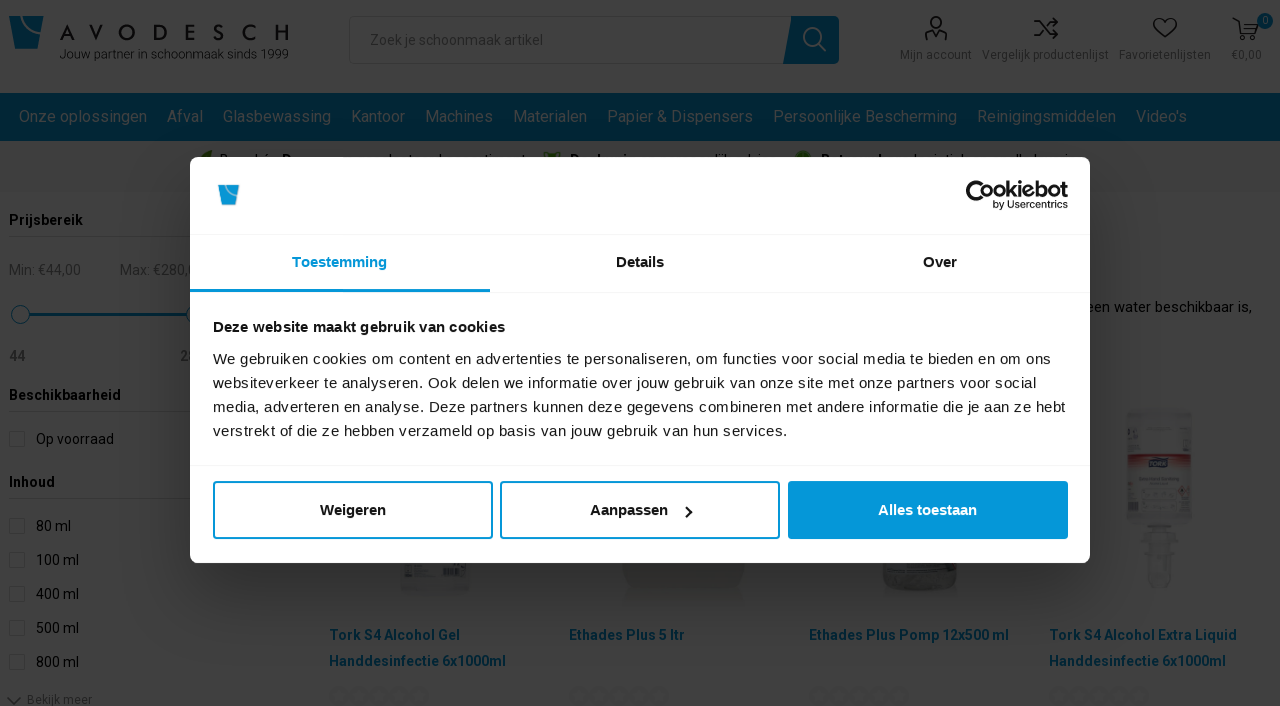

--- FILE ---
content_type: text/html; charset=utf-8
request_url: https://www.avodesch.nl/handdesinfectie
body_size: 36648
content:
<!DOCTYPE html>
<html lang="nl" class="html-category-page">
<head>
	<!-- Google Tag Manager -->
	<script>(function(w,d,s,l,i){w[l]=w[l]||[];w[l].push({'gtm.start':
	new Date().getTime(),event:'gtm.js'});var f=d.getElementsByTagName(s)[0],
	j=d.createElement(s),dl=l!='dataLayer'?'&l='+l:'';j.async=true;j.src=
	'https://www.googletagmanager.com/gtm.js?id='+i+dl;f.parentNode.insertBefore(j,f);
	})(window,document,'script','dataLayer','GTM-N6SC5L9');</script>
	<!-- End Google Tag Manager -->
	<!-- RUM -->
	<script type="text/javascript">
		(function (w, d, s, r, k, h, m) {
			if (w.performance && w.performance.timing && w.performance.navigation && !w.s247r) {
				w[r] = w[r] || function () { (w[r].q = w[r].q || []).push(arguments) };
				h = d.createElement('script'); h.async = true; h.setAttribute('src', s + k);
				d.getElementsByTagName('head')[0].appendChild(h);
				(m = window.onerror), (window.onerror = function (b, c, d, f, g) {
					m && m(b, c, d, f, g), g || (g = new Error(b)), (w[r].q = w[r].q || []).push(["captureException", g]);
				})
			}
		})(window, document, '//static.site24x7rum.com/beacon/site24x7rum-min.js?appKey=', 's247r', 'd2b3cb9cafd58bc0a67986660a172f2d');
	</script>
	<!-- End RUM -->
	<title>handdesinfectie | Avodesch</title>
	<meta http-equiv="Content-type" content="text/html;charset=UTF-8">
	<meta name="description" content="handdesinfectie">
	<meta name="keywords" content="handdesinfectie">
	<meta name="generator" content="nopCommerce">
	<meta name="viewport" content="width=device-width, initial-scale=1">
	<meta name="robots" content="index, follow">
	<link defer href="https://fonts.googleapis.com/css?family=Roboto:300,400,700&amp;subset=cyrillic-ext,greek-ext" rel="stylesheet">
	<link defer href="https://maxcdn.bootstrapcdn.com/bootstrap/3.0.0/css/bootstrap-glyphicons.css" rel="stylesheet">
	<link defer href="/css/gdpr/Masc.Gdpr.min.css" rel="stylesheet">
	
	


	<!-- Google code for Analytics tracking -->  <script type="text/javascript">  var _gaq = _gaq || [];  _gaq.push(['_setAccount', 'UA-60345114-1']);  _gaq.push(['_trackPageview']);    (function() {  var ga = document.createElement('script'); ga.type = 'text/javascript'; ga.async = true;  ga.src = ('https:' == document.location.protocol ? 'https://ssl' : 'http://www') + '.google-analytics.com/ga.js';  var s = document.getElementsByTagName('script')[0]; s.parentNode.insertBefore(ga, s);  })();  </script>

	


	<link href="/bundles/cf8-jl9m4jdixl9ewylhikjbsob5d_gfaxtwevb1sta.min.css" rel="stylesheet" type="text/css">
<link href="/Themes/Emporium/Content/css/avodesch-styling.css?20251116" rel="stylesheet" type="text/css">

	
	<link rel="canonical" href="https://www.avodesch.nl/handdesinfectie">

	
	<link href="https://www.avodesch.nl/blog/rss/2" rel="alternate" type="application/rss+xml" title="Avodesch: Blog">
	
	
	<script defer src="/js/gdpr/MascGdpr.min.js"></script>
	<script defer src="/js/gdpr/AvodeschGdpr.js"></script>
	<script defer src="https://kit.fontawesome.com/918ca318cf.js" crossorigin="anonymous"></script>
	<script src="https://code.jquery.com/jquery-1.12.4.min.js" integrity="sha256-ZosEbRLbNQzLpnKIkEdrPv7lOy9C27hHQ+Xp8a4MxAQ=" crossorigin="anonymous"></script>
	<script defer type="text/javascript" src="//widget.trustpilot.com/bootstrap/v5/tp.widget.bootstrap.min.js"></script>
	<script id="mcjs">!function (c, h, i, m, p) { m = c.createElement(h), p = c.getElementsByTagName(h)[0], m.async = 1, m.src = i, p.parentNode.insertBefore(m, p) }(document, "script", "https://chimpstatic.com/mcjs-connected/js/users/35756a850da4ca80ec5529970/59107fabeaac33b9ba377cb4e.js");</script>
	<!-- Leadinfo tracking code -->
	<script>
		(function (l, e, a, d, i, n, f, o) {
			if (!l[i]) {
				l.GlobalLeadinfoNamespace = l.GlobalLeadinfoNamespace || [];
				l.GlobalLeadinfoNamespace.push(i); l[i] = function () { (l[i].q = l[i].q || []).push(arguments) }; l[i].t = l[i].t || n;
				l[i].q = l[i].q || []; o = e.createElement(a); f = e.getElementsByTagName(a)[0]; o.async = 1; o.src = d; f.parentNode.insertBefore(o, f);
			}
		}(window, document, "script", "https://cdn.leadinfo.net/ping.js", "leadinfo", "LI-632891F89426D"));
	</script>
</head>
<body class="category-page-body">
	<!-- Google Tag Manager (noscript) -->
	<noscript><iframe src="https://www.googletagmanager.com/ns.html?id=GTM-N6SC5L9" height="0" width="0" style="display:none;visibility:hidden"></iframe></noscript>
	<!-- End Google Tag Manager (noscript) -->
	<div class="master-wrapper-page">
		<div class="master-wrapper-content">
			



<div class="ajax-loading-block-window" style="display: none">
</div>
<div id="dialog-notifications-success" title="Melding" style="display:none;">
</div>
<div id="dialog-notifications-error" title="Fout" style="display:none;">
</div>
<div id="dialog-notifications-warning" title="Waarschuwing" style="display:none;">
</div>
<div id="bar-notification" class="bar-notification-container" data-close="Sluiten">
</div>



<!--[if lte IE 8]>
    <div style="clear:both;height:59px;text-align:center;position:relative;">
        <a href="http://www.microsoft.com/windows/internet-explorer/default.aspx" target="_blank">
            <img src="/Themes/Emporium/Content/img/ie_warning.jpg" height="42" width="820" alt="You are using an outdated browser. For a faster, safer browsing experience, upgrade for free today." />
        </a>
    </div>
<![endif]-->


<div class="responsive-nav-wrapper-parent">
    <div class="responsive-nav-wrapper">
	    <div class="burger"></div>
        <div class="search-wrap"><span>Zoek</span></div>
        <div class="mobile-logo">



<a href="/" class="logo">


<img alt="Avodesch" title="Avodesch" src="https://www.avodesch.nl/images/thumbs/0027686.png"></a></div>
        <div class="shopping-cart-link"></div>
        <div class="personal-button" id="header-links-opener"><span>Personal menu</span></div>
    </div>
</div>
<div class="header">
	


	<div class="header-upper">
		<div class="header-selectors-wrapper">
			
			
			
			


		</div>
	</div>
	<div class="header-lower">
		<div class="inner-wrapper">
			<div class="container-fluid">
				<div class="row">
					<div class="col-lg-12">

						<div class="header-placeholder">
							
							<div class="header-logo">
								<a href="/"><img alt="" src="/images/logo_25_jaar.svg"></a>
							</div>
							
							<div class="search-box store-search-box">
								<div class="close-side-menu">
									<span class="close-side-menu-text">Zoek je schoonmaak artikel</span>
									<span class="close-side-menu-btn">Sluiten</span>
								</div>
								<form method="get" id="small-search-box-form" action="/search">
    <input type="text" class="search-box-text" id="small-searchterms" autocomplete="off" name="q" placeholder="Zoek je schoonmaak artikel" aria-label="Zoek je schoonmaak artikel">
    




<input type="hidden" class="instantSearchResourceElement" data-highlightfirstfoundelement="false" data-minkeywordlength="2" data-defaultproductsortoption="0" data-instantsearchurl="/instantSearchForPN" data-searchpageurl="/ProductSearchForPN" data-searchinproductdescriptions="false" data-numberofvisibleproducts="10">

<style>
	.category {
		background-colorxxx: #efefef;
	}

		.category:first-child {
			background-colorxxx: #e1ecf2 !important;
		}

	.instant-search-item:hover {
		background-color: #d4d4d4 !important;
	}

	.instant-search-item {
		height: 65px;
        position: relative;
	}
    	.instant-search-item a {
            top: 0;
            right: 0;
            bottom: 0;
            left: 0;
            position: absolute;
    	}

		.instant-search-item .img-block {
			width: auto !important;
			height: auto !important;
		}

		.instant-search-item .title {
			font-size: 10pt !important;
			margin: 0px 0px 2px 0px !important;
		}
		.instant-search-item .sku {
			font-size: 10pt !important;
			margin: 0px 0px 2px 0px !important;
		}

		.instant-search-item .price {
			font-size: 11pt !important;
			margin: 0px !important;
		}

	.img-block {
		margin-top: 0px;
	}
</style>


    <input type="submit" class="button-1 search-box-button" value="e">
    <div class="shape"></div>
        
        
</form>
							</div>
							
							<div class="header-links-wrapper">
								

<div class="header-links">
    <ul>
        
            <li>
                <a href="/customer/info" class="ico-account opener" data-loginurl="/Customer/Login" title="Mijn account" rel="nofollow"></a>
				<span><a href="/customer/info" data-loginurl="/Customer/Login" title="Mijn account" rel="nofollow">Mijn account</a></span>
                <div class="profile-menu-box login-form-in-header">
                    <div class="close-side-menu">
                        <span class="close-side-menu-text">Mijn account</span>
                        <span class="close-side-menu-btn">Sluiten</span>
                    </div>
                    <div class="header-form-holder">
                        <a href="/register" class="ico-register" rel="nofollow" title="Account aanmaken">Account aanmaken</a>
                        <a href="/login" class="ico-login" rel="nofollow" title="Inloggen">Inloggen</a>
                    </div>
                </div>
            </li>
                    <li>
                <a href="/compareproducts" class="ico-compare" title="Vergelijk productenlijst" rel="nofollow"></a>
                <span><a href="/compareproducts" title="Vergelijk productenlijst" rel="nofollow">Vergelijk productenlijst</a></span>
            </li>

        <li>
	<a href="/favorieten" class="ico-wishlist" title="Favorietenlijsten" rel="nofollow">
	</a>
	<span><a href="/favorieten" title="Favorietenlijsten" rel="nofollow">Favorietenlijsten</a></span>
</li>
    </ul>
        <div class="mobile-flyout-wrapper">
            <div class="close-side-menu">
                <span class="close-side-menu-text">Shopping cart</span>
                <span class="close-side-menu-btn">Sluiten</span>
            </div>
            



<div id="flyout-cart" class="flyout-cart" data-removeitemfromcarturl="/EmporiumTheme/RemoveItemFromCart" data-flyoutcarturl="/EmporiumTheme/FlyoutShoppingCart">
	<div id="topcartlink">
		<a href="/cart" class="ico-cart" rel="nofollow" title="0">
			<span class="cart-qty">0</span>
		</a>
		<span class="cart-label">
			<a href="/cart" rel="nofollow" title="&#x20AC;0,00">
&#x20AC;0,00            </a>
		</span>
	</div>
    <div class="mini-shopping-cart">
        <div class="flyout-cart-scroll-area">
                <p>U heeft geen artikelen in uw winkelwagen.</p>
        </div>
    </div>
</div>
        </div>
                
</div>

							</div>

						</div>

					</div>
				</div>
			</div>
		</div>
	</div>
	<div class="header-menu-parent">
		<div class="inner-wrapper">
			<div class="container-fluid">
				<div class="row">
					<div class="col-lg-12">
						
	<ul class="pn-mega-menu group" data-isrtlenabled="false" data-enableclickfordropdown="true">



<li class="has-sublist with-dropdown-in-grid root-category-items">
	<a href="/onze-oplossingen" class="with-subcategories" title="Onze oplossingen">Onze oplossingen</a>
		<div class="pn-dropdown-wrapper">
			<div class="pn-dropdown">
				<div class="container-fluid">
					<div class="row">
						<div class="col-lg-2">
							<a class="title" href="/concepten" title="Concepten">Concepten</a>
								<ul>
										<li><a href="/biotech-podora" title="POD|ORA">POD|ORA</a></li>
										<li><a href="/numatic-nx-pro-cordless" title="Numatic NX Pro Cordless">Numatic NX Pro Cordless</a></li>
										<li><a href="/tork-peakserve" title="Tork PeakServe">Tork PeakServe</a></li>
										<li><a href="/origo2" title="Origo 2 Werkwagens">Origo 2 Werkwagens</a></li>
										<li><a href="/satino-by-wepa" title="Satino Washroom">Satino Washroom</a></li>
										<li><a href="/fooom-dispensers" title="Fooom Handhygi&#xEB;ne">Fooom Handhygi&#xEB;ne</a></li>
										<li><a href="/ecodos-easy-3" title="Ecodos Easy">Ecodos Easy</a></li>
										<li><a href="/biotech-cleaning" title="BioTech">BioTech</a></li>
								</ul>
						</div>
						<div class="col-lg-2">
							<a class="title" href="/hulp-advies" title="Hulp &amp; Advies">Hulp &amp; Advies</a>
								<ul>
										<li><a href="/microvezeldoeken-gebruik-je-zo-2" title="Microvezeldoeken gebruik je zo">Microvezeldoeken gebruik je zo</a></li>
										<li><a href="/hygiene-scan" title="Hygiene scan">Hygiene scan</a></li>
										<li><a href="/stofwissen-doe-je-zo" title="Instructievideo stofwissen">Instructievideo stofwissen</a></li>
										<li><a href="/gratis-schoonmaakplan" title="Schoonmaakplannen">Schoonmaakplannen</a></li>
										<li><a href="/toiletpapier-dispensersysteem-kiezen" title="Toiletpapier dispensers kiezen">Toiletpapier dispensers kiezen</a></li>
										<li><a href="/sanitair-schoonmaken-doe-je-zo" title="Instructievideo sanitair schoonmaken">Instructievideo sanitair schoonmaken</a></li>
								</ul>
						</div>
						<div class="col-lg-2">
							<a class="title" href="/circulair" title="Circulair">Circulair</a>
								<ul>
										<li><a href="/certificering-en-keurmerken" title="Certificering &amp; keurmerken">Certificering &amp; keurmerken</a></li>
								</ul>
						</div>
						<div class="col-lg-2">
							<a class="title" href="/merken" title="Merken">Merken</a>
								<ul>
										<li><a href="/onze-partners" title="Onze partners">Onze partners</a></li>
								</ul>
						</div>
					</div>
				</div>
			</div>
		</div>
</li>




<li class="has-sublist with-dropdown-in-grid root-category-items">
        <a class="with-subcategories" href="/afvalverwerking">Afval</a>

        <div class="pn-dropdown-wrapper">
			<div class="pn-dropdown">
				<div class="container-fluid">
					<div class="row"><div class="col-lg-2">
					<a class="title" href="/afvalscheiding" title="Afvalscheiding">Afvalscheiding</a>
					<ul>
							<li><a href="/globular-afvalbakken" title="Globular Afvalbakken">Globular Afvalbakken</a></li>
							<li><a href="/globular-magneten" title="Globular Magneten">Globular Magneten</a></li>
							<li><a href="/globular-inlays" title="Globular Inlays">Globular Inlays</a></li>
							<li><a href="/globular-deksels" title="Globular Deksels">Globular Deksels</a></li>
							<li><a href="/globular-toebehoren" title="Globular Toebehoren">Globular Toebehoren</a></li>
											</ul>
					</div><div class="col-lg-2">
					<a class="title" href="/afvalzakken" title="Afvalzakken">Afvalzakken</a>
					<ul>
							<li><a href="/afvalbakzakken" title="Afvalbakzakken">Afvalbakzakken</a></li>
							<li><a href="/containerzakken" title="Containerzakken">Containerzakken</a></li>
							<li><a href="/pedaalemmerzakken" title="Pedaalemmerzakken">Pedaalemmerzakken</a></li>
											</ul>
					</div><div class="col-lg-2">
					<a class="title" href="/afvalbakken" title="Afvalbakken">Afvalbakken</a>
					<ul>
							<li><a href="/binnenbakken" title="Binnenbakken">Binnenbakken</a></li>
							<li><a href="/buitenbakken" title="Buitenbakken">Buitenbakken</a></li>
							<li><a href="/pedaalemmers" title="Pedaalemmers">Pedaalemmers</a></li>
							<li><a href="/papierbakken" title="Papierbakken">Papierbakken</a></li>
							<li><a href="/vlamdovende-afvalbakken" title="Vlamdovende Afvalbakken">Vlamdovende Afvalbakken</a></li>
													<li><a href="/afvalbakken" title="Bekijk alles">Bekijk alles</a></li>
					</ul>
					</div><div class="col-lg-2">
					<a class="title" href="/asbakken" title="Asbakken">Asbakken</a>
					<ul>
							<li><a href="/tegelasbakken" title="Tegelasbakken">Tegelasbakken</a></li>
							<li><a href="/wandasbakken" title="Wandasbakken">Wandasbakken</a></li>
							<li><a href="/overige-asbakken" title="Overige Asbakken">Overige Asbakken</a></li>
											</ul>
					</div><div class="col-lg-2">
					<a class="title" href="/afvalgereedschap" title="Afvalgereedschap">Afvalgereedschap</a>
					<ul>
							<li><a href="/afvalgrijpers" title="Afvalgrijpers">Afvalgrijpers</a></li>
							<li><a href="/papierprikkers" title="Papierprikkers">Papierprikkers</a></li>
							<li><a href="/vloerschrapers" title="Vloerschrapers">Vloerschrapers</a></li>
											</ul>
					</div></div>		
				</div>
			</div>
        </div>
</li>


<li class="has-sublist with-dropdown-in-grid root-category-items">
        <a class="with-subcategories" href="/glasbewassing">Glasbewassing</a>

        <div class="pn-dropdown-wrapper">
			<div class="pn-dropdown">
				<div class="container-fluid">
					<div class="row"><div class="col-lg-2">
					<a class="title" href="/raamwissers" title="Raamwissers">Raamwissers</a>
					<ul>
							<li><a href="/glasreinigingskits" title="Glasreinigingskits">Glasreinigingskits</a></li>
							<li><a href="/raamwissers-handgrepen" title="Raamwissers en Handgrepen">Raamwissers en Handgrepen</a></li>
							<li><a href="/linealen-en-rubbers" title="Linealen en Rubbers">Linealen en Rubbers</a></li>
											</ul>
					</div><div class="col-lg-2">
					<a class="title" href="/inwassers" title="Inwassers">Inwassers</a>
					<ul>
							<li><a href="/inwashouders" title="Inwashouders">Inwashouders</a></li>
							<li><a href="/inwashoezen" title="Inwashoezen">Inwashoezen</a></li>
											</ul>
					</div><div class="col-lg-2">
					<a class="title" href="/sponzen-en-zemen" title="Sponzen en Zemen">Sponzen en Zemen</a>
					<ul>
							<li><a href="/glazenwasserssponzen" title="Glazenwasserssponzen">Glazenwasserssponzen</a></li>
							<li><a href="/zemen-sponzen" title="Zemen">Zemen</a></li>
											</ul>
					</div><div class="col-lg-2">
					<a class="title" href="/schrapers-messen" title="Schrapers en Messen">Schrapers en Messen</a>
					<ul>
							<li><a href="/schrapers" title="Schrapers">Schrapers</a></li>
							<li><a href="/reservemessen" title="Reservemessen">Reservemessen</a></li>
											</ul>
					</div><div class="col-lg-2">
					<a class="title" href="/telewassystemen" title="Telewassystemen">Telewassystemen</a>
					<ul>
							<li><a href="/complete-systemen" title="Complete Systemen">Complete Systemen</a></li>
							<li><a href="/telescoopstelen-telewassystemen" title="Telescoopstelen">Telescoopstelen</a></li>
							<li><a href="/borstels" title="Borstels">Borstels</a></li>
							<li><a href="/onderdelen-en-accessoires-telewas" title="Telewassystemen overige en toebehoren">Telewassystemen overige en toebehoren</a></li>
											</ul>
					</div></div><div class="row"><div class="col-lg-2">
					<a class="title" href="/trappen-ladders" title="Trappen en Ladders">Trappen en Ladders</a>
					<ul>
							<li><a href="/glazenwassersladders" title="Glazenwassers ladders">Glazenwassers ladders</a></li>
							<li><a href="/puntladders" title="Puntladders">Puntladders</a></li>
							<li><a href="/huishoudtrappen" title="Huishoudtrappen">Huishoudtrappen</a></li>
							<li><a href="/onderdelen-en-accessoires-trappen" title="Trappen Onderdelen en Accessoires">Trappen Onderdelen en Accessoires</a></li>
											</ul>
					</div><div class="col-lg-2">
					<a class="title" href="/toebehoren-glasbewassing" title="Toebehoren">Toebehoren</a>
					<ul>
							<li><a href="/buckets" title="Buckets">Buckets</a></li>
							<li><a href="/riemen" title="Riemen">Riemen</a></li>
							<li><a href="/tassen" title="Tassen">Tassen</a></li>
											</ul>
					</div><div class="empty-box"></div><div class="empty-box"></div><div class="empty-box"></div></div>		
				</div>
			</div>
        </div>
</li>


<li class="has-sublist with-dropdown-in-grid root-category-items">
        <a class="with-subcategories" href="/kantoor">Kantoor</a>

        <div class="pn-dropdown-wrapper">
			<div class="pn-dropdown">
				<div class="container-fluid">
					<div class="row"><div class="col-lg-2">
					<a class="title" href="/print-kopieer-papier" title="Print &amp; kopieer papier">Print &amp; kopieer papier</a>
					<ul>
							<li><a href="/a3-papier" title="A3 Papier">A3 Papier</a></li>
							<li><a href="/a4-papier" title="A4 Papier">A4 Papier</a></li>
											</ul>
					</div><div class="col-lg-2">
					<a class="title" href="/afdekmaterialen" title="Afdekmaterialen">Afdekmaterialen</a>
					<ul>
							<li><a href="/pvc-folie" title="PVC Folie">PVC Folie</a></li>
							<li><a href="/aluminium-folie" title="Aluminium Folie">Aluminium Folie</a></li>
							<li><a href="/bakpapier" title="Bakpapier">Bakpapier</a></li>
							<li><a href="/dispensers-afdekmaterialen" title="Dispensers">Dispensers</a></li>
											</ul>
					</div><div class="col-lg-2">
					<a class="title" href="/bekers" title="Bekers">Bekers</a>
					<ul>
							<li><a href="/reusables" title="Reusables">Reusables</a></li>
							<li><a href="/kartonnen-bekers" title="Kartonnen Bekers">Kartonnen Bekers</a></li>
							<li><a href="/dekseltjes" title="Dekseltjes">Dekseltjes</a></li>
							<li><a href="/koffiebenodigdheden" title="Koffiebenodigdheden">Koffiebenodigdheden</a></li>
											</ul>
					</div><div class="col-lg-2">
					<a class="title" href="/tafelaankleding" title="Tafelaankleding">Tafelaankleding</a>
					<ul>
							<li><a href="/servetten" title="Servetten">Servetten</a></li>
							<li><a href="/servet-dispensers-2" title="Servet Dispensers">Servet Dispensers</a></li>
							<li><a href="/bestekzakjes" title="Bestekzakjes">Bestekzakjes</a></li>
							<li><a href="/placemats" title="Placemats">Placemats</a></li>
							<li><a href="/tafellopers" title="Tafellopers">Tafellopers</a></li>
											</ul>
					</div><div class="empty-box"></div></div>		
				</div>
			</div>
        </div>
</li>


<li class="has-sublist with-dropdown-in-grid root-category-items">
        <a class="with-subcategories" href="/machines-2">Machines</a>

        <div class="pn-dropdown-wrapper">
			<div class="pn-dropdown">
				<div class="container-fluid">
					<div class="row"><div class="col-lg-2">
					<a class="title" href="/stofzuigers" title="Stofzuigers">Stofzuigers</a>
					<ul>
							<li><a href="/draadloze-stofzuigers" title="Draadloze Stofzuigers">Draadloze Stofzuigers</a></li>
							<li><a href="/traditionele-stofzuigers" title="Traditionele stofzuigers">Traditionele stofzuigers</a></li>
							<li><a href="/industriestofzuigers" title="Industriestofzuigers">Industriestofzuigers</a></li>
							<li><a href="/borstelstofzuigers" title="Borstelstofzuigers">Borstelstofzuigers</a></li>
							<li><a href="/zuigmonden" title="Zuigmonden">Zuigmonden</a></li>
													<li><a href="/stofzuigers" title="Bekijk alles">Bekijk alles</a></li>
					</ul>
					</div><div class="col-lg-2">
					<a class="title" href="/stof-waterzuigers" title="Stof / Waterzuigers">Stof / Waterzuigers</a>
					<ul>
							<li><a href="/waterzuigers-2" title="Waterzuigers">Waterzuigers</a></li>
							<li><a href="/zuigmonden-en-rubbers" title="Zuigmonden en Rubbers">Zuigmonden en Rubbers</a></li>
							<li><a href="/slangen-en-zuigbuizen-waterzuigers" title="Slangen en Zuigbuizen">Slangen en Zuigbuizen</a></li>
							<li><a href="/onderdelen-en-accessoires-waterzuigers" title="Waterzuig Onderdelen en Accessoires">Waterzuig Onderdelen en Accessoires</a></li>
											</ul>
					</div><div class="col-lg-2">
					<a class="title" href="/schrob-zuigmachines" title="Schrob / Zuigmachines">Schrob / Zuigmachines</a>
					<ul>
							<li><a href="/kleine-achterloopmachines" title="Kleine Achterloopmachines">Kleine Achterloopmachines</a></li>
							<li><a href="/middel-groot-schrob-zuig-machine" title="Middelgrote Achterloopmachines">Middelgrote Achterloopmachines</a></li>
							<li><a href="/grote-schrob-zuig-achterloop-machines" title="Grote Achterloopmachines">Grote Achterloopmachines</a></li>
							<li><a href="/opzit-schrob-zuig-machines" title="Opzit Machines">Opzit Machines</a></li>
							<li><a href="/borstels-en-padhouders" title="Borstels en Padhouders">Borstels en Padhouders</a></li>
													<li><a href="/schrob-zuigmachines" title="Bekijk alles">Bekijk alles</a></li>
					</ul>
					</div><div class="col-lg-2">
					<a class="title" href="/eenschijfsmachines" title="Eenschijfsmachines">Eenschijfsmachines</a>
					<ul>
							<li><a href="/machines-eenschijfsmachines" title="Eenschijfsmachines">Eenschijfsmachines</a></li>
							<li><a href="/eenschijfsmachines-borstels-en-padhouders" title="Borstels en Padhouders">Borstels en Padhouders</a></li>
							<li><a href="/eenschijfsmachine-pads" title="Pads">Pads</a></li>
							<li><a href="/eenschijfsmachines-onderdelen-en-accessoires" title="Eenschijfs Onderdelen en Accessoires">Eenschijfs Onderdelen en Accessoires</a></li>
											</ul>
					</div><div class="col-lg-2">
					<a class="title" href="/hogedrukreinigers" title="Hogedrukreinigers">Hogedrukreinigers</a>
					<ul>
							<li><a href="/machines-hogedrukreinigers" title="Hogedrukreinigers">Hogedrukreinigers</a></li>
											</ul>
					</div></div><div class="row"><div class="col-lg-2">
					<a class="title" href="/tapijtreinigers" title="Tapijtreinigers">Tapijtreinigers</a>
					<ul>
							<li><a href="/machines-tapijtreinigers" title="Tapijtreinigers">Tapijtreinigers</a></li>
							<li><a href="/tapijtreinigers-onderdelen-en-accessoires" title="Tapijt Onderdelen en Accessoires">Tapijt Onderdelen en Accessoires</a></li>
											</ul>
					</div><div class="col-lg-2">
					<a class="title" href="/gereedschappen" title="Gereedschappen">Gereedschappen</a>
					<ul>
							<li><a href="/gereedschappen-2" title="Gereedschappen">Gereedschappen</a></li>
											</ul>
					</div><div class="col-lg-2">
					<a class="title" href="/veegmachines" title="Veegmachines">Veegmachines</a>
					<ul>
							<li><a href="/machines-veegmachines" title="Veegmachines">Veegmachines</a></li>
											</ul>
					</div><div class="col-lg-2">
					<a class="title" href="/stoomreinigers" title="Stoomreinigers">Stoomreinigers</a>
					<ul>
							<li><a href="/machines-stoomreinigers" title="Stoomreinigers">Stoomreinigers</a></li>
							<li><a href="/stoomreinigers-onderdelen-en-accessoires" title="Stoom Onderdelen en Accessoires">Stoom Onderdelen en Accessoires</a></li>
											</ul>
					</div><div class="col-lg-2">
					<a class="title" href="/excentrische" title="Excentrische Machines">Excentrische Machines</a>
					<ul>
							<li><a href="/excentrische-machine" title="Excentrische Machines">Excentrische Machines</a></li>
							<li><a href="/excentrische-pads" title="Excentrische Machines Pads">Excentrische Machines Pads</a></li>
											</ul>
					</div></div><div class="row"><div class="col-lg-2">
					<a class="title" href="/vaatwasmachines" title="Vaatwasmachines">Vaatwasmachines</a>
					<ul>
							<li><a href="/machines-vaatwasmachines" title="Vaatwasmachines">Vaatwasmachines</a></li>
											</ul>
					</div><div class="col-lg-2">
					<a class="title" href="/overige-machines" title="Overige Machines">Overige Machines</a>
					<ul>
							<li><a href="/overige-machines-onderdelen-en-accessoires" title="Onderdelen en Accessoires">Onderdelen en Accessoires</a></li>
											</ul>
					</div><div class="empty-box"></div><div class="empty-box"></div><div class="empty-box"></div></div>		
				</div>
			</div>
        </div>
</li>


<li class="has-sublist with-dropdown-in-grid root-category-items">
        <a class="with-subcategories" href="/schoonmaakmaterialen">Materialen</a>

        <div class="pn-dropdown-wrapper">
			<div class="pn-dropdown">
				<div class="container-fluid">
					<div class="row"><div class="col-lg-2">
					<a class="title" href="/materiaalwagens" title="Materiaalwagens">Materiaalwagens</a>
					<ul>
							<li><a href="/schoonmaakwagens" title="Werkwagens">Werkwagens</a></li>
							<li><a href="/vuilverzamelwagens-2" title="Vuilverzamelwagens">Vuilverzamelwagens</a></li>
							<li><a href="/wasverzamelwagens-2" title="Wasverzamelwagens">Wasverzamelwagens</a></li>
							<li><a href="/hotelwagens-3" title="Hotelwagens">Hotelwagens</a></li>
											</ul>
					</div><div class="col-lg-2">
					<a class="title" href="/disposables-2" title="Disposables">Disposables</a>
					<ul>
							<li><a href="/disposables-doeken" title="Doeken">Doeken</a></li>
							<li><a href="/disposables-mopdoeken" title="Mopdoeken">Mopdoeken</a></li>
											</ul>
					</div><div class="col-lg-2">
					<a class="title" href="/reinigingsdoeken" title="Reinigingsdoeken">Reinigingsdoeken</a>
					<ul>
							<li><a href="/microvezeldoeken" title="Microvezeldoeken">Microvezeldoeken</a></li>
							<li><a href="/sopdoeken" title="Sopdoeken">Sopdoeken</a></li>
							<li><a href="/theedoeken-en-keukendoeken" title="Theedoeken en Keukendoeken">Theedoeken en Keukendoeken</a></li>
							<li><a href="/wafeldoeken-en-vaatdoeken" title="Wafeldoeken en Vaatdoeken">Wafeldoeken en Vaatdoeken</a></li>
							<li><a href="/zemen" title="Zemen">Zemen</a></li>
											</ul>
					</div><div class="col-lg-2">
					<a class="title" href="/stofwis-systemen" title="Stofwissystemen">Stofwissystemen</a>
					<ul>
							<li><a href="/stofwisdoeken" title="Stofwisdoeken">Stofwisdoeken</a></li>
							<li><a href="/stofwisvoeten" title="Stofwisvoeten">Stofwisvoeten</a></li>
							<li><a href="/zwabberframes" title="Zwabberframes">Zwabberframes</a></li>
							<li><a href="/zwabberhoezen" title="Zwabberhoezen">Zwabberhoezen</a></li>
											</ul>
					</div><div class="col-lg-2">
					<a class="title" href="/overige-materialen" title="Overige">Overige</a>
					<ul>
							<li><a href="/materialen-ophangsystemen" title="Ophangsystemen">Ophangsystemen</a></li>
											</ul>
					</div></div><div class="row"><div class="col-lg-2">
					<a class="title" href="/interieur-systemen" title="Interieursystemen">Interieursystemen</a>
					<ul>
							<li><a href="/interieur-moppen" title="Interieurmoppen">Interieurmoppen</a></li>
							<li><a href="/interieur-stelen" title="Interieurstelen">Interieurstelen</a></li>
							<li><a href="/interieur-mopframes" title="Interieurmopframes">Interieurmopframes</a></li>
											</ul>
					</div><div class="col-lg-2">
					<a class="title" href="/schuurmaterialen-en-sponzen" title="Schuurmaterialen en Sponzen">Schuurmaterialen en Sponzen</a>
					<ul>
							<li><a href="/pads" title="Pads">Pads</a></li>
							<li><a href="/schuursponzen" title="Sponzen">Sponzen</a></li>
							<li><a href="/schuurlappen" title="Schuurlappen">Schuurlappen</a></li>
											</ul>
					</div><div class="col-lg-2">
					<a class="title" href="/emmers" title="Emmers en Flacons">Emmers en Flacons</a>
					<ul>
							<li><a href="/sprayflacons" title="Sprayflacons">Sprayflacons</a></li>
							<li><a href="/emmers-2" title="Emmers">Emmers</a></li>
							<li><a href="/maatbekers" title="Maatbekers">Maatbekers</a></li>
											</ul>
					</div><div class="col-lg-2">
					<a class="title" href="/borstelwerk" title="Borstelwerk">Borstelwerk</a>
					<ul>
							<li><a href="/bezems-zaalvegers-2" title="Bezems en Zaalvegers">Bezems en Zaalvegers</a></li>
							<li><a href="/vloertrekkers" title="Vloertrekkers">Vloertrekkers</a></li>
							<li><a href="/stelen" title="Stelen">Stelen</a></li>
							<li><a href="/haccp-borstelwerk" title="HACCP Borstelwerk">HACCP Borstelwerk</a></li>
							<li><a href="/plumeaus-ragebollen" title="Plumeaus en Ragebollen">Plumeaus en Ragebollen</a></li>
													<li><a href="/borstelwerk" title="Bekijk alles">Bekijk alles</a></li>
					</ul>
					</div><div class="col-lg-2">
					<a class="title" href="/materialen-mopsystemen" title="Mopsystemen">Mopsystemen</a>
					<ul>
							<li><a href="/mopsystemen-moppen" title="Moppen">Moppen</a></li>
							<li><a href="/mopframes" title="Mopframes">Mopframes</a></li>
							<li><a href="/mopstelen" title="Mopstelen">Mopstelen</a></li>
							<li><a href="/mopwagens" title="Mopwagens">Mopwagens</a></li>
							<li><a href="/mopemmers" title="Mopemmers">Mopemmers</a></li>
													<li><a href="/materialen-mopsystemen" title="Bekijk alles">Bekijk alles</a></li>
					</ul>
					</div></div>		
				</div>
			</div>
        </div>
</li>


<li class="has-sublist with-dropdown-in-grid root-category-items">
        <a class="with-subcategories" href="/hygi%C3%ABnepapier-dispensers">Papier &amp; Dispensers</a>

        <div class="pn-dropdown-wrapper">
			<div class="pn-dropdown">
				<div class="container-fluid">
					<div class="row"><div class="col-lg-2">
					<a class="title" href="/dameshygi%C3%ABne" title="Dames Hygi&#xEB;ne">Dames Hygi&#xEB;ne</a>
					<ul>
							<li><a href="/dameshygi%C3%ABne-dispensers" title="Dames Hygi&#xEB;ne dispensers">Dames Hygi&#xEB;ne dispensers</a></li>
							<li><a href="/dames-hygi%C3%ABne-vullingen" title="Dames Hygi&#xEB;ne Vullingen">Dames Hygi&#xEB;ne Vullingen</a></li>
							<li><a href="/hygiene-afvalbakken" title="Dames Hygi&#xEB;ne Afvalbakken">Dames Hygi&#xEB;ne Afvalbakken</a></li>
							<li><a href="/dames-hygi%C3%ABne-verbandzak-dispensers" title="Dames Hygi&#xEB;ne Verbandzak Dispensers">Dames Hygi&#xEB;ne Verbandzak Dispensers</a></li>
							<li><a href="/hygi%C3%ABnezakken" title="Dames Hygi&#xEB;ne Verbandzakjes">Dames Hygi&#xEB;ne Verbandzakjes</a></li>
											</ul>
					</div><div class="col-lg-2">
					<a class="title" href="/handdoeken" title="Handdoeken">Handdoeken</a>
					<ul>
							<li><a href="/handdoekrol" title="Handdoekrol">Handdoekrol</a></li>
							<li><a href="/interfold-handdoek" title="Interfold Handdoek">Interfold Handdoek</a></li>
							<li><a href="/v-vouw-handdoeken" title="V-Vouw Handdoek">V-Vouw Handdoek</a></li>
							<li><a href="/multifold-handdoek" title="Multifold Handdoek">Multifold Handdoek</a></li>
							<li><a href="/c-vouw-handdoek" title="C-Vouw Handdoek">C-Vouw Handdoek</a></li>
													<li><a href="/handdoeken" title="Bekijk alles">Bekijk alles</a></li>
					</ul>
					</div><div class="col-lg-2">
					<a class="title" href="/poetsrollen" title="Poetsrollen">Poetsrollen</a>
					<ul>
							<li><a href="/mini-poetsrollen" title="Mini Poetsrollen">Mini Poetsrollen</a></li>
							<li><a href="/midi-poetsrollen" title="Midi Poetsrollen">Midi Poetsrollen</a></li>
							<li><a href="/maxi-poetsrollen" title="Maxi Poetsrollen">Maxi Poetsrollen</a></li>
											</ul>
					</div><div class="col-lg-2">
					<a class="title" href="/toiletpapier" title="Toiletpapier">Toiletpapier</a>
					<ul>
							<li><a href="/traditioneel-toiletpapier" title="Traditioneel Toiletpapier">Traditioneel Toiletpapier</a></li>
							<li><a href="/bulkpack-toiletpapier" title="Bulkpack Toiletpapier">Bulkpack Toiletpapier</a></li>
							<li><a href="/compact-toiletpapier" title="Compact Toiletpapier">Compact Toiletpapier</a></li>
							<li><a href="/coreless-toiletpapier" title="Coreless Toiletpapier">Coreless Toiletpapier</a></li>
							<li><a href="/doprol-toiletpapier" title="Doprol Toiletpapier">Doprol Toiletpapier</a></li>
													<li><a href="/toiletpapier" title="Bekijk alles">Bekijk alles</a></li>
					</ul>
					</div><div class="col-lg-2">
					<a class="title" href="/handreinigers" title="Handreinigers">Handreinigers</a>
					<ul>
							<li><a href="/antibacteriele-handreinigers" title="Antibacteriele Handreinigers">Antibacteriele Handreinigers</a></li>
							<li><a href="/huidbeschermende-cremes" title="Huidbeschermende Cr&#xE8;mes">Huidbeschermende Cr&#xE8;mes</a></li>
							<li><a href="/handdesinfectie" title="Handdesinfectie">Handdesinfectie</a></li>
							<li><a href="/industriele-handreinigers" title="Industriele Handreinigers">Industriele Handreinigers</a></li>
							<li><a href="/universele-handreinigers" title="Universele Handreinigers">Universele Handreinigers</a></li>
													<li><a href="/handreinigers" title="Bekijk alles">Bekijk alles</a></li>
					</ul>
					</div></div><div class="row"><div class="col-lg-2">
					<a class="title" href="/luchtverfrissers" title="Luchtverfrissers">Luchtverfrissers</a>
					<ul>
							<li><a href="/geurbestrijding" title="Geurbestrijding">Geurbestrijding</a></li>
							<li><a href="/luchtverfrisser-clip" title="Luchtverfrisser Clip">Luchtverfrisser Clip</a></li>
							<li><a href="/luchtverfrisser-continu" title="Luchtverfrisser Continu">Luchtverfrisser Continu</a></li>
							<li><a href="/luchtverfrisser-spray" title="Luchtverfrisser Spray">Luchtverfrisser Spray</a></li>
							<li><a href="/luchtverfrisser-strip" title="Luchtverfrisser Strip">Luchtverfrisser Strip</a></li>
													<li><a href="/luchtverfrissers" title="Bekijk alles">Bekijk alles</a></li>
					</ul>
					</div><div class="col-lg-2">
					<a class="title" href="/dispensers" title="Dispensers">Dispensers</a>
					<ul>
							<li><a href="/tork-washroom" title="Tork Washroom">Tork Washroom</a></li>
							<li><a href="/satino-washroom-2" title="Satino Washroom">Satino Washroom</a></li>
							<li><a href="/quartz-washroom" title="Quartz Washroom">Quartz Washroom</a></li>
							<li><a href="/fooom-washroom" title="Fooom Washroom">Fooom Washroom</a></li>
											</ul>
					</div><div class="col-lg-2">
					<a class="title" href="/overige-papier-dispensers" title="Overige">Overige</a>
					<ul>
							<li><a href="/keukenrollen" title="Keukenrollen">Keukenrollen</a></li>
							<li><a href="/facial-tissues" title="Facial Tissues">Facial Tissues</a></li>
							<li><a href="/handdrogers" title="Handdrogers">Handdrogers</a></li>
							<li><a href="/poetsdoeken" title="Poetsdoeken">Poetsdoeken</a></li>
							<li><a href="/toiletseat-cleaners" title="Toiletseat Cleaners">Toiletseat Cleaners</a></li>
											</ul>
					</div><div class="empty-box"></div><div class="empty-box"></div></div>		
				</div>
			</div>
        </div>
</li>


<li class="has-sublist with-dropdown-in-grid root-category-items">
        <a class="with-subcategories" href="/persoonlijke-bescherming">Persoonlijke Bescherming</a>

        <div class="pn-dropdown-wrapper">
			<div class="pn-dropdown">
				<div class="container-fluid">
					<div class="row"><div class="col-lg-2">
					<a class="title" href="/handschoenen" title="Handschoenen">Handschoenen</a>
					<ul>
							<li><a href="/werkhandschoenen" title="Werkhandschoenen">Werkhandschoenen</a></li>
							<li><a href="/wegwerphandschoenen" title="Wegwerphandschoenen">Wegwerphandschoenen</a></li>
							<li><a href="/handschoendispensers" title="Handschoendispensers">Handschoendispensers</a></li>
											</ul>
					</div><div class="col-lg-2">
					<a class="title" href="/lichaamsbescherming" title="Lichaamsbescherming">Lichaamsbescherming</a>
					<ul>
							<li><a href="/oogbescherming" title="Oogbescherming">Oogbescherming</a></li>
							<li><a href="/mondmaskers" title="Mondmaskers">Mondmaskers</a></li>
							<li><a href="/hoofdbescherming" title="Hoofdbescherming">Hoofdbescherming</a></li>
							<li><a href="/mouwovertrekken" title="Mouwovertrekken">Mouwovertrekken</a></li>
							<li><a href="/schorten" title="Schorten">Schorten</a></li>
													<li><a href="/lichaamsbescherming" title="Bekijk alles">Bekijk alles</a></li>
					</ul>
					</div><div class="col-lg-2">
					<a class="title" href="/ehbo" title="EHBO">EHBO</a>
					<ul>
							<li><a href="/ehbo-koffers" title="EHBO Koffers &amp; Materialen">EHBO Koffers &amp; Materialen</a></li>
											</ul>
					</div><div class="col-lg-2">
					<a class="title" href="/voetbescherming" title="Voetbescherming">Voetbescherming</a>
					<ul>
							<li><a href="/veiligheidsschoenen-s2" title="Veiligheidsschoenen S2">Veiligheidsschoenen S2</a></li>
							<li><a href="/schoenovertrekken" title="Schoenovertrekken">Schoenovertrekken</a></li>
											</ul>
					</div><div class="empty-box"></div></div>		
				</div>
			</div>
        </div>
</li>


<li class="has-sublist with-dropdown-in-grid root-category-items">
        <a class="with-subcategories" href="/reinigingsmiddelen-2">Reinigingsmiddelen</a>

        <div class="pn-dropdown-wrapper">
			<div class="pn-dropdown">
				<div class="container-fluid">
					<div class="row"><div class="col-lg-2">
					<a class="title" href="/interieurreinigers" title="Interieurreinigers">Interieurreinigers</a>
					<ul>
							<li><a href="/reinigingsmiddelen-interieurreinigers" title="Interieurreinigers">Interieurreinigers</a></li>
							<li><a href="/glasreinigers" title="Glasreinigers">Glasreinigers</a></li>
											</ul>
					</div><div class="col-lg-2">
					<a class="title" href="/sanitairreinigers" title="Sanitairreinigers">Sanitairreinigers</a>
					<ul>
							<li><a href="/dagelijkse-reinigers" title="Dagelijkse Reinigers">Dagelijkse Reinigers</a></li>
							<li><a href="/periodieke-reinigers" title="Periodieke Reinigers">Periodieke Reinigers</a></li>
							<li><a href="/wc-reinigers" title="WC Reinigers">WC Reinigers</a></li>
											</ul>
					</div><div class="col-lg-2">
					<a class="title" href="/vloeronderhoud" title="Vloeronderhoud">Vloeronderhoud</a>
					<ul>
							<li><a href="/vloeronderhoud-dagelijkse-reinigers" title="Dagelijkse Reinigers">Dagelijkse Reinigers</a></li>
							<li><a href="/tapijtreiniging" title="Tapijtreiniging">Tapijtreiniging</a></li>
							<li><a href="/industri%C3%ABle-vloerreinigers" title="Industri&#xEB;le Reinigers">Industri&#xEB;le Reinigers</a></li>
							<li><a href="/strippers" title="Strippers">Strippers</a></li>
							<li><a href="/wassen-en-polymeren" title="Wassen en Polymeren">Wassen en Polymeren</a></li>
											</ul>
					</div><div class="col-lg-2">
					<a class="title" href="/houten-vloeronderhoud" title="Houten Vloeronderhoud">Houten Vloeronderhoud</a>
					<ul>
							<li><a href="/houten-vloer-reinigers" title="Houten Vloer Reinigers">Houten Vloer Reinigers</a></li>
							<li><a href="/houten-vloer-strippers" title="Houten Vloer Strippers">Houten Vloer Strippers</a></li>
							<li><a href="/houten-vloer-olie-en-wassen" title="Houten Vloer Olie en Wassen">Houten Vloer Olie en Wassen</a></li>
											</ul>
					</div><div class="col-lg-2">
					<a class="title" href="/keukenreinigers" title="Keukenreinigers">Keukenreinigers</a>
					<ul>
							<li><a href="/keukenreinigers-2" title="Keukenreinigers">Keukenreinigers</a></li>
							<li><a href="/rvs-reinigers-en-verzorgers" title="RVS Reinigers en Verzorgers">RVS Reinigers en Verzorgers</a></li>
							<li><a href="/machine-reinigers" title="Machine Reinigers">Machine Reinigers</a></li>
											</ul>
					</div></div><div class="row"><div class="col-lg-2">
					<a class="title" href="/desinfectiereinigers" title="Desinfectiereinigers">Desinfectiereinigers</a>
					<ul>
							<li><a href="/desinfectiemiddelen" title="Desinfectiemiddelen">Desinfectiemiddelen</a></li>
							<li><a href="/desinfectiedoekjes" title="Desinfectiedoekjes">Desinfectiedoekjes</a></li>
											</ul>
					</div><div class="col-lg-2">
					<a class="title" href="/vaatwas" title="Vaatwas">Vaatwas</a>
					<ul>
							<li><a href="/vaatwasmiddelen" title="Vaatwasmiddelen">Vaatwasmiddelen</a></li>
							<li><a href="/spoel-en-glansmiddelen" title="Spoel en Glansmiddelen">Spoel en Glansmiddelen</a></li>
							<li><a href="/handafwasmiddelen" title="Handafwasmiddelen">Handafwasmiddelen</a></li>
											</ul>
					</div><div class="col-lg-2">
					<a class="title" href="/linnenwasmiddelen" title="Linnenwasmiddelen">Linnenwasmiddelen</a>
					<ul>
							<li><a href="/linnenwas-middelen" title="Linnenwasmiddelen">Linnenwasmiddelen</a></li>
							<li><a href="/linnenwas-voorontvlekkers" title="Linnenwas Voorontvlekkers">Linnenwas Voorontvlekkers</a></li>
							<li><a href="/linnenwas-bleekmiddelen" title="Linnenwas Bleekmiddelen">Linnenwas Bleekmiddelen</a></li>
							<li><a href="/linnenwas-verzachters" title="Linnenwas Verzachters">Linnenwas Verzachters</a></li>
											</ul>
					</div><div class="col-lg-2">
					<a class="title" href="/specialistische-reinigers" title="Specialistische Reinigers">Specialistische Reinigers</a>
					<ul>
							<li><a href="/alg-en-mos-verwijderaars" title="Alg en Mos Verwijderaars">Alg en Mos Verwijderaars</a></li>
							<li><a href="/auto-reinigers" title="Autoreinigers">Autoreinigers</a></li>
							<li><a href="/gevelreinigers" title="Gevelreinigers">Gevelreinigers</a></li>
							<li><a href="/graffitiverwijderaars" title="Graffitiverwijderaars">Graffitiverwijderaars</a></li>
							<li><a href="/impregneermiddelen-en-coatings" title="Impregneermiddelen en Coatings">Impregneermiddelen en Coatings</a></li>
													<li><a href="/specialistische-reinigers" title="Bekijk alles">Bekijk alles</a></li>
					</ul>
					</div><div class="col-lg-2">
					<a class="title" href="/gladheidbestrijding" title="Gladheidsbestrijding">Gladheidsbestrijding</a>
					<ul>
							<li><a href="/dooikorrels-en-strooizout" title="Dooikorrels">Dooikorrels</a></li>
							<li><a href="/strooiwagens" title="Strooiwagens">Strooiwagens</a></li>
											</ul>
					</div></div><div class="row"><div class="col-lg-2">
					<a class="title" href="/overige-reinigingsmiddelen" title="Overige">Overige</a>
					<ul>
							<li><a href="/doseersystemen" title="Doseersystemen">Doseersystemen</a></li>
							<li><a href="/overige-3" title="Overige">Overige</a></li>
											</ul>
					</div><div class="empty-box"></div><div class="empty-box"></div><div class="empty-box"></div><div class="empty-box"></div></div>		
				</div>
			</div>
        </div>
</li>


<li class=" with-dropdown-in-grid root-category-items">
	<a href="/videos" class="" title="Video&#x27;s">Video&#x27;s</a>
</li>


	</ul>
	<nav id="nav_mobile" class="mobile">
		<div class="mobile-placeholder">
			<div id="menu" class="slinky-menu slinky-theme-default">
				<ul>
												<li class="has-sublist group">
								<a href="/onze-oplossingen" title="Onze oplossingen">Onze oplossingen</a>
								<a href="/onze-oplossingen" class="next" title="Ga verder"><span></span></a>
								<ul class="sublist">
											<li class="has-sublist group">
												<a href="/concepten" title="Concepten">Concepten</a>
												<a href="/concepten" class="next" title="Ga verder"><span></span></a>
												<ul class="sublist">
														<li class="group">
															<a href="/biotech-podora" title="POD|ORA">POD|ORA</a>
														</li>
														<li class="group">
															<a href="/numatic-nx-pro-cordless" title="Numatic NX Pro Cordless">Numatic NX Pro Cordless</a>
														</li>
														<li class="group">
															<a href="/tork-peakserve" title="Tork PeakServe">Tork PeakServe</a>
														</li>
														<li class="group">
															<a href="/origo2" title="Origo 2 Werkwagens">Origo 2 Werkwagens</a>
														</li>
														<li class="group">
															<a href="/satino-by-wepa" title="Satino Washroom">Satino Washroom</a>
														</li>
														<li class="group">
															<a href="/fooom-dispensers" title="Fooom Handhygi&#xEB;ne">Fooom Handhygi&#xEB;ne</a>
														</li>
														<li class="group">
															<a href="/ecodos-easy-3" title="Ecodos Easy">Ecodos Easy</a>
														</li>
														<li class="group">
															<a href="/biotech-cleaning" title="BioTech">BioTech</a>
														</li>
												</ul>
											</li>
											<li class="has-sublist group">
												<a href="/hulp-advies" title="Hulp &amp; Advies">Hulp &amp; Advies</a>
												<a href="/hulp-advies" class="next" title="Ga verder"><span></span></a>
												<ul class="sublist">
														<li class="group">
															<a href="/microvezeldoeken-gebruik-je-zo-2" title="Microvezeldoeken gebruik je zo">Microvezeldoeken gebruik je zo</a>
														</li>
														<li class="group">
															<a href="/hygiene-scan" title="Hygiene scan">Hygiene scan</a>
														</li>
														<li class="group">
															<a href="/stofwissen-doe-je-zo" title="Instructievideo stofwissen">Instructievideo stofwissen</a>
														</li>
														<li class="group">
															<a href="/gratis-schoonmaakplan" title="Schoonmaakplannen">Schoonmaakplannen</a>
														</li>
														<li class="group">
															<a href="/toiletpapier-dispensersysteem-kiezen" title="Toiletpapier dispensers kiezen">Toiletpapier dispensers kiezen</a>
														</li>
														<li class="group">
															<a href="/sanitair-schoonmaken-doe-je-zo" title="Instructievideo sanitair schoonmaken">Instructievideo sanitair schoonmaken</a>
														</li>
												</ul>
											</li>
											<li class="has-sublist group">
												<a href="/circulair" title="Circulair">Circulair</a>
												<a href="/circulair" class="next" title="Ga verder"><span></span></a>
												<ul class="sublist">
														<li class="group">
															<a href="/certificering-en-keurmerken" title="Certificering &amp; keurmerken">Certificering &amp; keurmerken</a>
														</li>
												</ul>
											</li>
											<li class="has-sublist group">
												<a href="/merken" title="Merken">Merken</a>
												<a href="/merken" class="next" title="Ga verder"><span></span></a>
												<ul class="sublist">
														<li class="group">
															<a href="/onze-partners" title="Onze partners">Onze partners</a>
														</li>
												</ul>
											</li>
								</ul>
							</li>
								<li class="has-sublist group">
									<a href="/afvalverwerking" title="Afval">Afval</a>
									<a href="/afvalverwerking" class="next" title="Ga verder"><span></span></a>
									<ul class="sublist">
											<li class="has-sublist group">
												<a href="/afvalscheiding" title="Afvalscheiding">Afvalscheiding</a>
												<a href="/afvalscheiding" class="next" title="Ga verder"><span></span></a>
												<ul class="sublist">
														<li class="group">
															<a href="/globular-afvalbakken" title="Globular Afvalbakken">Globular Afvalbakken</a>
														</li>
														<li class="group">
															<a href="/globular-magneten" title="Globular Magneten">Globular Magneten</a>
														</li>
														<li class="group">
															<a href="/globular-inlays" title="Globular Inlays">Globular Inlays</a>
														</li>
														<li class="group">
															<a href="/globular-deksels" title="Globular Deksels">Globular Deksels</a>
														</li>
														<li class="group">
															<a href="/globular-toebehoren" title="Globular Toebehoren">Globular Toebehoren</a>
														</li>
												</ul>
											</li>
											<li class="has-sublist group">
												<a href="/afvalzakken" title="Afvalzakken">Afvalzakken</a>
												<a href="/afvalzakken" class="next" title="Ga verder"><span></span></a>
												<ul class="sublist">
														<li class="group">
															<a href="/afvalbakzakken" title="Afvalbakzakken">Afvalbakzakken</a>
														</li>
														<li class="group">
															<a href="/containerzakken" title="Containerzakken">Containerzakken</a>
														</li>
														<li class="group">
															<a href="/pedaalemmerzakken" title="Pedaalemmerzakken">Pedaalemmerzakken</a>
														</li>
												</ul>
											</li>
											<li class="has-sublist group">
												<a href="/afvalbakken" title="Afvalbakken">Afvalbakken</a>
												<a href="/afvalbakken" class="next" title="Ga verder"><span></span></a>
												<ul class="sublist">
														<li class="group">
															<a href="/binnenbakken" title="Binnenbakken">Binnenbakken</a>
														</li>
														<li class="group">
															<a href="/buitenbakken" title="Buitenbakken">Buitenbakken</a>
														</li>
														<li class="group">
															<a href="/pedaalemmers" title="Pedaalemmers">Pedaalemmers</a>
														</li>
														<li class="group">
															<a href="/papierbakken" title="Papierbakken">Papierbakken</a>
														</li>
														<li class="group">
															<a href="/vlamdovende-afvalbakken" title="Vlamdovende Afvalbakken">Vlamdovende Afvalbakken</a>
														</li>
														<li class="group">
															<a href="/afvalbak-toebehoren" title="Afvalbak Toebehoren">Afvalbak Toebehoren</a>
														</li>
														<li class="group">
															<a href="/tafelafvalbakken" title="Tafelafvalbakken">Tafelafvalbakken</a>
														</li>
														<li class="group">
															<a href="/afvalzakhouders" title="Afvalzakhouders">Afvalzakhouders</a>
														</li>
												</ul>
											</li>
											<li class="has-sublist group">
												<a href="/asbakken" title="Asbakken">Asbakken</a>
												<a href="/asbakken" class="next" title="Ga verder"><span></span></a>
												<ul class="sublist">
														<li class="group">
															<a href="/tegelasbakken" title="Tegelasbakken">Tegelasbakken</a>
														</li>
														<li class="group">
															<a href="/wandasbakken" title="Wandasbakken">Wandasbakken</a>
														</li>
														<li class="group">
															<a href="/overige-asbakken" title="Overige Asbakken">Overige Asbakken</a>
														</li>
												</ul>
											</li>
											<li class="has-sublist group">
												<a href="/afvalgereedschap" title="Afvalgereedschap">Afvalgereedschap</a>
												<a href="/afvalgereedschap" class="next" title="Ga verder"><span></span></a>
												<ul class="sublist">
														<li class="group">
															<a href="/afvalgrijpers" title="Afvalgrijpers">Afvalgrijpers</a>
														</li>
														<li class="group">
															<a href="/papierprikkers" title="Papierprikkers">Papierprikkers</a>
														</li>
														<li class="group">
															<a href="/vloerschrapers" title="Vloerschrapers">Vloerschrapers</a>
														</li>
												</ul>
											</li>
									</ul>
								</li>
								<li class="has-sublist group">
									<a href="/glasbewassing" title="Glasbewassing">Glasbewassing</a>
									<a href="/glasbewassing" class="next" title="Ga verder"><span></span></a>
									<ul class="sublist">
											<li class="has-sublist group">
												<a href="/raamwissers" title="Raamwissers">Raamwissers</a>
												<a href="/raamwissers" class="next" title="Ga verder"><span></span></a>
												<ul class="sublist">
														<li class="group">
															<a href="/glasreinigingskits" title="Glasreinigingskits">Glasreinigingskits</a>
														</li>
														<li class="group">
															<a href="/raamwissers-handgrepen" title="Raamwissers en Handgrepen">Raamwissers en Handgrepen</a>
														</li>
														<li class="group">
															<a href="/linealen-en-rubbers" title="Linealen en Rubbers">Linealen en Rubbers</a>
														</li>
												</ul>
											</li>
											<li class="has-sublist group">
												<a href="/inwassers" title="Inwassers">Inwassers</a>
												<a href="/inwassers" class="next" title="Ga verder"><span></span></a>
												<ul class="sublist">
														<li class="group">
															<a href="/inwashouders" title="Inwashouders">Inwashouders</a>
														</li>
														<li class="group">
															<a href="/inwashoezen" title="Inwashoezen">Inwashoezen</a>
														</li>
												</ul>
											</li>
											<li class="has-sublist group">
												<a href="/sponzen-en-zemen" title="Sponzen en Zemen">Sponzen en Zemen</a>
												<a href="/sponzen-en-zemen" class="next" title="Ga verder"><span></span></a>
												<ul class="sublist">
														<li class="group">
															<a href="/glazenwasserssponzen" title="Glazenwasserssponzen">Glazenwasserssponzen</a>
														</li>
														<li class="group">
															<a href="/zemen-sponzen" title="Zemen">Zemen</a>
														</li>
												</ul>
											</li>
											<li class="has-sublist group">
												<a href="/schrapers-messen" title="Schrapers en Messen">Schrapers en Messen</a>
												<a href="/schrapers-messen" class="next" title="Ga verder"><span></span></a>
												<ul class="sublist">
														<li class="group">
															<a href="/schrapers" title="Schrapers">Schrapers</a>
														</li>
														<li class="group">
															<a href="/reservemessen" title="Reservemessen">Reservemessen</a>
														</li>
												</ul>
											</li>
											<li class="has-sublist group">
												<a href="/telewassystemen" title="Telewassystemen">Telewassystemen</a>
												<a href="/telewassystemen" class="next" title="Ga verder"><span></span></a>
												<ul class="sublist">
														<li class="group">
															<a href="/complete-systemen" title="Complete Systemen">Complete Systemen</a>
														</li>
														<li class="group">
															<a href="/telescoopstelen-telewassystemen" title="Telescoopstelen">Telescoopstelen</a>
														</li>
														<li class="group">
															<a href="/borstels" title="Borstels">Borstels</a>
														</li>
														<li class="group">
															<a href="/onderdelen-en-accessoires-telewas" title="Telewassystemen overige en toebehoren">Telewassystemen overige en toebehoren</a>
														</li>
												</ul>
											</li>
											<li class="has-sublist group">
												<a href="/trappen-ladders" title="Trappen en Ladders">Trappen en Ladders</a>
												<a href="/trappen-ladders" class="next" title="Ga verder"><span></span></a>
												<ul class="sublist">
														<li class="group">
															<a href="/glazenwassersladders" title="Glazenwassers ladders">Glazenwassers ladders</a>
														</li>
														<li class="group">
															<a href="/puntladders" title="Puntladders">Puntladders</a>
														</li>
														<li class="group">
															<a href="/huishoudtrappen" title="Huishoudtrappen">Huishoudtrappen</a>
														</li>
														<li class="group">
															<a href="/onderdelen-en-accessoires-trappen" title="Trappen Onderdelen en Accessoires">Trappen Onderdelen en Accessoires</a>
														</li>
												</ul>
											</li>
											<li class="has-sublist group">
												<a href="/toebehoren-glasbewassing" title="Toebehoren">Toebehoren</a>
												<a href="/toebehoren-glasbewassing" class="next" title="Ga verder"><span></span></a>
												<ul class="sublist">
														<li class="group">
															<a href="/buckets" title="Buckets">Buckets</a>
														</li>
														<li class="group">
															<a href="/riemen" title="Riemen">Riemen</a>
														</li>
														<li class="group">
															<a href="/tassen" title="Tassen">Tassen</a>
														</li>
												</ul>
											</li>
									</ul>
								</li>
								<li class="has-sublist group">
									<a href="/kantoor" title="Kantoor">Kantoor</a>
									<a href="/kantoor" class="next" title="Ga verder"><span></span></a>
									<ul class="sublist">
											<li class="has-sublist group">
												<a href="/print-kopieer-papier" title="Print &amp; kopieer papier">Print &amp; kopieer papier</a>
												<a href="/print-kopieer-papier" class="next" title="Ga verder"><span></span></a>
												<ul class="sublist">
														<li class="group">
															<a href="/a3-papier" title="A3 Papier">A3 Papier</a>
														</li>
														<li class="group">
															<a href="/a4-papier" title="A4 Papier">A4 Papier</a>
														</li>
												</ul>
											</li>
											<li class="has-sublist group">
												<a href="/afdekmaterialen" title="Afdekmaterialen">Afdekmaterialen</a>
												<a href="/afdekmaterialen" class="next" title="Ga verder"><span></span></a>
												<ul class="sublist">
														<li class="group">
															<a href="/pvc-folie" title="PVC Folie">PVC Folie</a>
														</li>
														<li class="group">
															<a href="/aluminium-folie" title="Aluminium Folie">Aluminium Folie</a>
														</li>
														<li class="group">
															<a href="/bakpapier" title="Bakpapier">Bakpapier</a>
														</li>
														<li class="group">
															<a href="/dispensers-afdekmaterialen" title="Dispensers">Dispensers</a>
														</li>
												</ul>
											</li>
											<li class="has-sublist group">
												<a href="/bekers" title="Bekers">Bekers</a>
												<a href="/bekers" class="next" title="Ga verder"><span></span></a>
												<ul class="sublist">
														<li class="group">
															<a href="/reusables" title="Reusables">Reusables</a>
														</li>
														<li class="group">
															<a href="/kartonnen-bekers" title="Kartonnen Bekers">Kartonnen Bekers</a>
														</li>
														<li class="group">
															<a href="/dekseltjes" title="Dekseltjes">Dekseltjes</a>
														</li>
														<li class="group">
															<a href="/koffiebenodigdheden" title="Koffiebenodigdheden">Koffiebenodigdheden</a>
														</li>
												</ul>
											</li>
											<li class="has-sublist group">
												<a href="/tafelaankleding" title="Tafelaankleding">Tafelaankleding</a>
												<a href="/tafelaankleding" class="next" title="Ga verder"><span></span></a>
												<ul class="sublist">
														<li class="group">
															<a href="/servetten" title="Servetten">Servetten</a>
														</li>
														<li class="group">
															<a href="/servet-dispensers-2" title="Servet Dispensers">Servet Dispensers</a>
														</li>
														<li class="group">
															<a href="/bestekzakjes" title="Bestekzakjes">Bestekzakjes</a>
														</li>
														<li class="group">
															<a href="/placemats" title="Placemats">Placemats</a>
														</li>
														<li class="group">
															<a href="/tafellopers" title="Tafellopers">Tafellopers</a>
														</li>
												</ul>
											</li>
									</ul>
								</li>
								<li class="has-sublist group">
									<a href="/machines-2" title="Machines">Machines</a>
									<a href="/machines-2" class="next" title="Ga verder"><span></span></a>
									<ul class="sublist">
											<li class="has-sublist group">
												<a href="/stofzuigers" title="Stofzuigers">Stofzuigers</a>
												<a href="/stofzuigers" class="next" title="Ga verder"><span></span></a>
												<ul class="sublist">
														<li class="group">
															<a href="/draadloze-stofzuigers" title="Draadloze Stofzuigers">Draadloze Stofzuigers</a>
														</li>
														<li class="group">
															<a href="/traditionele-stofzuigers" title="Traditionele stofzuigers">Traditionele stofzuigers</a>
														</li>
														<li class="group">
															<a href="/industriestofzuigers" title="Industriestofzuigers">Industriestofzuigers</a>
														</li>
														<li class="group">
															<a href="/borstelstofzuigers" title="Borstelstofzuigers">Borstelstofzuigers</a>
														</li>
														<li class="group">
															<a href="/zuigmonden" title="Zuigmonden">Zuigmonden</a>
														</li>
														<li class="group">
															<a href="/stofzuigerzakken" title="Stofzuigerzakken">Stofzuigerzakken</a>
														</li>
														<li class="group">
															<a href="/slangen-en-zuigbuizen" title="Slangen en Zuigbuizen">Slangen en Zuigbuizen</a>
														</li>
												</ul>
											</li>
											<li class="has-sublist group">
												<a href="/stof-waterzuigers" title="Stof / Waterzuigers">Stof / Waterzuigers</a>
												<a href="/stof-waterzuigers" class="next" title="Ga verder"><span></span></a>
												<ul class="sublist">
														<li class="group">
															<a href="/waterzuigers-2" title="Waterzuigers">Waterzuigers</a>
														</li>
														<li class="group">
															<a href="/zuigmonden-en-rubbers" title="Zuigmonden en Rubbers">Zuigmonden en Rubbers</a>
														</li>
														<li class="group">
															<a href="/slangen-en-zuigbuizen-waterzuigers" title="Slangen en Zuigbuizen">Slangen en Zuigbuizen</a>
														</li>
														<li class="group">
															<a href="/onderdelen-en-accessoires-waterzuigers" title="Waterzuig Onderdelen en Accessoires">Waterzuig Onderdelen en Accessoires</a>
														</li>
												</ul>
											</li>
											<li class="has-sublist group">
												<a href="/schrob-zuigmachines" title="Schrob / Zuigmachines">Schrob / Zuigmachines</a>
												<a href="/schrob-zuigmachines" class="next" title="Ga verder"><span></span></a>
												<ul class="sublist">
														<li class="group">
															<a href="/kleine-achterloopmachines" title="Kleine Achterloopmachines">Kleine Achterloopmachines</a>
														</li>
														<li class="group">
															<a href="/middel-groot-schrob-zuig-machine" title="Middelgrote Achterloopmachines">Middelgrote Achterloopmachines</a>
														</li>
														<li class="group">
															<a href="/grote-schrob-zuig-achterloop-machines" title="Grote Achterloopmachines">Grote Achterloopmachines</a>
														</li>
														<li class="group">
															<a href="/opzit-schrob-zuig-machines" title="Opzit Machines">Opzit Machines</a>
														</li>
														<li class="group">
															<a href="/borstels-en-padhouders" title="Borstels en Padhouders">Borstels en Padhouders</a>
														</li>
														<li class="group">
															<a href="/onderdelen-en-accessoires" title="Schrobzuig Onderdelen en Accessoires">Schrobzuig Onderdelen en Accessoires</a>
														</li>
														<li class="group">
															<a href="/pads-schrobzuigmachines" title="Pads">Pads</a>
														</li>
														<li class="group">
															<a href="/zuigmonden-en-rubbers-schrobzuigmachines" title="Zuigmonden en Rubbers">Zuigmonden en Rubbers</a>
														</li>
												</ul>
											</li>
											<li class="has-sublist group">
												<a href="/eenschijfsmachines" title="Eenschijfsmachines">Eenschijfsmachines</a>
												<a href="/eenschijfsmachines" class="next" title="Ga verder"><span></span></a>
												<ul class="sublist">
														<li class="group">
															<a href="/machines-eenschijfsmachines" title="Eenschijfsmachines">Eenschijfsmachines</a>
														</li>
														<li class="group">
															<a href="/eenschijfsmachines-borstels-en-padhouders" title="Borstels en Padhouders">Borstels en Padhouders</a>
														</li>
														<li class="group">
															<a href="/eenschijfsmachine-pads" title="Pads">Pads</a>
														</li>
														<li class="group">
															<a href="/eenschijfsmachines-onderdelen-en-accessoires" title="Eenschijfs Onderdelen en Accessoires">Eenschijfs Onderdelen en Accessoires</a>
														</li>
												</ul>
											</li>
											<li class="has-sublist group">
												<a href="/hogedrukreinigers" title="Hogedrukreinigers">Hogedrukreinigers</a>
												<a href="/hogedrukreinigers" class="next" title="Ga verder"><span></span></a>
												<ul class="sublist">
														<li class="group">
															<a href="/machines-hogedrukreinigers" title="Hogedrukreinigers">Hogedrukreinigers</a>
														</li>
												</ul>
											</li>
											<li class="has-sublist group">
												<a href="/tapijtreinigers" title="Tapijtreinigers">Tapijtreinigers</a>
												<a href="/tapijtreinigers" class="next" title="Ga verder"><span></span></a>
												<ul class="sublist">
														<li class="group">
															<a href="/machines-tapijtreinigers" title="Tapijtreinigers">Tapijtreinigers</a>
														</li>
														<li class="group">
															<a href="/tapijtreinigers-onderdelen-en-accessoires" title="Tapijt Onderdelen en Accessoires">Tapijt Onderdelen en Accessoires</a>
														</li>
												</ul>
											</li>
											<li class="has-sublist group">
												<a href="/gereedschappen" title="Gereedschappen">Gereedschappen</a>
												<a href="/gereedschappen" class="next" title="Ga verder"><span></span></a>
												<ul class="sublist">
														<li class="group">
															<a href="/gereedschappen-2" title="Gereedschappen">Gereedschappen</a>
														</li>
												</ul>
											</li>
											<li class="has-sublist group">
												<a href="/veegmachines" title="Veegmachines">Veegmachines</a>
												<a href="/veegmachines" class="next" title="Ga verder"><span></span></a>
												<ul class="sublist">
														<li class="group">
															<a href="/machines-veegmachines" title="Veegmachines">Veegmachines</a>
														</li>
												</ul>
											</li>
											<li class="has-sublist group">
												<a href="/stoomreinigers" title="Stoomreinigers">Stoomreinigers</a>
												<a href="/stoomreinigers" class="next" title="Ga verder"><span></span></a>
												<ul class="sublist">
														<li class="group">
															<a href="/machines-stoomreinigers" title="Stoomreinigers">Stoomreinigers</a>
														</li>
														<li class="group">
															<a href="/stoomreinigers-onderdelen-en-accessoires" title="Stoom Onderdelen en Accessoires">Stoom Onderdelen en Accessoires</a>
														</li>
												</ul>
											</li>
											<li class="has-sublist group">
												<a href="/excentrische" title="Excentrische Machines">Excentrische Machines</a>
												<a href="/excentrische" class="next" title="Ga verder"><span></span></a>
												<ul class="sublist">
														<li class="group">
															<a href="/excentrische-machine" title="Excentrische Machines">Excentrische Machines</a>
														</li>
														<li class="group">
															<a href="/excentrische-pads" title="Excentrische Machines Pads">Excentrische Machines Pads</a>
														</li>
												</ul>
											</li>
											<li class="has-sublist group">
												<a href="/vaatwasmachines" title="Vaatwasmachines">Vaatwasmachines</a>
												<a href="/vaatwasmachines" class="next" title="Ga verder"><span></span></a>
												<ul class="sublist">
														<li class="group">
															<a href="/machines-vaatwasmachines" title="Vaatwasmachines">Vaatwasmachines</a>
														</li>
												</ul>
											</li>
											<li class="has-sublist group">
												<a href="/overige-machines" title="Overige Machines">Overige Machines</a>
												<a href="/overige-machines" class="next" title="Ga verder"><span></span></a>
												<ul class="sublist">
														<li class="group">
															<a href="/overige-machines-onderdelen-en-accessoires" title="Onderdelen en Accessoires">Onderdelen en Accessoires</a>
														</li>
												</ul>
											</li>
									</ul>
								</li>
								<li class="has-sublist group">
									<a href="/schoonmaakmaterialen" title="Materialen">Materialen</a>
									<a href="/schoonmaakmaterialen" class="next" title="Ga verder"><span></span></a>
									<ul class="sublist">
											<li class="has-sublist group">
												<a href="/materiaalwagens" title="Materiaalwagens">Materiaalwagens</a>
												<a href="/materiaalwagens" class="next" title="Ga verder"><span></span></a>
												<ul class="sublist">
														<li class="group">
															<a href="/schoonmaakwagens" title="Werkwagens">Werkwagens</a>
														</li>
														<li class="group">
															<a href="/vuilverzamelwagens-2" title="Vuilverzamelwagens">Vuilverzamelwagens</a>
														</li>
														<li class="group">
															<a href="/wasverzamelwagens-2" title="Wasverzamelwagens">Wasverzamelwagens</a>
														</li>
														<li class="group">
															<a href="/hotelwagens-3" title="Hotelwagens">Hotelwagens</a>
														</li>
												</ul>
											</li>
											<li class="has-sublist group">
												<a href="/disposables-2" title="Disposables">Disposables</a>
												<a href="/disposables-2" class="next" title="Ga verder"><span></span></a>
												<ul class="sublist">
														<li class="group">
															<a href="/disposables-doeken" title="Doeken">Doeken</a>
														</li>
														<li class="group">
															<a href="/disposables-mopdoeken" title="Mopdoeken">Mopdoeken</a>
														</li>
												</ul>
											</li>
											<li class="has-sublist group">
												<a href="/reinigingsdoeken" title="Reinigingsdoeken">Reinigingsdoeken</a>
												<a href="/reinigingsdoeken" class="next" title="Ga verder"><span></span></a>
												<ul class="sublist">
														<li class="group">
															<a href="/microvezeldoeken" title="Microvezeldoeken">Microvezeldoeken</a>
														</li>
														<li class="group">
															<a href="/sopdoeken" title="Sopdoeken">Sopdoeken</a>
														</li>
														<li class="group">
															<a href="/theedoeken-en-keukendoeken" title="Theedoeken en Keukendoeken">Theedoeken en Keukendoeken</a>
														</li>
														<li class="group">
															<a href="/wafeldoeken-en-vaatdoeken" title="Wafeldoeken en Vaatdoeken">Wafeldoeken en Vaatdoeken</a>
														</li>
														<li class="group">
															<a href="/zemen" title="Zemen">Zemen</a>
														</li>
												</ul>
											</li>
											<li class="has-sublist group">
												<a href="/stofwis-systemen" title="Stofwissystemen">Stofwissystemen</a>
												<a href="/stofwis-systemen" class="next" title="Ga verder"><span></span></a>
												<ul class="sublist">
														<li class="group">
															<a href="/stofwisdoeken" title="Stofwisdoeken">Stofwisdoeken</a>
														</li>
														<li class="group">
															<a href="/stofwisvoeten" title="Stofwisvoeten">Stofwisvoeten</a>
														</li>
														<li class="group">
															<a href="/zwabberframes" title="Zwabberframes">Zwabberframes</a>
														</li>
														<li class="group">
															<a href="/zwabberhoezen" title="Zwabberhoezen">Zwabberhoezen</a>
														</li>
												</ul>
											</li>
											<li class="has-sublist group">
												<a href="/overige-materialen" title="Overige">Overige</a>
												<a href="/overige-materialen" class="next" title="Ga verder"><span></span></a>
												<ul class="sublist">
														<li class="group">
															<a href="/materialen-ophangsystemen" title="Ophangsystemen">Ophangsystemen</a>
														</li>
												</ul>
											</li>
											<li class="has-sublist group">
												<a href="/interieur-systemen" title="Interieursystemen">Interieursystemen</a>
												<a href="/interieur-systemen" class="next" title="Ga verder"><span></span></a>
												<ul class="sublist">
														<li class="group">
															<a href="/interieur-moppen" title="Interieurmoppen">Interieurmoppen</a>
														</li>
														<li class="group">
															<a href="/interieur-stelen" title="Interieurstelen">Interieurstelen</a>
														</li>
														<li class="group">
															<a href="/interieur-mopframes" title="Interieurmopframes">Interieurmopframes</a>
														</li>
												</ul>
											</li>
											<li class="has-sublist group">
												<a href="/schuurmaterialen-en-sponzen" title="Schuurmaterialen en Sponzen">Schuurmaterialen en Sponzen</a>
												<a href="/schuurmaterialen-en-sponzen" class="next" title="Ga verder"><span></span></a>
												<ul class="sublist">
														<li class="group">
															<a href="/pads" title="Pads">Pads</a>
														</li>
														<li class="group">
															<a href="/schuursponzen" title="Sponzen">Sponzen</a>
														</li>
														<li class="group">
															<a href="/schuurlappen" title="Schuurlappen">Schuurlappen</a>
														</li>
												</ul>
											</li>
											<li class="has-sublist group">
												<a href="/emmers" title="Emmers en Flacons">Emmers en Flacons</a>
												<a href="/emmers" class="next" title="Ga verder"><span></span></a>
												<ul class="sublist">
														<li class="group">
															<a href="/sprayflacons" title="Sprayflacons">Sprayflacons</a>
														</li>
														<li class="group">
															<a href="/emmers-2" title="Emmers">Emmers</a>
														</li>
														<li class="group">
															<a href="/maatbekers" title="Maatbekers">Maatbekers</a>
														</li>
												</ul>
											</li>
											<li class="has-sublist group">
												<a href="/borstelwerk" title="Borstelwerk">Borstelwerk</a>
												<a href="/borstelwerk" class="next" title="Ga verder"><span></span></a>
												<ul class="sublist">
														<li class="group">
															<a href="/bezems-zaalvegers-2" title="Bezems en Zaalvegers">Bezems en Zaalvegers</a>
														</li>
														<li class="group">
															<a href="/vloertrekkers" title="Vloertrekkers">Vloertrekkers</a>
														</li>
														<li class="group">
															<a href="/stelen" title="Stelen">Stelen</a>
														</li>
														<li class="group">
															<a href="/haccp-borstelwerk" title="HACCP Borstelwerk">HACCP Borstelwerk</a>
														</li>
														<li class="group">
															<a href="/plumeaus-ragebollen" title="Plumeaus en Ragebollen">Plumeaus en Ragebollen</a>
														</li>
														<li class="group">
															<a href="/veeggarnituur" title="Veeggarnituur">Veeggarnituur</a>
														</li>
														<li class="group">
															<a href="/toiletborstels-garnituur" title="Toiletborstels en Garnituur">Toiletborstels en Garnituur</a>
														</li>
														<li class="group">
															<a href="/afwasborstels-schrobbers" title="Afwasborstels en Schrobbers">Afwasborstels en Schrobbers</a>
														</li>
												</ul>
											</li>
											<li class="has-sublist group">
												<a href="/materialen-mopsystemen" title="Mopsystemen">Mopsystemen</a>
												<a href="/materialen-mopsystemen" class="next" title="Ga verder"><span></span></a>
												<ul class="sublist">
														<li class="group">
															<a href="/mopsystemen-moppen" title="Moppen">Moppen</a>
														</li>
														<li class="group">
															<a href="/mopframes" title="Mopframes">Mopframes</a>
														</li>
														<li class="group">
															<a href="/mopstelen" title="Mopstelen">Mopstelen</a>
														</li>
														<li class="group">
															<a href="/mopwagens" title="Mopwagens">Mopwagens</a>
														</li>
														<li class="group">
															<a href="/mopemmers" title="Mopemmers">Mopemmers</a>
														</li>
														<li class="group">
															<a href="/mop-persen" title="Mop Persen">Mop Persen</a>
														</li>
														<li class="group">
															<a href="/dweilen" title="Dweilen">Dweilen</a>
														</li>
														<li class="group">
															<a href="/mopsystemen-toebehoren" title="Toebehoren">Toebehoren</a>
														</li>
												</ul>
											</li>
									</ul>
								</li>
								<li class="has-sublist group">
									<a href="/hygi%C3%ABnepapier-dispensers" title="Papier &amp; Dispensers">Papier &amp; Dispensers</a>
									<a href="/hygi%C3%ABnepapier-dispensers" class="next" title="Ga verder"><span></span></a>
									<ul class="sublist">
											<li class="has-sublist group">
												<a href="/dameshygi%C3%ABne" title="Dames Hygi&#xEB;ne">Dames Hygi&#xEB;ne</a>
												<a href="/dameshygi%C3%ABne" class="next" title="Ga verder"><span></span></a>
												<ul class="sublist">
														<li class="group">
															<a href="/dameshygi%C3%ABne-dispensers" title="Dames Hygi&#xEB;ne dispensers">Dames Hygi&#xEB;ne dispensers</a>
														</li>
														<li class="group">
															<a href="/dames-hygi%C3%ABne-vullingen" title="Dames Hygi&#xEB;ne Vullingen">Dames Hygi&#xEB;ne Vullingen</a>
														</li>
														<li class="group">
															<a href="/hygiene-afvalbakken" title="Dames Hygi&#xEB;ne Afvalbakken">Dames Hygi&#xEB;ne Afvalbakken</a>
														</li>
														<li class="group">
															<a href="/dames-hygi%C3%ABne-verbandzak-dispensers" title="Dames Hygi&#xEB;ne Verbandzak Dispensers">Dames Hygi&#xEB;ne Verbandzak Dispensers</a>
														</li>
														<li class="group">
															<a href="/hygi%C3%ABnezakken" title="Dames Hygi&#xEB;ne Verbandzakjes">Dames Hygi&#xEB;ne Verbandzakjes</a>
														</li>
												</ul>
											</li>
											<li class="has-sublist group">
												<a href="/handdoeken" title="Handdoeken">Handdoeken</a>
												<a href="/handdoeken" class="next" title="Ga verder"><span></span></a>
												<ul class="sublist">
														<li class="group">
															<a href="/handdoekrol" title="Handdoekrol">Handdoekrol</a>
														</li>
														<li class="group">
															<a href="/interfold-handdoek" title="Interfold Handdoek">Interfold Handdoek</a>
														</li>
														<li class="group">
															<a href="/v-vouw-handdoeken" title="V-Vouw Handdoek">V-Vouw Handdoek</a>
														</li>
														<li class="group">
															<a href="/multifold-handdoek" title="Multifold Handdoek">Multifold Handdoek</a>
														</li>
														<li class="group">
															<a href="/c-vouw-handdoek" title="C-Vouw Handdoek">C-Vouw Handdoek</a>
														</li>
														<li class="group">
															<a href="/z-vouw-handdoek" title="Z-Vouw Handdoek">Z-Vouw Handdoek</a>
														</li>
												</ul>
											</li>
											<li class="has-sublist group">
												<a href="/poetsrollen" title="Poetsrollen">Poetsrollen</a>
												<a href="/poetsrollen" class="next" title="Ga verder"><span></span></a>
												<ul class="sublist">
														<li class="group">
															<a href="/mini-poetsrollen" title="Mini Poetsrollen">Mini Poetsrollen</a>
														</li>
														<li class="group">
															<a href="/midi-poetsrollen" title="Midi Poetsrollen">Midi Poetsrollen</a>
														</li>
														<li class="group">
															<a href="/maxi-poetsrollen" title="Maxi Poetsrollen">Maxi Poetsrollen</a>
														</li>
												</ul>
											</li>
											<li class="has-sublist group">
												<a href="/toiletpapier" title="Toiletpapier">Toiletpapier</a>
												<a href="/toiletpapier" class="next" title="Ga verder"><span></span></a>
												<ul class="sublist">
														<li class="group">
															<a href="/traditioneel-toiletpapier" title="Traditioneel Toiletpapier">Traditioneel Toiletpapier</a>
														</li>
														<li class="group">
															<a href="/bulkpack-toiletpapier" title="Bulkpack Toiletpapier">Bulkpack Toiletpapier</a>
														</li>
														<li class="group">
															<a href="/compact-toiletpapier" title="Compact Toiletpapier">Compact Toiletpapier</a>
														</li>
														<li class="group">
															<a href="/coreless-toiletpapier" title="Coreless Toiletpapier">Coreless Toiletpapier</a>
														</li>
														<li class="group">
															<a href="/doprol-toiletpapier" title="Doprol Toiletpapier">Doprol Toiletpapier</a>
														</li>
														<li class="group">
															<a href="/jumbo-toiletpapier" title="Jumbo Toiletpapier">Jumbo Toiletpapier</a>
														</li>
														<li class="group">
															<a href="/smart-one-toiletpapier" title="Smart One Toiletpapier">Smart One Toiletpapier</a>
														</li>
												</ul>
											</li>
											<li class="has-sublist group">
												<a href="/handreinigers" title="Handreinigers">Handreinigers</a>
												<a href="/handreinigers" class="next" title="Ga verder"><span></span></a>
												<ul class="sublist">
														<li class="group">
															<a href="/antibacteriele-handreinigers" title="Antibacteriele Handreinigers">Antibacteriele Handreinigers</a>
														</li>
														<li class="group">
															<a href="/huidbeschermende-cremes" title="Huidbeschermende Cr&#xE8;mes">Huidbeschermende Cr&#xE8;mes</a>
														</li>
														<li class="group">
															<a href="/handdesinfectie" title="Handdesinfectie">Handdesinfectie</a>
														</li>
														<li class="group">
															<a href="/industriele-handreinigers" title="Industriele Handreinigers">Industriele Handreinigers</a>
														</li>
														<li class="group">
															<a href="/universele-handreinigers" title="Universele Handreinigers">Universele Handreinigers</a>
														</li>
														<li class="group">
															<a href="/verzorgende-cremes" title="Verzorgende Cremes">Verzorgende Cremes</a>
														</li>
														<li class="group">
															<a href="/handreiniger-dispensers" title="Handreiniger Dispensers">Handreiniger Dispensers</a>
														</li>
												</ul>
											</li>
											<li class="has-sublist group">
												<a href="/luchtverfrissers" title="Luchtverfrissers">Luchtverfrissers</a>
												<a href="/luchtverfrissers" class="next" title="Ga verder"><span></span></a>
												<ul class="sublist">
														<li class="group">
															<a href="/geurbestrijding" title="Geurbestrijding">Geurbestrijding</a>
														</li>
														<li class="group">
															<a href="/luchtverfrisser-clip" title="Luchtverfrisser Clip">Luchtverfrisser Clip</a>
														</li>
														<li class="group">
															<a href="/luchtverfrisser-continu" title="Luchtverfrisser Continu">Luchtverfrisser Continu</a>
														</li>
														<li class="group">
															<a href="/luchtverfrisser-spray" title="Luchtverfrisser Spray">Luchtverfrisser Spray</a>
														</li>
														<li class="group">
															<a href="/luchtverfrisser-strip" title="Luchtverfrisser Strip">Luchtverfrisser Strip</a>
														</li>
														<li class="group">
															<a href="/luchtverfrisser-urinoirmat" title="Luchtverfrisser Urinoirmat">Luchtverfrisser Urinoirmat</a>
														</li>
														<li class="group">
															<a href="/luchtverfrisser-dispensers" title="Luchtverfrisser Dispensers">Luchtverfrisser Dispensers</a>
														</li>
												</ul>
											</li>
											<li class="has-sublist group">
												<a href="/dispensers" title="Dispensers">Dispensers</a>
												<a href="/dispensers" class="next" title="Ga verder"><span></span></a>
												<ul class="sublist">
														<li class="group">
															<a href="/tork-washroom" title="Tork Washroom">Tork Washroom</a>
														</li>
														<li class="group">
															<a href="/satino-washroom-2" title="Satino Washroom">Satino Washroom</a>
														</li>
														<li class="group">
															<a href="/quartz-washroom" title="Quartz Washroom">Quartz Washroom</a>
														</li>
														<li class="group">
															<a href="/fooom-washroom" title="Fooom Washroom">Fooom Washroom</a>
														</li>
												</ul>
											</li>
											<li class="has-sublist group">
												<a href="/overige-papier-dispensers" title="Overige">Overige</a>
												<a href="/overige-papier-dispensers" class="next" title="Ga verder"><span></span></a>
												<ul class="sublist">
														<li class="group">
															<a href="/keukenrollen" title="Keukenrollen">Keukenrollen</a>
														</li>
														<li class="group">
															<a href="/facial-tissues" title="Facial Tissues">Facial Tissues</a>
														</li>
														<li class="group">
															<a href="/handdrogers" title="Handdrogers">Handdrogers</a>
														</li>
														<li class="group">
															<a href="/poetsdoeken" title="Poetsdoeken">Poetsdoeken</a>
														</li>
														<li class="group">
															<a href="/toiletseat-cleaners" title="Toiletseat Cleaners">Toiletseat Cleaners</a>
														</li>
												</ul>
											</li>
									</ul>
								</li>
								<li class="has-sublist group">
									<a href="/persoonlijke-bescherming" title="Persoonlijke Bescherming">Persoonlijke Bescherming</a>
									<a href="/persoonlijke-bescherming" class="next" title="Ga verder"><span></span></a>
									<ul class="sublist">
											<li class="has-sublist group">
												<a href="/handschoenen" title="Handschoenen">Handschoenen</a>
												<a href="/handschoenen" class="next" title="Ga verder"><span></span></a>
												<ul class="sublist">
														<li class="group">
															<a href="/werkhandschoenen" title="Werkhandschoenen">Werkhandschoenen</a>
														</li>
														<li class="group">
															<a href="/wegwerphandschoenen" title="Wegwerphandschoenen">Wegwerphandschoenen</a>
														</li>
														<li class="group">
															<a href="/handschoendispensers" title="Handschoendispensers">Handschoendispensers</a>
														</li>
												</ul>
											</li>
											<li class="has-sublist group">
												<a href="/lichaamsbescherming" title="Lichaamsbescherming">Lichaamsbescherming</a>
												<a href="/lichaamsbescherming" class="next" title="Ga verder"><span></span></a>
												<ul class="sublist">
														<li class="group">
															<a href="/oogbescherming" title="Oogbescherming">Oogbescherming</a>
														</li>
														<li class="group">
															<a href="/mondmaskers" title="Mondmaskers">Mondmaskers</a>
														</li>
														<li class="group">
															<a href="/hoofdbescherming" title="Hoofdbescherming">Hoofdbescherming</a>
														</li>
														<li class="group">
															<a href="/mouwovertrekken" title="Mouwovertrekken">Mouwovertrekken</a>
														</li>
														<li class="group">
															<a href="/schorten" title="Schorten">Schorten</a>
														</li>
														<li class="group">
															<a href="/overals-en-jassen" title="Overals en Jassen">Overals en Jassen</a>
														</li>
														<li class="group">
															<a href="/gehoorbescherming" title="Gehoorbescherming">Gehoorbescherming</a>
														</li>
														<li class="group">
															<a href="/dispensers-lichaamsbescherming" title="Dispensers">Dispensers</a>
														</li>
												</ul>
											</li>
											<li class="has-sublist group">
												<a href="/ehbo" title="EHBO">EHBO</a>
												<a href="/ehbo" class="next" title="Ga verder"><span></span></a>
												<ul class="sublist">
														<li class="group">
															<a href="/ehbo-koffers" title="EHBO Koffers &amp; Materialen">EHBO Koffers &amp; Materialen</a>
														</li>
												</ul>
											</li>
											<li class="has-sublist group">
												<a href="/voetbescherming" title="Voetbescherming">Voetbescherming</a>
												<a href="/voetbescherming" class="next" title="Ga verder"><span></span></a>
												<ul class="sublist">
														<li class="group">
															<a href="/veiligheidsschoenen-s2" title="Veiligheidsschoenen S2">Veiligheidsschoenen S2</a>
														</li>
														<li class="group">
															<a href="/schoenovertrekken" title="Schoenovertrekken">Schoenovertrekken</a>
														</li>
												</ul>
											</li>
									</ul>
								</li>
								<li class="has-sublist group">
									<a href="/reinigingsmiddelen-2" title="Reinigingsmiddelen">Reinigingsmiddelen</a>
									<a href="/reinigingsmiddelen-2" class="next" title="Ga verder"><span></span></a>
									<ul class="sublist">
											<li class="has-sublist group">
												<a href="/interieurreinigers" title="Interieurreinigers">Interieurreinigers</a>
												<a href="/interieurreinigers" class="next" title="Ga verder"><span></span></a>
												<ul class="sublist">
														<li class="group">
															<a href="/reinigingsmiddelen-interieurreinigers" title="Interieurreinigers">Interieurreinigers</a>
														</li>
														<li class="group">
															<a href="/glasreinigers" title="Glasreinigers">Glasreinigers</a>
														</li>
												</ul>
											</li>
											<li class="has-sublist group">
												<a href="/sanitairreinigers" title="Sanitairreinigers">Sanitairreinigers</a>
												<a href="/sanitairreinigers" class="next" title="Ga verder"><span></span></a>
												<ul class="sublist">
														<li class="group">
															<a href="/dagelijkse-reinigers" title="Dagelijkse Reinigers">Dagelijkse Reinigers</a>
														</li>
														<li class="group">
															<a href="/periodieke-reinigers" title="Periodieke Reinigers">Periodieke Reinigers</a>
														</li>
														<li class="group">
															<a href="/wc-reinigers" title="WC Reinigers">WC Reinigers</a>
														</li>
												</ul>
											</li>
											<li class="has-sublist group">
												<a href="/vloeronderhoud" title="Vloeronderhoud">Vloeronderhoud</a>
												<a href="/vloeronderhoud" class="next" title="Ga verder"><span></span></a>
												<ul class="sublist">
														<li class="group">
															<a href="/vloeronderhoud-dagelijkse-reinigers" title="Dagelijkse Reinigers">Dagelijkse Reinigers</a>
														</li>
														<li class="group">
															<a href="/tapijtreiniging" title="Tapijtreiniging">Tapijtreiniging</a>
														</li>
														<li class="group">
															<a href="/industri%C3%ABle-vloerreinigers" title="Industri&#xEB;le Reinigers">Industri&#xEB;le Reinigers</a>
														</li>
														<li class="group">
															<a href="/strippers" title="Strippers">Strippers</a>
														</li>
														<li class="group">
															<a href="/wassen-en-polymeren" title="Wassen en Polymeren">Wassen en Polymeren</a>
														</li>
												</ul>
											</li>
											<li class="has-sublist group">
												<a href="/houten-vloeronderhoud" title="Houten Vloeronderhoud">Houten Vloeronderhoud</a>
												<a href="/houten-vloeronderhoud" class="next" title="Ga verder"><span></span></a>
												<ul class="sublist">
														<li class="group">
															<a href="/houten-vloer-reinigers" title="Houten Vloer Reinigers">Houten Vloer Reinigers</a>
														</li>
														<li class="group">
															<a href="/houten-vloer-strippers" title="Houten Vloer Strippers">Houten Vloer Strippers</a>
														</li>
														<li class="group">
															<a href="/houten-vloer-olie-en-wassen" title="Houten Vloer Olie en Wassen">Houten Vloer Olie en Wassen</a>
														</li>
												</ul>
											</li>
											<li class="has-sublist group">
												<a href="/keukenreinigers" title="Keukenreinigers">Keukenreinigers</a>
												<a href="/keukenreinigers" class="next" title="Ga verder"><span></span></a>
												<ul class="sublist">
														<li class="group">
															<a href="/keukenreinigers-2" title="Keukenreinigers">Keukenreinigers</a>
														</li>
														<li class="group">
															<a href="/rvs-reinigers-en-verzorgers" title="RVS Reinigers en Verzorgers">RVS Reinigers en Verzorgers</a>
														</li>
														<li class="group">
															<a href="/machine-reinigers" title="Machine Reinigers">Machine Reinigers</a>
														</li>
												</ul>
											</li>
											<li class="has-sublist group">
												<a href="/desinfectiereinigers" title="Desinfectiereinigers">Desinfectiereinigers</a>
												<a href="/desinfectiereinigers" class="next" title="Ga verder"><span></span></a>
												<ul class="sublist">
														<li class="group">
															<a href="/desinfectiemiddelen" title="Desinfectiemiddelen">Desinfectiemiddelen</a>
														</li>
														<li class="group">
															<a href="/desinfectiedoekjes" title="Desinfectiedoekjes">Desinfectiedoekjes</a>
														</li>
												</ul>
											</li>
											<li class="has-sublist group">
												<a href="/vaatwas" title="Vaatwas">Vaatwas</a>
												<a href="/vaatwas" class="next" title="Ga verder"><span></span></a>
												<ul class="sublist">
														<li class="group">
															<a href="/vaatwasmiddelen" title="Vaatwasmiddelen">Vaatwasmiddelen</a>
														</li>
														<li class="group">
															<a href="/spoel-en-glansmiddelen" title="Spoel en Glansmiddelen">Spoel en Glansmiddelen</a>
														</li>
														<li class="group">
															<a href="/handafwasmiddelen" title="Handafwasmiddelen">Handafwasmiddelen</a>
														</li>
												</ul>
											</li>
											<li class="has-sublist group">
												<a href="/linnenwasmiddelen" title="Linnenwasmiddelen">Linnenwasmiddelen</a>
												<a href="/linnenwasmiddelen" class="next" title="Ga verder"><span></span></a>
												<ul class="sublist">
														<li class="group">
															<a href="/linnenwas-middelen" title="Linnenwasmiddelen">Linnenwasmiddelen</a>
														</li>
														<li class="group">
															<a href="/linnenwas-voorontvlekkers" title="Linnenwas Voorontvlekkers">Linnenwas Voorontvlekkers</a>
														</li>
														<li class="group">
															<a href="/linnenwas-bleekmiddelen" title="Linnenwas Bleekmiddelen">Linnenwas Bleekmiddelen</a>
														</li>
														<li class="group">
															<a href="/linnenwas-verzachters" title="Linnenwas Verzachters">Linnenwas Verzachters</a>
														</li>
												</ul>
											</li>
											<li class="has-sublist group">
												<a href="/specialistische-reinigers" title="Specialistische Reinigers">Specialistische Reinigers</a>
												<a href="/specialistische-reinigers" class="next" title="Ga verder"><span></span></a>
												<ul class="sublist">
														<li class="group">
															<a href="/alg-en-mos-verwijderaars" title="Alg en Mos Verwijderaars">Alg en Mos Verwijderaars</a>
														</li>
														<li class="group">
															<a href="/auto-reinigers" title="Autoreinigers">Autoreinigers</a>
														</li>
														<li class="group">
															<a href="/gevelreinigers" title="Gevelreinigers">Gevelreinigers</a>
														</li>
														<li class="group">
															<a href="/graffitiverwijderaars" title="Graffitiverwijderaars">Graffitiverwijderaars</a>
														</li>
														<li class="group">
															<a href="/impregneermiddelen-en-coatings" title="Impregneermiddelen en Coatings">Impregneermiddelen en Coatings</a>
														</li>
														<li class="group">
															<a href="/kauwgomverwijderaars" title="Kauwgomverwijderaars">Kauwgomverwijderaars</a>
														</li>
														<li class="group">
															<a href="/whiteboardcleaners" title="Whiteboardcleaners">Whiteboardcleaners</a>
														</li>
														<li class="group">
															<a href="/stickerverwijderaar" title="Stickerverwijderaar">Stickerverwijderaar</a>
														</li>
												</ul>
											</li>
											<li class="has-sublist group">
												<a href="/gladheidbestrijding" title="Gladheidsbestrijding">Gladheidsbestrijding</a>
												<a href="/gladheidbestrijding" class="next" title="Ga verder"><span></span></a>
												<ul class="sublist">
														<li class="group">
															<a href="/dooikorrels-en-strooizout" title="Dooikorrels">Dooikorrels</a>
														</li>
														<li class="group">
															<a href="/strooiwagens" title="Strooiwagens">Strooiwagens</a>
														</li>
												</ul>
											</li>
											<li class="has-sublist group">
												<a href="/overige-reinigingsmiddelen" title="Overige">Overige</a>
												<a href="/overige-reinigingsmiddelen" class="next" title="Ga verder"><span></span></a>
												<ul class="sublist">
														<li class="group">
															<a href="/doseersystemen" title="Doseersystemen">Doseersystemen</a>
														</li>
														<li class="group">
															<a href="/overige-3" title="Overige">Overige</a>
														</li>
												</ul>
											</li>
									</ul>
								</li>
								<li class="group">
									<a href="/videos" title="Video&#x27;s">Video&#x27;s</a>
								</li>
					
					<li class="group compare"><a class="nav-link" href="/compareproducts" title="Vergelijk productenlijst"><span>Vergelijk productenlijst</span></a></li>
					<li class="group wishlist"><a class="nav-link" href="/wishlist" title="Favorietenlijst"><span>Favorietenlijst</span></a></li>
				</ul>
			</div>
		</div>
	</nav>




					</div>
				</div>
			</div>
		</div>
	</div>
	
</div>
<div class="usps">
	<div class="inner-wrapper">
		<div class="container-fluid">
			<div class="row">
				<div class="col-lg-12">
					<div class="padding top bottom group">
						

            <div class="html-widget">
                <div class="row">
<div class="col-md-12">
<p style="text-align: center;"><span style="font-size: 11pt;">  <img style="margin: -8px 0px 0px 0px;" src="/images/uploaded/blaadje.png" alt="" width="20" height="20"> Breed én <strong>Duurzaam</strong> geselecteerd assortiment<span style="color: #000000;">    <img style="margin: -8px 0px 0px 0px;" src="https://www.avodesch.nl/documentatie/afbeeldingen/beker_laag.png" alt="" width="20" height="20">  <strong>Deskunig </strong>en persoonlijk advies    <img style="margin: -8px 0px 0px 0px;" src="https://www.avodesch.nl/documentatie/afbeeldingen/klok_laag.png" alt="" width="20" height="20">  <strong>Betrouwbare </strong>logistiek en snelle levering </span> </span></p>
</div>
</div>
            </div>

					</div>
				</div>
			</div>
		</div>
	</div>
</div>

<div class="overlayOffCanvas"></div>





<div class="ajaxCartInfo" data-getajaxcartbuttonurl="/NopAjaxCart/GetAjaxCartButtonsAjax" data-productpageaddtocartbuttonselector=".add-to-cart-button" data-productboxaddtocartbuttonselector=".product-box-add-to-cart-button" data-productboxproductitemelementselector=".product-item" data-enableonproductpage="True" data-enableoncatalogpages="True" data-minishoppingcartquatityformattingresource="({0})" data-miniwishlistquatityformattingresource="({0})" data-addtowishlistbuttonselector=".add-to-wishlist-button">
</div>

<input id="addProductVariantToCartUrl" name="addProductVariantToCartUrl" type="hidden" value="/AddProductFromProductDetailsPageToCartAjax">
<input id="addProductToCartUrl" name="addProductToCartUrl" type="hidden" value="/AddProductToCartAjax">
<input id="miniShoppingCartUrl" name="miniShoppingCartUrl" type="hidden" value="/MiniShoppingCart">
<input id="flyoutShoppingCartUrl" name="flyoutShoppingCartUrl" type="hidden" value="/NopAjaxCartFlyoutShoppingCart">
<input id="checkProductAttributesUrl" name="checkProductAttributesUrl" type="hidden" value="/CheckIfProductOrItsAssociatedProductsHasAttributes">
<input id="getMiniProductDetailsViewUrl" name="getMiniProductDetailsViewUrl" type="hidden" value="/GetMiniProductDetailsView">
<input id="flyoutShoppingCartPanelSelector" name="flyoutShoppingCartPanelSelector" type="hidden" value="#flyout-cart">
<input id="shoppingCartMenuLinkSelector" name="shoppingCartMenuLinkSelector" type="hidden" value=".cart-qty">
<input id="wishlistMenuLinkSelector" name="wishlistMenuLinkSelector" type="hidden" value="span.wishlist-qty">








<div id="product-ribbon-info" data-productid="0" data-productboxselector=".product-item, .item-holder" data-productboxpicturecontainerselector=".picture, .item-picture" data-productpagepicturesparentcontainerselector=".product-essential, .gallery" data-productpagebugpicturecontainerselector=".picture" data-retrieveproductribbonsurl="/RetrieveProductRibbons">
</div>
<main>
    <div class="inner-wrapper">
	<div class="container-fluid">
		


		<div class="row">
	<div class="col-lg-2">
		
		


<div class="nopAjaxFilters7Spikes" data-categoryid="3318" data-manufacturerid="0" data-vendorid="0" data-isonsearchpage="False" data-searchkeyword="" data-searchcategoryid="0" data-searchmanufacturerid="0" data-searchvendorid="0" data-searchpricefrom="" data-searchpriceto="" data-searchincludesubcategories="False" data-searchinproductdescriptions="False" data-searchadvancedsearch="False" data-getfilteredproductsurl="/getFilteredProducts" data-productslistpanelselector=".product-list" data-productsgridpanelselector=".product-grid" data-pagerpanelselector=".pager" data-pagerpanelintegrationselector=".product-grid, .product-list" data-sortoptionsdropdownselector="#products-orderby" data-viewoptionsdropdownselector=".viewmode-icon, #products-viewmode" data-productspagesizedropdownselector="#products-pagesize" data-filtersuimode="usecheckboxes" data-defaultviewmode="grid" data-enableinfinitescroll="True" data-infinitescrollloadertext="Loading more products ..." data-scrolltoelement="False" data-scrolltoelementselector=".product-selectors" data-showselectedfilterspanel="True" data-numberofreturnedproductsselector="false" data-selectedoptionstargetselector=".nopAjaxFilters7Spikes .filtersPanel:first" data-selectedoptionstargetaction="prependTo" data-isrtl="false" data-closefilterspanelafterfiltrationinmobile="true" data-no-products-window-title="NO RESULTS FOUND" data-no-products-window-message="There are no products for the filters that you selected. Please widen your search criteria.">

        <div class="close-side-menu">
            <span class="close-side-menu-text">Filters</span>
            <span class="close-side-menu-btn">Close</span>
        </div>
        <div class="filtersPanel">
            <div class="filtersTitlePanel">
                <a class="clearFilterOptionsAll">Alles leeg maken</a>
            </div>
            

    
    

<div class="block filter-block priceRangeFilterPanel7Spikes" data-currentcurrencysymbol="">
    <div class="title">
        <a class="toggleControl">Prijsbereik</a>
        <a class="clearPriceRangeFilter">Leeg maken</a>
    </div>
    <div class="filtersGroupPanel" style="">
        <div class="priceRangeMinMaxPanel">
            <span class="priceRangeMinPanel">
                <span>Min:</span>
                <span class="priceRangeMinPrice">&#x20AC;44,00</span>
            </span>
            <span class="priceRangeMaxPanel">
                <span>Max:</span>
                <span class="priceRangeMaxPrice">&#x20AC;280,00</span>
            </span>
        </div>
		<div class="slider-cls">
			<div id="slider" class="price-range-slider" data-sliderminvalue="44" data-slidermaxvalue="280" data-selectedfromvalue="44" data-selectedtovalue="280" data-customformatting="&#x20AC;0.00">
			</div>
		</div>
        <div class="priceRangeCurrentPricesPanel">
            <span class="currentMinPrice">44</span>
            <span class="currentMaxPrice">280</span>
        </div>
    </div>
</div>

            
            




<div class="block filter-block inStockFilterPanel7Spikes">
    <div class="title">
        <a class="toggleControl">Beschikbaarheid</a>
        <a class="clearFilterOptions" style="display: none;">Leeg maken</a>
    </div>
    <div class="filtersGroupPanel filtersCheckboxPanel" style="">
            <ul class="checkbox-list">
                <li class="checkbox-item">
                    <input data-option-ids="1" type="checkbox" id="in-stock-filter-1">
                    <label class="filter-item-name" for="in-stock-filter-1">Op voorraad</label>
                </li>
            </ul>
    </div>
</div>
            

    



    <div class="block filter-block specificationFilterPanel7Spikes">
        <div class="title">
            <a class="toggleControl">Inhoud</a>
            <a class="clearFilterOptions" style="display: none;">Leeg maken</a>
        </div>
        <div class="filtersGroupPanel filtersCheckboxPanel  " data-optionsgroupid="59" id="specificationFiltersDropDown59" style="">
                <ul class="checkbox-list" style="">
                    <li class="checkbox-item"><input data-option-ids="1924" type="checkbox" id="specification-input-59-1924"><label class="filter-item-name" for="specification-input-59-1924">80 ml</label></li><li class="checkbox-item"><input data-option-ids="654" type="checkbox" id="specification-input-59-654"><label class="filter-item-name" for="specification-input-59-654">100 ml</label></li><li class="checkbox-item"><input data-option-ids="657" type="checkbox" id="specification-input-59-657"><label class="filter-item-name" for="specification-input-59-657">400 ml</label></li><li class="checkbox-item"><input data-option-ids="658" type="checkbox" id="specification-input-59-658"><label class="filter-item-name" for="specification-input-59-658">500 ml</label></li><li class="checkbox-item"><input data-option-ids="662" type="checkbox" id="specification-input-59-662"><label class="filter-item-name" for="specification-input-59-662">800 ml</label></li><li class="checkbox-item"><input data-option-ids="1926" type="checkbox" id="specification-input-59-1926"><label class="filter-item-name" for="specification-input-59-1926">1000 ml</label></li><li class="checkbox-item"><input data-option-ids="3550" type="checkbox" id="specification-input-59-3550"><label class="filter-item-name" for="specification-input-59-3550">1300 ml</label></li><li class="checkbox-item"><input data-option-ids="668" type="checkbox" id="specification-input-59-668"><label class="filter-item-name" for="specification-input-59-668">5,0 ltr</label></li>
                </ul>
        </div>
    </div>
    <div class="block filter-block specificationFilterPanel7Spikes">
        <div class="title">
            <a class="toggleControl">Productcertificaat</a>
            <a class="clearFilterOptions" style="display: none;">Leeg maken</a>
        </div>
        <div class="filtersGroupPanel filtersCheckboxPanel  " data-optionsgroupid="157" id="specificationFiltersDropDown157" style="">
                <ul class="checkbox-list" style="">
                    <li class="checkbox-item"><input data-option-ids="1687" type="checkbox" id="specification-input-157-1687"><label class="filter-item-name" for="specification-input-157-1687">Cradle to Cradle</label></li><li class="checkbox-item"><input data-option-ids="2246" type="checkbox" id="specification-input-157-2246"><label class="filter-item-name" for="specification-input-157-2246">Nordic Swan</label></li>
                </ul>
        </div>
    </div>
    <div class="block filter-block specificationFilterPanel7Spikes">
        <div class="title">
            <a class="toggleControl">Systeem</a>
            <a class="clearFilterOptions" style="display: none;">Leeg maken</a>
        </div>
        <div class="filtersGroupPanel filtersCheckboxPanel  " data-optionsgroupid="171" id="specificationFiltersDropDown171" style="">
                <ul class="checkbox-list" style="">
                    <li class="checkbox-item"><input data-option-ids="4241" type="checkbox" id="specification-input-171-4241"><label class="filter-item-name" for="specification-input-171-4241">Navul</label></li><li class="checkbox-item"><input data-option-ids="4242" type="checkbox" id="specification-input-171-4242"><label class="filter-item-name" for="specification-input-171-4242">Pomp</label></li><li class="checkbox-item"><input data-option-ids="4199" type="checkbox" id="specification-input-171-4199"><label class="filter-item-name" for="specification-input-171-4199">Tork S1</label></li><li class="checkbox-item"><input data-option-ids="3692" type="checkbox" id="specification-input-171-3692"><label class="filter-item-name" for="specification-input-171-3692">Tork S4</label></li>
                </ul>
        </div>
    </div>
    <div class="block filter-block specificationFilterPanel7Spikes">
        <div class="title">
            <a class="toggleControl">pH Waarde</a>
            <a class="clearFilterOptions" style="display: none;">Leeg maken</a>
        </div>
        <div class="filtersGroupPanel filtersCheckboxPanel  " data-optionsgroupid="58" id="specificationFiltersDropDown58" style="">
                <ul class="checkbox-list" style="">
                    <li class="checkbox-item"><input data-option-ids="4243" type="checkbox" id="specification-input-58-4243"><label class="filter-item-name" for="specification-input-58-4243">N.v.t.</label></li><li class="checkbox-item"><input data-option-ids="628" type="checkbox" id="specification-input-58-628"><label class="filter-item-name" for="specification-input-58-628">2,0</label></li><li class="checkbox-item"><input data-option-ids="634" type="checkbox" id="specification-input-58-634"><label class="filter-item-name" for="specification-input-58-634">5,0</label></li><li class="checkbox-item"><input data-option-ids="635" type="checkbox" id="specification-input-58-635"><label class="filter-item-name" for="specification-input-58-635">5,5</label></li><li class="checkbox-item"><input data-option-ids="637" type="checkbox" id="specification-input-58-637"><label class="filter-item-name" for="specification-input-58-637">6,5</label></li><li class="checkbox-item"><input data-option-ids="638" type="checkbox" id="specification-input-58-638"><label class="filter-item-name" for="specification-input-58-638">7,0</label></li><li class="checkbox-item"><input data-option-ids="640" type="checkbox" id="specification-input-58-640"><label class="filter-item-name" for="specification-input-58-640">8,0</label></li>
                </ul>
        </div>
    </div>
    <div class="block filter-block specificationFilterPanel7Spikes">
        <div class="title">
            <a class="toggleControl">Soort desinfectie</a>
            <a class="clearFilterOptions" style="display: none;">Leeg maken</a>
        </div>
        <div class="filtersGroupPanel filtersCheckboxPanel  " data-optionsgroupid="266" id="specificationFiltersDropDown266" style="">
                <ul class="checkbox-list" style="">
                    <li class="checkbox-item"><input data-option-ids="2349" type="checkbox" id="specification-input-266-2349"><label class="filter-item-name" for="specification-input-266-2349">Alcohol</label></li><li class="checkbox-item"><input data-option-ids="2350" type="checkbox" id="specification-input-266-2350"><label class="filter-item-name" for="specification-input-266-2350">Desinfectie</label></li>
                </ul>
        </div>
    </div>
    <div class="block filter-block specificationFilterPanel7Spikes">
        <div class="title">
            <a class="toggleControl">Zeep - soort desinfectie</a>
            <a class="clearFilterOptions" style="display: none;">Leeg maken</a>
        </div>
        <div class="filtersGroupPanel filtersCheckboxPanel  " data-optionsgroupid="223" id="specificationFiltersDropDown223" style="">
                <ul class="checkbox-list" style="">
                    <li class="checkbox-item"><input data-option-ids="2164" type="checkbox" id="specification-input-223-2164"><label class="filter-item-name" for="specification-input-223-2164">Gel</label></li>
                </ul>
        </div>
    </div>
    <div class="block filter-block specificationFilterPanel7Spikes">
        <div class="title">
            <a class="toggleControl">Zeep - soort</a>
            <a class="clearFilterOptions" style="display: none;">Leeg maken</a>
        </div>
        <div class="filtersGroupPanel filtersCheckboxPanel  " data-optionsgroupid="33" id="specificationFiltersDropDown33" style="">
                <ul class="checkbox-list" style="">
                    <li class="checkbox-item"><input data-option-ids="403" type="checkbox" id="specification-input-33-403"><label class="filter-item-name" for="specification-input-33-403">Gel</label></li>
                </ul>
        </div>
    </div>

            
            





<div class="block filter-block manufacturerFilterPanel7Spikes">
    <div class="title">
        <a class="toggleControl">Merken</a>
        <a class="clearFilterOptions">Leeg maken</a>
    </div>
    <div class="filtersGroupPanel filtersCheckboxPanel" style="">
            <ul class="checkbox-list">
                <li class="checkbox-item"><input data-option-ids="444" type="checkbox" id="manufacturer-input-444"><label class="filter-item-name" for="manufacturer-input-444" @* data-originaltext="Diversey" *@>Diversey</label></li><li class="checkbox-item"><input data-option-ids="434" type="checkbox" id="manufacturer-input-434"><label class="filter-item-name" for="manufacturer-input-434" @* data-originaltext="DEB" *@>DEB</label></li><li class="checkbox-item"><input data-option-ids="438" type="checkbox" id="manufacturer-input-438"><label class="filter-item-name" for="manufacturer-input-438" @* data-originaltext="Etol" *@>Etol</label></li><li class="checkbox-item"><input data-option-ids="809" type="checkbox" id="manufacturer-input-809"><label class="filter-item-name" for="manufacturer-input-809" @* data-originaltext="Schulke" *@>Schulke</label></li><li class="checkbox-item"><input data-option-ids="462" type="checkbox" id="manufacturer-input-462"><label class="filter-item-name" for="manufacturer-input-462" @* data-originaltext="Tork" *@>Tork</label></li><li class="checkbox-item"><input data-option-ids="811" type="checkbox" id="manufacturer-input-811"><label class="filter-item-name" for="manufacturer-input-811" @* data-originaltext="Avodesch" *@>Avodesch</label></li>
            </ul>
    </div>
</div>
            
        </div>
        <div class="block filter-block selected-options" style="display: none;">
            <div class="title">
                <a class="toggleControl">Gekozen filters</a>
            </div>
            <div class="filtersTitlePanel">
                <a class="clearFilterOptionsAll">Alles leeg maken</a>
            </div>
            <div class="filtersGroupPanel">
                <ul class="selected-options-list"></ul>
            </div>
        </div>
        <div class="number-of-returned-products sample-element" style="display: none;">
            <span class="showing-text">Showing</span>
            <span class="productsPerPage"></span>
            <span class="of-text">of</span>
            <span class="allProductsReturned"></span>
            <span class="results-text">results</span>
        </div>
        <div class="returned-products-filters-panel" style="display: none;">
            <span class="allProductsReturned"></span>
        </div>
</div>

<input id="availableSortOptionsJson" name="availableSortOptionsJson" type="hidden" value="">
<input id="availableViewModesJson" name="availableViewModesJson" type="hidden" value="">
<input id="availablePageSizesJson" name="availablePageSizesJson" type="hidden" value="[{&quot;Disabled&quot;:false,&quot;Group&quot;:null,&quot;Selected&quot;:true,&quot;Text&quot;:&quot;54&quot;,&quot;Value&quot;:&quot;54&quot;},{&quot;Disabled&quot;:false,&quot;Group&quot;:null,&quot;Selected&quot;:false,&quot;Text&quot;:&quot;96&quot;,&quot;Value&quot;:&quot;96&quot;}]">


		<div class="block-wrapper">
			
			
			
			
			
		</div>
		


	</div>
	<div class="col-lg-9 offset-lg-1">
		<div class="row">
			<div class="col-lg-12">
					<div class="breadcrumb group">
						<ul itemscope itemtype="http://schema.org/BreadcrumbList">
							<li><a href="/" title="Home"><i class="fas fa-home-lg-alt"></i></a></li>
															<li itemprop="itemListElement" itemscope itemtype="https://schema.org/ListItem">
										<a href="/assortiment" title="Assortiment" itemprop="item">
											<span itemprop="name">Assortiment</span>
										</a>
									<meta itemprop="position" content="1">
								</li>
								<li itemprop="itemListElement" itemscope itemtype="https://schema.org/ListItem">
										<a href="/hygi%C3%ABnepapier-dispensers" title="Papier &amp; Dispensers" itemprop="item">
											<span itemprop="name">Papier &amp; Dispensers</span>
										</a>
									<meta itemprop="position" content="2">
								</li>
								<li itemprop="itemListElement" itemscope itemtype="https://schema.org/ListItem">
										<a href="/handreinigers" title="Handreinigers" itemprop="item">
											<span itemprop="name">Handreinigers</span>
										</a>
									<meta itemprop="position" content="3">
								</li>
								<li itemprop="itemListElement" itemscope itemtype="https://schema.org/ListItem">
										<span itemprop="name">Handdesinfectie</span>
									<meta itemprop="position" content="4">
								</li>
						</ul>
					</div>
			</div>
		</div>
		<div class="categories">
			
			<div class="intro">
				<h1>Handdesinfectie</h1>
<p><span style="color: #000000; font-size: 11pt;">Help infecties voorkomen met onze zeer effectieve handdesinfecties. Het is ideaal voor handreiniging wanneer er geen water beschikbaar is, vooral in kantoren en andere openbare gebieden. Wij hebben in ons assortiment Foam en gel. </span></p>			</div>
			
			


			


<div class="product-selectors">
    <div class="filters-button-wrapper">
        <button class="filters-button">Filters</button>
    </div>

                <div class="product-page-size">
            <span>Weergave</span>
            <select id="products-pagesize-mobile" name="products-pagesize" onchange="setLocation(this.value);">
                    <option value="https://www.avodesch.nl/handdesinfectie?pagesize=54" selected='selected'>54</option>
                    <option value="https://www.avodesch.nl/handdesinfectie?pagesize=96">96</option>
            </select>
            <select aria-label="Select number of products per page" id="products-pagesize-desktop" name="products-pagesize-desktop" onchange="setLocation(this.value);"><option selected="selected" value="https://www.avodesch.nl/handdesinfectie?pagesize=54">54</option>
<option value="https://www.avodesch.nl/handdesinfectie?pagesize=96">96</option>
</select>
            <span>per pagina</span>
        </div>
</div>			
			<div class="product-filters">
							</div>
			
				<div class="product-grid">
					<div class="row">
							<div class="col-lg-3">
								<div class="product">
									<div class="product-item" data-productid="25426">
	<div class="picture">
		<a href="/tork-s4-alcohol-gel-handdesinfectie-6x1000ml" title="Tork S4 Alcohol Gel Handdesinfectie 6x1000ml"></a>


    <img src="https://www.avodesch.nl/images/thumbs/0033214_tork-s4-alcohol-gel-handdesinfectie-6x1000ml_500.jpeg" alt="Tork S4 Alcohol Gel Handdesinfectie 6x1000ml" title="Tork S4 Alcohol Gel Handdesinfectie 6x1000ml" class="picture-img">        
		
	</div>
	<div class="details">
		<p class="heading-4">
			<a href="/tork-s4-alcohol-gel-handdesinfectie-6x1000ml" title="Tork S4 Alcohol Gel Handdesinfectie 6x1000ml">
				Tork S4 Alcohol Gel Handdesinfectie 6x1000ml
			</a>
		</p>
					<div class="product-rating-box" title="0 review(s)">
				<div class="rating">
					<div style="width: 0%">
					</div>
				</div>
			</div>
		
		<div class="add-info group">
			
			<ul class="short-product-specifications">
				<li>
					<span class="label">Artikelnummer: </span>
					<span class="value">424103</span>
				</li>

					<ul class="short-product-specifications">
  			<li>
				<span class="label">Inhoud:&nbsp;</span>
				<span class="value">1000 ml</span>
			</li>
  			<li>
				<span class="label">pH Waarde:&nbsp;</span>
				<span class="value">6,5</span>
			</li>
  			<li>
				<span class="label">Soort desinfectie:&nbsp;</span>
				<span class="value">Alcohol</span>
			</li>
	</ul>

			</ul>
			<div class="prices">
				<span class="price actual-price">&#x20AC;117,80</span>

						<span class="product-available" title="Direct leverbaar">Direct leverbaar</span>
					<span class="pickup" title="Ophalen in Wijchen is mogelijk.">Ophalen in Wijchen is mogelijk.</span>

			</div>
			

            <div class="html-widget">
                <p><span style="color: #999999;">Exclusief btw.</span></p>
            </div>

			<div class="group"></div>
			<div class="buttons group">
					<input type="button" value="d" class="button-2 product-box-add-to-cart-button" onclick="AjaxCart.addproducttocart_catalog('/addproducttocart/catalog/25426/1/1');return false;">


<div class="logisz-add-to-wishlist">
    <button type="button" id="logisz-add-to-wishlist-button" class="button-2 logisz-add-to-wishlist-button" value="Voeg toe aan Favorietenlijst" onclick="LogiszWishList.openaddproducttowishlistpopup('/MultiWishlist/GetAddToWishlistPopup?productId=25426&amp;quantity=1')"><span></span>
    </button>
</div>			</div>
			
		</div>
	</div>
</div>
								</div>
							</div>
							<div class="col-lg-3">
								<div class="product">
									<div class="product-item" data-productid="25565">
	<div class="picture">
		<a href="/ethades-plus-5-ltr-ethades-is-een-gebruiksklaar-ingedikt-product-op-basis-van-743-vv-alcohol-ethanol" title="Ethades Plus 5 ltr"></a>


    <img src="https://www.avodesch.nl/images/thumbs/0033892_ethades-plus-5-ltr_500.jpeg" alt="Ethades Plus 5 ltr" title="Ethades Plus 5 ltr" class="picture-img">        
		
	</div>
	<div class="details">
		<p class="heading-4">
			<a href="/ethades-plus-5-ltr-ethades-is-een-gebruiksklaar-ingedikt-product-op-basis-van-743-vv-alcohol-ethanol" title="Ethades Plus 5 ltr">
				Ethades Plus 5 ltr
			</a>
		</p>
					<div class="product-rating-box" title="0 review(s)">
				<div class="rating">
					<div style="width: 0%">
					</div>
				</div>
			</div>
		
		<div class="add-info group">
			
			<ul class="short-product-specifications">
				<li>
					<span class="label">Artikelnummer: </span>
					<span class="value">A004042</span>
				</li>

					<ul class="short-product-specifications">
  			<li>
				<span class="label">Inhoud:&nbsp;</span>
				<span class="value">5,0 ltr</span>
			</li>
  			<li>
				<span class="label">pH Waarde:&nbsp;</span>
				<span class="value">7,0</span>
			</li>
  			<li>
				<span class="label">Soort desinfectie:&nbsp;</span>
				<span class="value">Desinfectie</span>
			</li>
	</ul>

			</ul>
			<div class="prices">
				<span class="price actual-price">&#x20AC;60,77</span>

						<span class="product-available" title="Direct leverbaar">Direct leverbaar</span>
					<span class="pickup" title="Ophalen in Wijchen is mogelijk.">Ophalen in Wijchen is mogelijk.</span>

			</div>
			

            <div class="html-widget">
                <p><span style="color: #999999;">Exclusief btw.</span></p>
            </div>

			<div class="group"></div>
			<div class="buttons group">
					<input type="button" value="d" class="button-2 product-box-add-to-cart-button" onclick="AjaxCart.addproducttocart_catalog('/addproducttocart/catalog/25565/1/1');return false;">


<div class="logisz-add-to-wishlist">
    <button type="button" id="logisz-add-to-wishlist-button" class="button-2 logisz-add-to-wishlist-button" value="Voeg toe aan Favorietenlijst" onclick="LogiszWishList.openaddproducttowishlistpopup('/MultiWishlist/GetAddToWishlistPopup?productId=25565&amp;quantity=1')"><span></span>
    </button>
</div>			</div>
			
		</div>
	</div>
</div>
								</div>
							</div>
							<div class="col-lg-3">
								<div class="product">
									<div class="product-item" data-productid="24821">
	<div class="picture">
		<a href="/ethades-plus-pomp-12x500-ml" title="Ethades Plus Pomp 12x500 ml"></a>


    <img src="https://www.avodesch.nl/images/thumbs/0031539_ethades-plus-pomp-12x500-ml_500.jpeg" alt="Ethades Plus Pomp 12x500 ml" title="Ethades Plus Pomp 12x500 ml" class="picture-img">        
		
	</div>
	<div class="details">
		<p class="heading-4">
			<a href="/ethades-plus-pomp-12x500-ml" title="Ethades Plus Pomp 12x500 ml">
				Ethades Plus Pomp 12x500 ml
			</a>
		</p>
					<div class="product-rating-box" title="0 review(s)">
				<div class="rating">
					<div style="width: 0%">
					</div>
				</div>
			</div>
		
		<div class="add-info group">
			
			<ul class="short-product-specifications">
				<li>
					<span class="label">Artikelnummer: </span>
					<span class="value">A004070</span>
				</li>

					<ul class="short-product-specifications">
  			<li>
				<span class="label">Inhoud:&nbsp;</span>
				<span class="value">500 ml</span>
			</li>
  			<li>
				<span class="label">pH Waarde:&nbsp;</span>
				<span class="value">7,0</span>
			</li>
  			<li>
				<span class="label">Soort desinfectie:&nbsp;</span>
				<span class="value">Desinfectie</span>
			</li>
	</ul>

			</ul>
			<div class="prices">
				<span class="price actual-price">Vanaf &#x20AC;136,82</span>

						<span class="product-available" title="Direct leverbaar">Direct leverbaar</span>
					<span class="pickup" title="Ophalen in Wijchen is mogelijk.">Ophalen in Wijchen is mogelijk.</span>

			</div>
			

            <div class="html-widget">
                <p><span style="color: #999999;">Exclusief btw.</span></p>
            </div>

			<div class="group"></div>
			<div class="buttons group">
					<input type="button" value="d" class="button-2 product-box-add-to-cart-button" onclick="AjaxCart.addproducttocart_catalog('/addproducttocart/catalog/24821/1/1');return false;">


<div class="logisz-add-to-wishlist">
    <button type="button" id="logisz-add-to-wishlist-button" class="button-2 logisz-add-to-wishlist-button" value="Voeg toe aan Favorietenlijst" onclick="LogiszWishList.openaddproducttowishlistpopup('/MultiWishlist/GetAddToWishlistPopup?productId=24821&amp;quantity=1')"><span></span>
    </button>
</div>			</div>
			
		</div>
	</div>
</div>
								</div>
							</div>
							<div class="col-lg-3">
								<div class="product">
									<div class="product-item" data-productid="25764">
	<div class="picture">
		<a href="/tork-s4-alcohol-liquid-handdesinfectie-6x1000ml" title="Toon details van Tork S4 Alcohol Extra Liquid Handdesinfectie 6x1000ml"></a>


    <img src="https://www.avodesch.nl/images/thumbs/0035531_424124.jpg-8584575094711480364_500.jpeg" alt="Afbeelding van Tork S4 Alcohol Extra Liquid Handdesinfectie 6x1000ml" title="Toon details van Tork S4 Alcohol Extra Liquid Handdesinfectie 6x1000ml" class="picture-img">        
		
	</div>
	<div class="details">
		<p class="heading-4">
			<a href="/tork-s4-alcohol-liquid-handdesinfectie-6x1000ml" title="Toon details van Tork S4 Alcohol Extra Liquid Handdesinfectie 6x1000ml">
				Tork S4 Alcohol Extra Liquid Handdesinfectie 6x1000ml
			</a>
		</p>
					<div class="product-rating-box" title="0 review(s)">
				<div class="rating">
					<div style="width: 0%">
					</div>
				</div>
			</div>
		
		<div class="add-info group">
			
			<ul class="short-product-specifications">
				<li>
					<span class="label">Artikelnummer: </span>
					<span class="value">424214</span>
				</li>

					<ul class="short-product-specifications">
  			<li>
				<span class="label">Inhoud:&nbsp;</span>
				<span class="value">1000 ml</span>
			</li>
  			<li>
				<span class="label">Soort desinfectie:&nbsp;</span>
				<span class="value">Alcohol</span>
			</li>
  			<li>
				<span class="label">Systeem:&nbsp;</span>
				<span class="value">Tork S4</span>
			</li>
	</ul>

			</ul>
			<div class="prices">
					<span class="price old-price">&#x20AC;117,99</span>
				<span class="price actual-price">&#x20AC;106,19</span>

						<span class="product-available" title="Direct leverbaar">Direct leverbaar</span>
					<span class="pickup" title="Ophalen in Wijchen is mogelijk.">Ophalen in Wijchen is mogelijk.</span>

			</div>
			

            <div class="html-widget">
                <p><span style="color: #999999;">Exclusief btw.</span></p>
            </div>

			<div class="group"></div>
			<div class="buttons group">
					<input type="button" value="d" class="button-2 product-box-add-to-cart-button" onclick="AjaxCart.addproducttocart_catalog('/addproducttocart/catalog/25764/1/1');return false;">


<div class="logisz-add-to-wishlist">
    <button type="button" id="logisz-add-to-wishlist-button" class="button-2 logisz-add-to-wishlist-button" value="Voeg toe aan Favorietenlijst" onclick="LogiszWishList.openaddproducttowishlistpopup('/MultiWishlist/GetAddToWishlistPopup?productId=25764&amp;quantity=1')"><span></span>
    </button>
</div>			</div>
			
		</div>
	</div>
</div>
								</div>
							</div>
							<div class="col-lg-3">
								<div class="product">
									<div class="product-item" data-productid="22028">
	<div class="picture">
		<a href="/tork-s1-gel-desinfectie" title="Tork S1 Gel Desinfectie"></a>


    <img src="https://www.avodesch.nl/images/thumbs/0019891_tork-s1-gel-desinfectie-alcohol-6x1000-ml_500.jpeg" alt="Tork S1 Gel Desinfectie" title="Tork S1 Gel Desinfectie" class="picture-img">        
		
	</div>
	<div class="details">
		<p class="heading-4">
			<a href="/tork-s1-gel-desinfectie" title="Tork S1 Gel Desinfectie">
				Tork S1 Gel Desinfectie / Alcohol 6x1000 ml
			</a>
		</p>
					<div class="product-rating-box" title="0 review(s)">
				<div class="rating">
					<div style="width: 0%">
					</div>
				</div>
			</div>
		
		<div class="add-info group">
			
			<ul class="short-product-specifications">
				<li>
					<span class="label">Artikelnummer: </span>
					<span class="value">420103</span>
				</li>

					<ul class="short-product-specifications">
  			<li>
				<span class="label">Inhoud:&nbsp;</span>
				<span class="value">1000 ml</span>
			</li>
  			<li>
				<span class="label">pH Waarde:&nbsp;</span>
				<span class="value">5,5</span>
			</li>
  			<li>
				<span class="label">Soort desinfectie:&nbsp;</span>
				<span class="value">Desinfectie</span>
			</li>
	</ul>

			</ul>
			<div class="prices">
				<span class="price actual-price">&#x20AC;104,62</span>

						<span class="product-available" title="Direct leverbaar">Direct leverbaar</span>
					<span class="pickup" title="Ophalen in Wijchen is mogelijk.">Ophalen in Wijchen is mogelijk.</span>

			</div>
			

            <div class="html-widget">
                <p><span style="color: #999999;">Exclusief btw.</span></p>
            </div>

			<div class="group"></div>
			<div class="buttons group">
					<input type="button" value="d" class="button-2 product-box-add-to-cart-button" onclick="AjaxCart.addproducttocart_catalog('/addproducttocart/catalog/22028/1/1');return false;">


<div class="logisz-add-to-wishlist">
    <button type="button" id="logisz-add-to-wishlist-button" class="button-2 logisz-add-to-wishlist-button" value="Voeg toe aan Favorietenlijst" onclick="LogiszWishList.openaddproducttowishlistpopup('/MultiWishlist/GetAddToWishlistPopup?productId=22028&amp;quantity=1')"><span></span>
    </button>
</div>			</div>
			
		</div>
	</div>
</div>
								</div>
							</div>
							<div class="col-lg-3">
								<div class="product">
									<div class="product-item" data-productid="24161">
	<div class="picture">
		<a href="/diversey-soft-care-des-e-intellicare-4x13-ltr" title="Diversey Soft Care Des E IntelliCare 4x1,3 ltr"></a>


    <img src="https://www.avodesch.nl/images/thumbs/0022946_diversey-soft-care-des-e-intellicare-4x13-ltr_500.jpeg" alt="Diversey Soft Care Des E IntelliCare 4x1,3 ltr" title="Diversey Soft Care Des E IntelliCare 4x1,3 ltr" class="picture-img">        
		
	</div>
	<div class="details">
		<p class="heading-4">
			<a href="/diversey-soft-care-des-e-intellicare-4x13-ltr" title="Diversey Soft Care Des E IntelliCare 4x1,3 ltr">
				Diversey Soft Care Des E IntelliCare 4x1,3 ltr
			</a>
		</p>
					<div class="product-rating-box" title="0 review(s)">
				<div class="rating">
					<div style="width: 0%">
					</div>
				</div>
			</div>
		
		<div class="add-info group">
			
			<ul class="short-product-specifications">
				<li>
					<span class="label">Artikelnummer: </span>
					<span class="value">100962439</span>
				</li>

					<ul class="short-product-specifications">
  			<li>
				<span class="label">Inhoud:&nbsp;</span>
				<span class="value">1300 ml</span>
			</li>
  			<li>
				<span class="label">pH Waarde:&nbsp;</span>
				<span class="value">7,0</span>
			</li>
  			<li>
				<span class="label">Soort desinfectie:&nbsp;</span>
				<span class="value">Alcohol</span>
			</li>
	</ul>

			</ul>
			<div class="prices">
				<span class="price actual-price">&#x20AC;111,62</span>

						<span class="product-available" title="Direct leverbaar">Direct leverbaar</span>
					<span class="pickup" title="Ophalen in Wijchen is mogelijk.">Ophalen in Wijchen is mogelijk.</span>

			</div>
			

            <div class="html-widget">
                <p><span style="color: #999999;">Exclusief btw.</span></p>
            </div>

			<div class="group"></div>
			<div class="buttons group">
					<input type="button" value="d" class="button-2 product-box-add-to-cart-button" onclick="AjaxCart.addproducttocart_catalog('/addproducttocart/catalog/24161/1/1');return false;">


<div class="logisz-add-to-wishlist">
    <button type="button" id="logisz-add-to-wishlist-button" class="button-2 logisz-add-to-wishlist-button" value="Voeg toe aan Favorietenlijst" onclick="LogiszWishList.openaddproducttowishlistpopup('/MultiWishlist/GetAddToWishlistPopup?productId=24161&amp;quantity=1')"><span></span>
    </button>
</div>			</div>
			
		</div>
	</div>
</div>
								</div>
							</div>
							<div class="col-lg-3">
								<div class="product">
									<div class="product-item" data-productid="21514">
	<div class="picture">
		<a href="/Etolit-Ethades-Handalcohol-Doos-a-8-x-0-8ltr" title="Toon details van Etol Ethades Handalcohol 8x0.8 ltr"></a>


    <img src="https://www.avodesch.nl/images/thumbs/0016845_etol-ethades-handalcohol-8x08-ltr_500.jpeg" alt="Afbeelding van Etol Ethades Handalcohol 8x0.8 ltr" title="Toon details van Etol Ethades Handalcohol 8x0.8 ltr" class="picture-img">        
		
	</div>
	<div class="details">
		<p class="heading-4">
			<a href="/Etolit-Ethades-Handalcohol-Doos-a-8-x-0-8ltr" title="Toon details van Etol Ethades Handalcohol 8x0.8 ltr">
				Etol Ethades Handalcohol 8x0.8 ltr
			</a>
		</p>
					<div class="product-rating-box" title="0 review(s)">
				<div class="rating">
					<div style="width: 0%">
					</div>
				</div>
			</div>
		
		<div class="add-info group">
			
			<ul class="short-product-specifications">
				<li>
					<span class="label">Artikelnummer: </span>
					<span class="value">0020592</span>
				</li>

					<ul class="short-product-specifications">
  			<li>
				<span class="label">Inhoud:&nbsp;</span>
				<span class="value">800 ml</span>
			</li>
  			<li>
				<span class="label">pH Waarde:&nbsp;</span>
				<span class="value">6,5</span>
			</li>
  			<li>
				<span class="label">Soort desinfectie:&nbsp;</span>
				<span class="value">Alcohol</span>
			</li>
	</ul>

			</ul>
			<div class="prices">
				<span class="price actual-price">&#x20AC;170,31</span>

						<span class="product-available" title="Direct leverbaar">Direct leverbaar</span>
					<span class="pickup" title="Ophalen in Wijchen is mogelijk.">Ophalen in Wijchen is mogelijk.</span>

			</div>
			

            <div class="html-widget">
                <p><span style="color: #999999;">Exclusief btw.</span></p>
            </div>

			<div class="group"></div>
			<div class="buttons group">
					<input type="button" value="d" class="button-2 product-box-add-to-cart-button" onclick="AjaxCart.addproducttocart_catalog('/addproducttocart/catalog/21514/1/1');return false;">


<div class="logisz-add-to-wishlist">
    <button type="button" id="logisz-add-to-wishlist-button" class="button-2 logisz-add-to-wishlist-button" value="Voeg toe aan Favorietenlijst" onclick="LogiszWishList.openaddproducttowishlistpopup('/MultiWishlist/GetAddToWishlistPopup?productId=21514&amp;quantity=1')"><span></span>
    </button>
</div>			</div>
			
		</div>
	</div>
</div>
								</div>
							</div>
							<div class="col-lg-3">
								<div class="product">
									<div class="product-item" data-productid="24447">
	<div class="picture">
		<a href="/deb-instant-foam-complete-optidose-6x1000-ml" title="Deb Instant Foam Complete Optidose 6x1000 ml"></a>


    <img src="https://www.avodesch.nl/images/thumbs/0028725_deb-instantfoam-complete-optidose-6x1000-ml_500.jpeg" alt="Deb Instant Foam Complete Optidose 6x1000 ml" title="Deb Instant Foam Complete Optidose 6x1000 ml" class="picture-img">        
		
	</div>
	<div class="details">
		<p class="heading-4">
			<a href="/deb-instant-foam-complete-optidose-6x1000-ml" title="Deb Instant Foam Complete Optidose 6x1000 ml">
				Deb InstantFoam Complete Optidose 6x1000 ml
			</a>
		</p>
					<div class="product-rating-box" title="0 review(s)">
				<div class="rating">
					<div style="width: 0%">
					</div>
				</div>
			</div>
		
		<div class="add-info group">
			
			<ul class="short-product-specifications">
				<li>
					<span class="label">Artikelnummer: </span>
					<span class="value">DIF61EXNL</span>
				</li>

					<ul class="short-product-specifications">
  			<li>
				<span class="label">Inhoud:&nbsp;</span>
				<span class="value">1000 ml</span>
			</li>
  			<li>
				<span class="label">pH Waarde:&nbsp;</span>
				<span class="value">5,0</span>
			</li>
  			<li>
				<span class="label">Soort desinfectie:&nbsp;</span>
				<span class="value">Desinfectie</span>
			</li>
	</ul>

			</ul>
			<div class="prices">
				<span class="price actual-price">&#x20AC;183,97</span>

						<span class="product-available" title="Direct leverbaar">Direct leverbaar</span>
					<span class="pickup" title="Ophalen in Wijchen is mogelijk.">Ophalen in Wijchen is mogelijk.</span>

			</div>
			

            <div class="html-widget">
                <p><span style="color: #999999;">Exclusief btw.</span></p>
            </div>

			<div class="group"></div>
			<div class="buttons group">
					<input type="button" value="d" class="button-2 product-box-add-to-cart-button" onclick="AjaxCart.addproducttocart_catalog('/addproducttocart/catalog/24447/1/1');return false;">


<div class="logisz-add-to-wishlist">
    <button type="button" id="logisz-add-to-wishlist-button" class="button-2 logisz-add-to-wishlist-button" value="Voeg toe aan Favorietenlijst" onclick="LogiszWishList.openaddproducttowishlistpopup('/MultiWishlist/GetAddToWishlistPopup?productId=24447&amp;quantity=1')"><span></span>
    </button>
</div>			</div>
			
		</div>
	</div>
</div>
								</div>
							</div>
							<div class="col-lg-3">
								<div class="product">
									<div class="product-item" data-productid="26326">
	<div class="picture">
		<a href="/schulke-desderman-care-liquid-gel-op-alcoholbasis-voor-hygi%C3%ABnische-en-chirurgische-handdesinfectie-met-panthenol-en-vitamine-e-zonder-kleur-en-parfum" title="Toon details van Schulke Desderman&#xAE; Care Liquid 20x500 ml"></a>


    <img src="https://www.avodesch.nl/images/thumbs/0036118_schulke-desderman-care-liquid-20x500-ml_500.jpeg" alt="Afbeelding van Schulke Desderman&#xAE; Care Liquid 20x500 ml" title="Toon details van Schulke Desderman&#xAE; Care Liquid 20x500 ml" class="picture-img">        
		
	</div>
	<div class="details">
		<p class="heading-4">
			<a href="/schulke-desderman-care-liquid-gel-op-alcoholbasis-voor-hygi%C3%ABnische-en-chirurgische-handdesinfectie-met-panthenol-en-vitamine-e-zonder-kleur-en-parfum" title="Toon details van Schulke Desderman&#xAE; Care Liquid 20x500 ml">
				Schulke Desderman&#xAE; Care Liquid 20x500 ml
			</a>
		</p>
					<div class="product-rating-box" title="0 review(s)">
				<div class="rating">
					<div style="width: 0%">
					</div>
				</div>
			</div>
		
		<div class="add-info group">
			
			<ul class="short-product-specifications">
				<li>
					<span class="label">Artikelnummer: </span>
					<span class="value">70002842</span>
				</li>

					<ul class="short-product-specifications">
  			<li>
				<span class="label">Inhoud:&nbsp;</span>
				<span class="value">500 ml</span>
			</li>
  			<li>
				<span class="label">pH Waarde:&nbsp;</span>
				<span class="value">N.v.t.</span>
			</li>
  			<li>
				<span class="label">Soort desinfectie:&nbsp;</span>
				<span class="value">Desinfectie</span>
			</li>
	</ul>

			</ul>
			<div class="prices">
				<span class="price actual-price">&#x20AC;107,94</span>

						<span class="product-available" title="Direct leverbaar">Direct leverbaar</span>
					<span class="pickup" title="Ophalen in Wijchen is mogelijk.">Ophalen in Wijchen is mogelijk.</span>

			</div>
			

            <div class="html-widget">
                <p><span style="color: #999999;">Exclusief btw.</span></p>
            </div>

			<div class="group"></div>
			<div class="buttons group">
					<input type="button" value="d" class="button-2 product-box-add-to-cart-button" onclick="AjaxCart.addproducttocart_catalog('/addproducttocart/catalog/26326/1/1');return false;">


<div class="logisz-add-to-wishlist">
    <button type="button" id="logisz-add-to-wishlist-button" class="button-2 logisz-add-to-wishlist-button" value="Voeg toe aan Favorietenlijst" onclick="LogiszWishList.openaddproducttowishlistpopup('/MultiWishlist/GetAddToWishlistPopup?productId=26326&amp;quantity=1')"><span></span>
    </button>
</div>			</div>
			
		</div>
	</div>
</div>
								</div>
							</div>
							<div class="col-lg-3">
								<div class="product">
									<div class="product-item" data-productid="26403">
	<div class="picture">
		<a href="/schulke-doseerpomp-voor-500-ml-flacon-doos-%C3%A0-25-stuks" title="Schulke Doseerpomp voor 500 ml Flacon doos &#xE0; 25 stuks"></a>


    <img src="https://www.avodesch.nl/images/thumbs/0037828_180303.jpg-8584405750441704368_500.jpeg" alt="Schulke Doseerpomp voor 500 ml Flacon doos &#xE0; 25 stuks" title="Schulke Doseerpomp voor 500 ml Flacon doos &#xE0; 25 stuks" class="picture-img">        
		
	</div>
	<div class="details">
		<p class="heading-4">
			<a href="/schulke-doseerpomp-voor-500-ml-flacon-doos-%C3%A0-25-stuks" title="Schulke Doseerpomp voor 500 ml Flacon doos &#xE0; 25 stuks">
				Schulke Doseerpomp voor 500 ml Flacon doos &#xE0; 25 stuks
			</a>
		</p>
					<div class="product-rating-box" title="0 review(s)">
				<div class="rating">
					<div style="width: 0%">
					</div>
				</div>
			</div>
		
		<div class="add-info group">
			
			<ul class="short-product-specifications">
				<li>
					<span class="label">Artikelnummer: </span>
					<span class="value">180303</span>
				</li>

				
			</ul>
			<div class="prices">
				<span class="price actual-price">&#x20AC;93,75</span>

						<span class="product-available" title="Direct leverbaar">Direct leverbaar</span>
					<span class="pickup" title="Ophalen in Wijchen is mogelijk.">Ophalen in Wijchen is mogelijk.</span>

			</div>
			

            <div class="html-widget">
                <p><span style="color: #999999;">Exclusief btw.</span></p>
            </div>

			<div class="group"></div>
			<div class="buttons group">
					<input type="button" value="d" class="button-2 product-box-add-to-cart-button" onclick="AjaxCart.addproducttocart_catalog('/addproducttocart/catalog/26403/1/1');return false;">


<div class="logisz-add-to-wishlist">
    <button type="button" id="logisz-add-to-wishlist-button" class="button-2 logisz-add-to-wishlist-button" value="Voeg toe aan Favorietenlijst" onclick="LogiszWishList.openaddproducttowishlistpopup('/MultiWishlist/GetAddToWishlistPopup?productId=26403&amp;quantity=1')"><span></span>
    </button>
</div>			</div>
			
		</div>
	</div>
</div>
								</div>
							</div>
							<div class="col-lg-3">
								<div class="product">
									<div class="product-item" data-productid="25584">
	<div class="picture">
		<a href="/diversey-soft-care-des-e-10x500-ml" title="Toon details van Diversey Soft Care Des E 10x500 ml"></a>


    <img src="https://www.avodesch.nl/images/thumbs/0033974_diversey-soft-care-des-e-10x500-ml_500.jpeg" alt="Afbeelding van Diversey Soft Care Des E 10x500 ml" title="Toon details van Diversey Soft Care Des E 10x500 ml" class="picture-img">        
		
	</div>
	<div class="details">
		<p class="heading-4">
			<a href="/diversey-soft-care-des-e-10x500-ml" title="Toon details van Diversey Soft Care Des E 10x500 ml">
				Diversey Soft Care Des E 10x500 ml
			</a>
		</p>
					<div class="product-rating-box" title="0 review(s)">
				<div class="rating">
					<div style="width: 0%">
					</div>
				</div>
			</div>
		
		<div class="add-info group">
			
			<ul class="short-product-specifications">
				<li>
					<span class="label">Artikelnummer: </span>
					<span class="value">101103694V2</span>
				</li>

					<ul class="short-product-specifications">
  			<li>
				<span class="label">Inhoud:&nbsp;</span>
				<span class="value">500 ml</span>
			</li>
  			<li>
				<span class="label">pH Waarde:&nbsp;</span>
				<span class="value">7,0</span>
			</li>
  			<li>
				<span class="label">Soort desinfectie:&nbsp;</span>
				<span class="value">Alcohol</span>
			</li>
	</ul>

			</ul>
			<div class="prices">
				<span class="price actual-price">&#x20AC;109,59</span>

						<span class="product-available" title="Bestel artikel.">Bestel artikel.</span>
					<span class="pickup" title="Ophalen in Wijchen is mogelijk.">Ophalen in Wijchen is mogelijk.</span>

			</div>
			

            <div class="html-widget">
                <p><span style="color: #999999;">Exclusief btw.</span></p>
            </div>

			<div class="group"></div>
			<div class="buttons group">
					<input type="button" value="d" class="button-2 product-box-add-to-cart-button" onclick="AjaxCart.addproducttocart_catalog('/addproducttocart/catalog/25584/1/1');return false;">


<div class="logisz-add-to-wishlist">
    <button type="button" id="logisz-add-to-wishlist-button" class="button-2 logisz-add-to-wishlist-button" value="Voeg toe aan Favorietenlijst" onclick="LogiszWishList.openaddproducttowishlistpopup('/MultiWishlist/GetAddToWishlistPopup?productId=25584&amp;quantity=1')"><span></span>
    </button>
</div>			</div>
			
		</div>
	</div>
</div>
								</div>
							</div>
							<div class="col-lg-3">
								<div class="product">
									<div class="product-item" data-productid="24948">
	<div class="picture">
		<a href="/schulke-desderman-pure-handdesinfectie-10x1000-ml" title="Toon details van Schulke Desderman Pure Handdesinfectie 10x1000 ml"></a>


    <img src="https://www.avodesch.nl/images/thumbs/0032045_schulke-desderman-pure-handdesinfectie-10x1000-ml_500.jpeg" alt="Afbeelding van Schulke Desderman Pure Handdesinfectie 10x1000 ml" title="Toon details van Schulke Desderman Pure Handdesinfectie 10x1000 ml" class="picture-img">        
		
	</div>
	<div class="details">
		<p class="heading-4">
			<a href="/schulke-desderman-pure-handdesinfectie-10x1000-ml" title="Toon details van Schulke Desderman Pure Handdesinfectie 10x1000 ml">
				Schulke Desderman Pure Handdesinfectie 10x1000 ml
			</a>
		</p>
					<div class="product-rating-box" title="0 review(s)">
				<div class="rating">
					<div style="width: 0%">
					</div>
				</div>
			</div>
		
		<div class="add-info group">
			
			<ul class="short-product-specifications">
				<li>
					<span class="label">Artikelnummer: </span>
					<span class="value">V501032</span>
				</li>

					<ul class="short-product-specifications">
  			<li>
				<span class="label">Inhoud:&nbsp;</span>
				<span class="value">1000 ml</span>
			</li>
  			<li>
				<span class="label">pH Waarde:&nbsp;</span>
				<span class="value">N.v.t.</span>
			</li>
  			<li>
				<span class="label">Soort desinfectie:&nbsp;</span>
				<span class="value">Desinfectie</span>
			</li>
	</ul>

			</ul>
			<div class="prices">
				<span class="price actual-price">&#x20AC;269,29</span>

						<span class="product-available" title="Direct leverbaar">Direct leverbaar</span>
					<span class="pickup" title="Ophalen in Wijchen is mogelijk.">Ophalen in Wijchen is mogelijk.</span>

			</div>
			

            <div class="html-widget">
                <p><span style="color: #999999;">Exclusief btw.</span></p>
            </div>

			<div class="group"></div>
			<div class="buttons group">
					<input type="button" value="d" class="button-2 product-box-add-to-cart-button" onclick="AjaxCart.addproducttocart_catalog('/addproducttocart/catalog/24948/1/1');return false;">


<div class="logisz-add-to-wishlist">
    <button type="button" id="logisz-add-to-wishlist-button" class="button-2 logisz-add-to-wishlist-button" value="Voeg toe aan Favorietenlijst" onclick="LogiszWishList.openaddproducttowishlistpopup('/MultiWishlist/GetAddToWishlistPopup?productId=24948&amp;quantity=1')"><span></span>
    </button>
</div>			</div>
			
		</div>
	</div>
</div>
								</div>
							</div>
							<div class="col-lg-3">
								<div class="product">
									<div class="product-item" data-productid="22492">
	<div class="picture">
		<a href="/Deb-InstantFoam-Doos-a-3x1ltr-TouchFree" title="Deb InstantFoam Complete TouchFree 3x1000 ml"></a>


    <img src="https://www.avodesch.nl/images/thumbs/0031048_deb-instantfoam-complete-touchfree-3x1000-ml_500.jpeg" alt="Deb InstantFoam Complete TouchFree 3x1000 ml" title="Deb InstantFoam Complete TouchFree 3x1000 ml" class="picture-img">        
		
	</div>
	<div class="details">
		<p class="heading-4">
			<a href="/Deb-InstantFoam-Doos-a-3x1ltr-TouchFree" title="Deb InstantFoam Complete TouchFree 3x1000 ml">
				Deb InstantFoam Complete TouchFree 3x1000 ml
			</a>
		</p>
					<div class="product-rating-box" title="0 review(s)">
				<div class="rating">
					<div style="width: 0%">
					</div>
				</div>
			</div>
		
		<div class="add-info group">
			
			<ul class="short-product-specifications">
				<li>
					<span class="label">Artikelnummer: </span>
					<span class="value">IFS1LTFNL</span>
				</li>

					<ul class="short-product-specifications">
  			<li>
				<span class="label">Inhoud:&nbsp;</span>
				<span class="value">1000 ml</span>
			</li>
  			<li>
				<span class="label">pH Waarde:&nbsp;</span>
				<span class="value">5,0</span>
			</li>
  			<li>
				<span class="label">Soort desinfectie:&nbsp;</span>
				<span class="value">Desinfectie</span>
			</li>
	</ul>

			</ul>
			<div class="prices">
				<span class="price actual-price">&#x20AC;96,53</span>

						<span class="product-available" title="Direct leverbaar">Direct leverbaar</span>
					<span class="pickup" title="Ophalen in Wijchen is mogelijk.">Ophalen in Wijchen is mogelijk.</span>

			</div>
			

            <div class="html-widget">
                <p><span style="color: #999999;">Exclusief btw.</span></p>
            </div>

			<div class="group"></div>
			<div class="buttons group">
					<input type="button" value="d" class="button-2 product-box-add-to-cart-button" onclick="AjaxCart.addproducttocart_catalog('/addproducttocart/catalog/22492/1/1');return false;">


<div class="logisz-add-to-wishlist">
    <button type="button" id="logisz-add-to-wishlist-button" class="button-2 logisz-add-to-wishlist-button" value="Voeg toe aan Favorietenlijst" onclick="LogiszWishList.openaddproducttowishlistpopup('/MultiWishlist/GetAddToWishlistPopup?productId=22492&amp;quantity=1')"><span></span>
    </button>
</div>			</div>
			
		</div>
	</div>
</div>
								</div>
							</div>
							<div class="col-lg-3">
								<div class="product">
									<div class="product-item" data-productid="17938">
	<div class="picture">
		<a href="/deb-instant-foam-complete-12x400-ml" title="Deb Instant Foam Complete 12x400 ml"></a>


    <img src="https://www.avodesch.nl/images/thumbs/0022468_deb-instantfoam-complete-12x400-ml_500.jpeg" alt="Deb Instant Foam Complete 12x400 ml" title="Deb Instant Foam Complete 12x400 ml" class="picture-img">        
		
	</div>
	<div class="details">
		<p class="heading-4">
			<a href="/deb-instant-foam-complete-12x400-ml" title="Deb Instant Foam Complete 12x400 ml">
				Deb InstantFoam Complete 12x400 ml
			</a>
		</p>
					<div class="product-rating-box" title="0 review(s)">
				<div class="rating">
					<div style="width: 0%">
					</div>
				</div>
			</div>
		
		<div class="add-info group">
			
			<ul class="short-product-specifications">
				<li>
					<span class="label">Artikelnummer: </span>
					<span class="value">DIF12400NL</span>
				</li>

					<ul class="short-product-specifications">
  			<li>
				<span class="label">Inhoud:&nbsp;</span>
				<span class="value">400 ml</span>
			</li>
  			<li>
				<span class="label">pH Waarde:&nbsp;</span>
				<span class="value">5,0</span>
			</li>
  			<li>
				<span class="label">Soort desinfectie:&nbsp;</span>
				<span class="value">Desinfectie</span>
			</li>
	</ul>

			</ul>
			<div class="prices">
				<span class="price actual-price">&#x20AC;279,08</span>

						<span class="product-available" title="Direct leverbaar">Direct leverbaar</span>
					<span class="pickup" title="Ophalen in Wijchen is mogelijk.">Ophalen in Wijchen is mogelijk.</span>

			</div>
			

            <div class="html-widget">
                <p><span style="color: #999999;">Exclusief btw.</span></p>
            </div>

			<div class="group"></div>
			<div class="buttons group">
					<input type="button" value="d" class="button-2 product-box-add-to-cart-button" onclick="AjaxCart.addproducttocart_catalog('/addproducttocart/catalog/17938/1/1');return false;">


<div class="logisz-add-to-wishlist">
    <button type="button" id="logisz-add-to-wishlist-button" class="button-2 logisz-add-to-wishlist-button" value="Voeg toe aan Favorietenlijst" onclick="LogiszWishList.openaddproducttowishlistpopup('/MultiWishlist/GetAddToWishlistPopup?productId=17938&amp;quantity=1')"><span></span>
    </button>
</div>			</div>
			
		</div>
	</div>
</div>
								</div>
							</div>
							<div class="col-lg-3">
								<div class="product">
									<div class="product-item" data-productid="22456">
	<div class="picture">
		<a href="/D-Soft-Care-Lux-2in1-H68-Doos-a-6x800-ml" title="Toon details van Diversey Soft Care Lux 2in1 6x800 ml"></a>


    <img src="https://www.avodesch.nl/images/thumbs/0034378_7519332.jpg_500.jpeg" alt="Afbeelding van Diversey Soft Care Lux 2in1 6x800 ml" title="Toon details van Diversey Soft Care Lux 2in1 6x800 ml" class="picture-img">        
		
	</div>
	<div class="details">
		<p class="heading-4">
			<a href="/D-Soft-Care-Lux-2in1-H68-Doos-a-6x800-ml" title="Toon details van Diversey Soft Care Lux 2in1 6x800 ml">
				Diversey Soft Care Lux 2in1 6x800 ml
			</a>
		</p>
					<div class="product-rating-box" title="0 review(s)">
				<div class="rating">
					<div style="width: 0%">
					</div>
				</div>
			</div>
		
		<div class="add-info group">
			
			<ul class="short-product-specifications">
				<li>
					<span class="label">Artikelnummer: </span>
					<span class="value">7519332</span>
				</li>

					<ul class="short-product-specifications">
  			<li>
				<span class="label">Inhoud:&nbsp;</span>
				<span class="value">800 ml</span>
			</li>
  			<li>
				<span class="label">Productcertificaat:&nbsp;</span>
				<span class="value">Nordic Swan</span>
			</li>
	</ul>

			</ul>
			<div class="prices">
				<span class="price actual-price">&#x20AC;127,68</span>

						<span class="product-available" title="Direct leverbaar">Direct leverbaar</span>
					<span class="pickup" title="Ophalen in Wijchen is mogelijk.">Ophalen in Wijchen is mogelijk.</span>

			</div>
			

            <div class="html-widget">
                <p><span style="color: #999999;">Exclusief btw.</span></p>
            </div>

			<div class="group"></div>
			<div class="buttons group">
					<input type="button" value="d" class="button-2 product-box-add-to-cart-button" onclick="AjaxCart.addproducttocart_catalog('/addproducttocart/catalog/22456/1/1');return false;">


<div class="logisz-add-to-wishlist">
    <button type="button" id="logisz-add-to-wishlist-button" class="button-2 logisz-add-to-wishlist-button" value="Voeg toe aan Favorietenlijst" onclick="LogiszWishList.openaddproducttowishlistpopup('/MultiWishlist/GetAddToWishlistPopup?productId=22456&amp;quantity=1')"><span></span>
    </button>
</div>			</div>
			
		</div>
	</div>
</div>
								</div>
							</div>
							<div class="col-lg-3">
								<div class="product">
									<div class="product-item" data-productid="26663">
	<div class="picture">
		<a href="/desco-handdesinfectie-gel-6x800-ml" title="Toon details van Desco Handdesinfectie Gel 6x800 ml"></a>


    <img src="https://www.avodesch.nl/images/thumbs/0037410_411311.jpg-8584519600711607879_500.jpeg" alt="Afbeelding van Desco Handdesinfectie Gel 6x800 ml" title="Toon details van Desco Handdesinfectie Gel 6x800 ml" class="picture-img">        
		
	</div>
	<div class="details">
		<p class="heading-4">
			<a href="/desco-handdesinfectie-gel-6x800-ml" title="Toon details van Desco Handdesinfectie Gel 6x800 ml">
				Desco Handdesinfectie Gel 6x800 ml
			</a>
		</p>
					<div class="product-rating-box" title="0 review(s)">
				<div class="rating">
					<div style="width: 0%">
					</div>
				</div>
			</div>
		
		<div class="add-info group">
			
			<ul class="short-product-specifications">
				<li>
					<span class="label">Artikelnummer: </span>
					<span class="value">411311</span>
				</li>

					<ul class="short-product-specifications">
  			<li>
				<span class="label">Inhoud:&nbsp;</span>
				<span class="value">800 ml</span>
			</li>
  			<li>
				<span class="label">pH Waarde:&nbsp;</span>
				<span class="value">7,0</span>
			</li>
  			<li>
				<span class="label">pH Waarde:&nbsp;</span>
				<span class="value">7,0</span>
			</li>
	</ul>

			</ul>
			<div class="prices">
				<span class="price actual-price">&#x20AC;66,73</span>

						<span class="product-available" title="Bestel artikel.">Bestel artikel.</span>
					<span class="pickup" title="Ophalen in Wijchen is mogelijk.">Ophalen in Wijchen is mogelijk.</span>

			</div>
			

            <div class="html-widget">
                <p><span style="color: #999999;">Exclusief btw.</span></p>
            </div>

			<div class="group"></div>
			<div class="buttons group">
					<input type="button" value="d" class="button-2 product-box-add-to-cart-button" onclick="AjaxCart.addproducttocart_catalog('/addproducttocart/catalog/26663/1/1');return false;">


<div class="logisz-add-to-wishlist">
    <button type="button" id="logisz-add-to-wishlist-button" class="button-2 logisz-add-to-wishlist-button" value="Voeg toe aan Favorietenlijst" onclick="LogiszWishList.openaddproducttowishlistpopup('/MultiWishlist/GetAddToWishlistPopup?productId=26663&amp;quantity=1')"><span></span>
    </button>
</div>			</div>
			
		</div>
	</div>
</div>
								</div>
							</div>
							<div class="col-lg-3">
								<div class="product">
									<div class="product-item" data-productid="26381">
	<div class="picture">
		<a href="/schulke-desderman-care-gel-handdesinfectie-30-x-100-ml" title="Toon details van Schulke Desderman Care Gel Handdesinfectie 30 x 100 ml"></a>


    <img src="https://www.avodesch.nl/images/thumbs/0036155_schulke-desderman-care-gel-handdesinfectie-30-x-100-ml_500.jpeg" alt="Afbeelding van Schulke Desderman Care Gel Handdesinfectie 30 x 100 ml" title="Toon details van Schulke Desderman Care Gel Handdesinfectie 30 x 100 ml" class="picture-img">        
		
	</div>
	<div class="details">
		<p class="heading-4">
			<a href="/schulke-desderman-care-gel-handdesinfectie-30-x-100-ml" title="Toon details van Schulke Desderman Care Gel Handdesinfectie 30 x 100 ml">
				Schulke Desderman Care Gel Handdesinfectie 30 x 100 ml
			</a>
		</p>
					<div class="product-rating-box" title="0 review(s)">
				<div class="rating">
					<div style="width: 0%">
					</div>
				</div>
			</div>
		
		<div class="add-info group">
			
			<ul class="short-product-specifications">
				<li>
					<span class="label">Artikelnummer: </span>
					<span class="value">70002350</span>
				</li>

					<ul class="short-product-specifications">
  			<li>
				<span class="label">Inhoud:&nbsp;</span>
				<span class="value">100 ml</span>
			</li>
  			<li>
				<span class="label">pH Waarde:&nbsp;</span>
				<span class="value">N.v.t.</span>
			</li>
  			<li>
				<span class="label">Soort desinfectie:&nbsp;</span>
				<span class="value">Desinfectie</span>
			</li>
	</ul>

			</ul>
			<div class="prices">
				<span class="price actual-price">&#x20AC;75,00</span>

						<span class="product-available" title="Bestel artikel.">Bestel artikel.</span>
					<span class="pickup" title="Ophalen in Wijchen is mogelijk.">Ophalen in Wijchen is mogelijk.</span>

			</div>
			

            <div class="html-widget">
                <p><span style="color: #999999;">Exclusief btw.</span></p>
            </div>

			<div class="group"></div>
			<div class="buttons group">
					<input type="button" value="d" class="button-2 product-box-add-to-cart-button" onclick="AjaxCart.addproducttocart_catalog('/addproducttocart/catalog/26381/1/1');return false;">


<div class="logisz-add-to-wishlist">
    <button type="button" id="logisz-add-to-wishlist-button" class="button-2 logisz-add-to-wishlist-button" value="Voeg toe aan Favorietenlijst" onclick="LogiszWishList.openaddproducttowishlistpopup('/MultiWishlist/GetAddToWishlistPopup?productId=26381&amp;quantity=1')"><span></span>
    </button>
</div>			</div>
			
		</div>
	</div>
</div>
								</div>
							</div>
							<div class="col-lg-3">
								<div class="product">
									<div class="product-item" data-productid="20818">
	<div class="picture">
		<a href="/diversey-soft-care-des-e-spray-2x5-ltr" title="Diversey Soft Care Des E Spray 2x5 ltr"></a>


    <img src="https://www.avodesch.nl/images/thumbs/0031549_diversey-soft-care-des-e-spray-2x5-ltr_500.jpeg" alt="Diversey Soft Care Des E Spray 2x5 ltr" title="Diversey Soft Care Des E Spray 2x5 ltr" class="picture-img">        
		
	</div>
	<div class="details">
		<p class="heading-4">
			<a href="/diversey-soft-care-des-e-spray-2x5-ltr" title="Diversey Soft Care Des E Spray 2x5 ltr">
				Diversey Soft Care Des E Spray 2x5 ltr
			</a>
		</p>
					<div class="product-rating-box" title="0 review(s)">
				<div class="rating">
					<div style="width: 0%">
					</div>
				</div>
			</div>
		
		<div class="add-info group">
			
			<ul class="short-product-specifications">
				<li>
					<span class="label">Artikelnummer: </span>
					<span class="value">101103069</span>
				</li>

					<ul class="short-product-specifications">
  			<li>
				<span class="label">Inhoud:&nbsp;</span>
				<span class="value">5,0 ltr</span>
			</li>
  			<li>
				<span class="label">pH Waarde:&nbsp;</span>
				<span class="value">7,0</span>
			</li>
  			<li>
				<span class="label">Soort desinfectie:&nbsp;</span>
				<span class="value">Alcohol</span>
			</li>
	</ul>

			</ul>
			<div class="prices">
				<span class="price actual-price">&#x20AC;123,75</span>

						<span class="product-available" title="Bestel artikel.">Bestel artikel.</span>
					<span class="pickup" title="Ophalen in Wijchen is mogelijk.">Ophalen in Wijchen is mogelijk.</span>

			</div>
			

            <div class="html-widget">
                <p><span style="color: #999999;">Exclusief btw.</span></p>
            </div>

			<div class="group"></div>
			<div class="buttons group">
					<input type="button" value="d" class="button-2 product-box-add-to-cart-button" onclick="AjaxCart.addproducttocart_catalog('/addproducttocart/catalog/20818/1/1');return false;">


<div class="logisz-add-to-wishlist">
    <button type="button" id="logisz-add-to-wishlist-button" class="button-2 logisz-add-to-wishlist-button" value="Voeg toe aan Favorietenlijst" onclick="LogiszWishList.openaddproducttowishlistpopup('/MultiWishlist/GetAddToWishlistPopup?productId=20818&amp;quantity=1')"><span></span>
    </button>
</div>			</div>
			
		</div>
	</div>
</div>
								</div>
							</div>
							<div class="col-lg-3">
								<div class="product">
									<div class="product-item" data-productid="24677">
	<div class="picture">
		<a href="/diversey-soft-care-sensisept-intellicare-4x13-ltr" title="Diversey Soft Care Sensisept IntelliCare 4x1.3 ltr"></a>


    <img src="https://www.avodesch.nl/images/thumbs/0030322_diversey-soft-care-sensisept-intellicare-4x13-ltr_500.jpeg" alt="Diversey Soft Care Sensisept IntelliCare 4x1.3 ltr" title="Diversey Soft Care Sensisept IntelliCare 4x1.3 ltr" class="picture-img">        
		
	</div>
	<div class="details">
		<p class="heading-4">
			<a href="/diversey-soft-care-sensisept-intellicare-4x13-ltr" title="Diversey Soft Care Sensisept IntelliCare 4x1.3 ltr">
				Diversey Soft Care Sensisept IntelliCare 4x1,3 ltr
			</a>
		</p>
					<div class="product-rating-box" title="0 review(s)">
				<div class="rating">
					<div style="width: 0%">
					</div>
				</div>
			</div>
		
		<div class="add-info group">
			
			<ul class="short-product-specifications">
				<li>
					<span class="label">Artikelnummer: </span>
					<span class="value">100962438</span>
				</li>

					<ul class="short-product-specifications">
  			<li>
				<span class="label">Inhoud:&nbsp;</span>
				<span class="value">1300 ml</span>
			</li>
  			<li>
				<span class="label">pH Waarde:&nbsp;</span>
				<span class="value">8,0</span>
			</li>
  			<li>
				<span class="label">Soort desinfectie:&nbsp;</span>
				<span class="value">Desinfectie</span>
			</li>
	</ul>

			</ul>
			<div class="prices">
				<span class="price actual-price">&#x20AC;130,23</span>

						<span class="product-available" title="Bestel artikel.">Bestel artikel.</span>
					<span class="pickup" title="Ophalen in Wijchen is mogelijk.">Ophalen in Wijchen is mogelijk.</span>

			</div>
			

            <div class="html-widget">
                <p><span style="color: #999999;">Exclusief btw.</span></p>
            </div>

			<div class="group"></div>
			<div class="buttons group">
					<input type="button" value="d" class="button-2 product-box-add-to-cart-button" onclick="AjaxCart.addproducttocart_catalog('/addproducttocart/catalog/24677/1/1');return false;">


<div class="logisz-add-to-wishlist">
    <button type="button" id="logisz-add-to-wishlist-button" class="button-2 logisz-add-to-wishlist-button" value="Voeg toe aan Favorietenlijst" onclick="LogiszWishList.openaddproducttowishlistpopup('/MultiWishlist/GetAddToWishlistPopup?productId=24677&amp;quantity=1')"><span></span>
    </button>
</div>			</div>
			
		</div>
	</div>
</div>
								</div>
							</div>
							<div class="col-lg-3">
								<div class="product">
									<div class="product-item" data-productid="22026">
	<div class="picture">
		<a href="/tork-gel-desinfectie-2" title="Tork Gel Desinfectie"></a>


    <img src="https://www.avodesch.nl/images/thumbs/0019893_tork-gel-desinfectie-12x500-ml_500.jpeg" alt="Tork Gel Desinfectie" title="Tork Gel Desinfectie" class="picture-img">        
		
	</div>
	<div class="details">
		<p class="heading-4">
			<a href="/tork-gel-desinfectie-2" title="Tork Gel Desinfectie">
				Tork Gel Desinfectie 12x500 ml
			</a>
		</p>
					<div class="product-rating-box" title="0 review(s)">
				<div class="rating">
					<div style="width: 0%">
					</div>
				</div>
			</div>
		
		<div class="add-info group">
			
			<ul class="short-product-specifications">
				<li>
					<span class="label">Artikelnummer: </span>
					<span class="value">511103</span>
				</li>

					<ul class="short-product-specifications">
  			<li>
				<span class="label">Inhoud:&nbsp;</span>
				<span class="value">500 ml</span>
			</li>
  			<li>
				<span class="label">pH Waarde:&nbsp;</span>
				<span class="value">6,5</span>
			</li>
  			<li>
				<span class="label">Soort desinfectie:&nbsp;</span>
				<span class="value">Alcohol</span>
			</li>
	</ul>

			</ul>
			<div class="prices">
					<span class="price old-price">&#x20AC;112,01</span>
				<span class="price actual-price">&#x20AC;96,74</span>

						<span class="product-available" title="Bestel artikel.">Bestel artikel.</span>
					<span class="pickup" title="Ophalen in Wijchen is mogelijk.">Ophalen in Wijchen is mogelijk.</span>

			</div>
			

            <div class="html-widget">
                <p><span style="color: #999999;">Exclusief btw.</span></p>
            </div>

			<div class="group"></div>
			<div class="buttons group">
			</div>
			
		</div>
	</div>
</div>
								</div>
							</div>
							<div class="col-lg-3">
								<div class="product">
									<div class="product-item" data-productid="22027">
	<div class="picture">
		<a href="/tork-gel-desinfectie" title="Tork Gel Desinfectie"></a>


    <img src="https://www.avodesch.nl/images/thumbs/0019894_tork-gel-desinfectie-24x80-ml_500.jpeg" alt="Tork Gel Desinfectie" title="Tork Gel Desinfectie" class="picture-img">        
		
	</div>
	<div class="details">
		<p class="heading-4">
			<a href="/tork-gel-desinfectie" title="Tork Gel Desinfectie">
				Tork Gel Desinfectie 24x80 ml
			</a>
		</p>
					<div class="product-rating-box" title="0 review(s)">
				<div class="rating">
					<div style="width: 0%">
					</div>
				</div>
			</div>
		
		<div class="add-info group">
			
			<ul class="short-product-specifications">
				<li>
					<span class="label">Artikelnummer: </span>
					<span class="value">590103</span>
				</li>

					<ul class="short-product-specifications">
  			<li>
				<span class="label">Inhoud:&nbsp;</span>
				<span class="value">80 ml</span>
			</li>
  			<li>
				<span class="label">pH Waarde:&nbsp;</span>
				<span class="value">6,5</span>
			</li>
  			<li>
				<span class="label">Soort desinfectie:&nbsp;</span>
				<span class="value">Alcohol</span>
			</li>
	</ul>

			</ul>
			<div class="prices">
					<span class="price old-price">&#x20AC;114,82</span>
				<span class="price actual-price">&#x20AC;102,32</span>

						<span class="product-available" title="Bestel artikel.">Bestel artikel.</span>
					<span class="pickup" title="Ophalen in Wijchen is mogelijk.">Ophalen in Wijchen is mogelijk.</span>

			</div>
			

            <div class="html-widget">
                <p><span style="color: #999999;">Exclusief btw.</span></p>
            </div>

			<div class="group"></div>
			<div class="buttons group">
					<input type="button" value="d" class="button-2 product-box-add-to-cart-button" onclick="AjaxCart.addproducttocart_catalog('/addproducttocart/catalog/22027/1/1');return false;">


<div class="logisz-add-to-wishlist">
    <button type="button" id="logisz-add-to-wishlist-button" class="button-2 logisz-add-to-wishlist-button" value="Voeg toe aan Favorietenlijst" onclick="LogiszWishList.openaddproducttowishlistpopup('/MultiWishlist/GetAddToWishlistPopup?productId=22027&amp;quantity=1')"><span></span>
    </button>
</div>			</div>
			
		</div>
	</div>
</div>
								</div>
							</div>
							<div class="col-lg-3">
								<div class="product">
									<div class="product-item" data-productid="22953">
	<div class="picture">
		<a href="/D-Soft-Care-Bac-H4-Doos-a-6x800ml" title="Toon details van Diversey Soft Care Bac 6x800 ml"></a>


    <img src="https://www.avodesch.nl/images/thumbs/0019671_6960800_500.jpeg" alt="Afbeelding van Diversey Soft Care Bac 6x800 ml" title="Toon details van Diversey Soft Care Bac 6x800 ml" class="picture-img">        
		
	</div>
	<div class="details">
		<p class="heading-4">
			<a href="/D-Soft-Care-Bac-H4-Doos-a-6x800ml" title="Toon details van Diversey Soft Care Bac 6x800 ml">
				Diversey Soft Care Bac 6x800 ml
			</a>
		</p>
					<div class="product-rating-box" title="0 review(s)">
				<div class="rating">
					<div style="width: 0%">
					</div>
				</div>
			</div>
		
		<div class="add-info group">
			
			<ul class="short-product-specifications">
				<li>
					<span class="label">Artikelnummer: </span>
					<span class="value">6960800</span>
				</li>

					<ul class="short-product-specifications">
  			<li>
				<span class="label">Inhoud:&nbsp;</span>
				<span class="value">800 ml</span>
			</li>
  			<li>
				<span class="label">pH Waarde:&nbsp;</span>
				<span class="value">N.v.t.</span>
			</li>
  			<li>
				<span class="label">Soort desinfectie:&nbsp;</span>
				<span class="value">Desinfectie</span>
			</li>
	</ul>

			</ul>
			<div class="prices">
				<span class="price actual-price">&#x20AC;128,66</span>

						<span class="product-available" title="Bestel artikel.">Bestel artikel.</span>
					<span class="pickup" title="Ophalen in Wijchen is mogelijk.">Ophalen in Wijchen is mogelijk.</span>

			</div>
			

            <div class="html-widget">
                <p><span style="color: #999999;">Exclusief btw.</span></p>
            </div>

			<div class="group"></div>
			<div class="buttons group">
					<input type="button" value="d" class="button-2 product-box-add-to-cart-button" onclick="AjaxCart.addproducttocart_catalog('/addproducttocart/catalog/22953/1/1');return false;">


<div class="logisz-add-to-wishlist">
    <button type="button" id="logisz-add-to-wishlist-button" class="button-2 logisz-add-to-wishlist-button" value="Voeg toe aan Favorietenlijst" onclick="LogiszWishList.openaddproducttowishlistpopup('/MultiWishlist/GetAddToWishlistPopup?productId=22953&amp;quantity=1')"><span></span>
    </button>
</div>			</div>
			
		</div>
	</div>
</div>
								</div>
							</div>
							<div class="col-lg-3">
								<div class="product">
									<div class="product-item" data-productid="25286">
	<div class="picture">
		<a href="/diversey-soft-care-des-e-h5-10x500-ml" title="Toon details van Diversey Soft Care Des E H5 10x500 ml"></a>


    <img src="https://www.avodesch.nl/images/thumbs/0032851_diversey-soft-care-des-e-h5-10x500-ml_500.jpeg" alt="Afbeelding van Diversey Soft Care Des E H5 10x500 ml" title="Toon details van Diversey Soft Care Des E H5 10x500 ml" class="picture-img">        
		
	</div>
	<div class="details">
		<p class="heading-4">
			<a href="/diversey-soft-care-des-e-h5-10x500-ml" title="Toon details van Diversey Soft Care Des E H5 10x500 ml">
				Diversey Soft Care Des E H5 10x500 ml
			</a>
		</p>
					<div class="product-rating-box" title="0 review(s)">
				<div class="rating">
					<div style="width: 0%">
					</div>
				</div>
			</div>
		
		<div class="add-info group">
			
			<ul class="short-product-specifications">
				<li>
					<span class="label">Artikelnummer: </span>
					<span class="value">100867678</span>
				</li>

					<ul class="short-product-specifications">
  			<li>
				<span class="label">Inhoud:&nbsp;</span>
				<span class="value">500 ml</span>
			</li>
  			<li>
				<span class="label">pH Waarde:&nbsp;</span>
				<span class="value">N.v.t.</span>
			</li>
  			<li>
				<span class="label">Soort desinfectie:&nbsp;</span>
				<span class="value">Alcohol</span>
			</li>
	</ul>

			</ul>
			<div class="prices">
				<span class="price actual-price">&#x20AC;120,14</span>

						<span class="product-available" title="Direct leverbaar">Direct leverbaar</span>
					<span class="pickup" title="Ophalen in Wijchen is mogelijk.">Ophalen in Wijchen is mogelijk.</span>

			</div>
			

            <div class="html-widget">
                <p><span style="color: #999999;">Exclusief btw.</span></p>
            </div>

			<div class="group"></div>
			<div class="buttons group">
					<input type="button" value="d" class="button-2 product-box-add-to-cart-button" onclick="AjaxCart.addproducttocart_catalog('/addproducttocart/catalog/25286/1/1');return false;">


<div class="logisz-add-to-wishlist">
    <button type="button" id="logisz-add-to-wishlist-button" class="button-2 logisz-add-to-wishlist-button" value="Voeg toe aan Favorietenlijst" onclick="LogiszWishList.openaddproducttowishlistpopup('/MultiWishlist/GetAddToWishlistPopup?productId=25286&amp;quantity=1')"><span></span>
    </button>
</div>			</div>
			
		</div>
	</div>
</div>
								</div>
							</div>
							<div class="col-lg-3">
								<div class="product">
									<div class="product-item" data-productid="22455">
	<div class="picture">
		<a href="/D-Soft-Care-Med-H5-Doos-a-6x800-ml-1" title="Toon details van Diversey Soft Care Med 6x800 ml"></a>


    <img src="https://www.avodesch.nl/images/thumbs/0016935_diversey-soft-care-med-6x800-ml_500.jpeg" alt="Afbeelding van Diversey Soft Care Med 6x800 ml" title="Toon details van Diversey Soft Care Med 6x800 ml" class="picture-img">        
		
	</div>
	<div class="details">
		<p class="heading-4">
			<a href="/D-Soft-Care-Med-H5-Doos-a-6x800-ml-1" title="Toon details van Diversey Soft Care Med 6x800 ml">
				Diversey Soft Care Med 6x800 ml
			</a>
		</p>
					<div class="product-rating-box" title="0 review(s)">
				<div class="rating">
					<div style="width: 0%">
					</div>
				</div>
			</div>
		
		<div class="add-info group">
			
			<ul class="short-product-specifications">
				<li>
					<span class="label">Artikelnummer: </span>
					<span class="value">100976445</span>
				</li>

					<ul class="short-product-specifications">
  			<li>
				<span class="label">Inhoud:&nbsp;</span>
				<span class="value">800 ml</span>
			</li>
  			<li>
				<span class="label">pH Waarde:&nbsp;</span>
				<span class="value">7,0</span>
			</li>
  			<li>
				<span class="label">Soort desinfectie:&nbsp;</span>
				<span class="value">Alcohol</span>
			</li>
	</ul>

			</ul>
			<div class="prices">
				<span class="price actual-price">&#x20AC;131,75</span>

						<span class="product-available" title="Bestel artikel.">Bestel artikel.</span>
					<span class="pickup" title="Ophalen in Wijchen is mogelijk.">Ophalen in Wijchen is mogelijk.</span>

			</div>
			

            <div class="html-widget">
                <p><span style="color: #999999;">Exclusief btw.</span></p>
            </div>

			<div class="group"></div>
			<div class="buttons group">
					<input type="button" value="d" class="button-2 product-box-add-to-cart-button" onclick="AjaxCart.addproducttocart_catalog('/addproducttocart/catalog/22455/1/1');return false;">


<div class="logisz-add-to-wishlist">
    <button type="button" id="logisz-add-to-wishlist-button" class="button-2 logisz-add-to-wishlist-button" value="Voeg toe aan Favorietenlijst" onclick="LogiszWishList.openaddproducttowishlistpopup('/MultiWishlist/GetAddToWishlistPopup?productId=22455&amp;quantity=1')"><span></span>
    </button>
</div>			</div>
			
		</div>
	</div>
</div>
								</div>
							</div>
							<div class="col-lg-3">
								<div class="product">
									<div class="product-item" data-productid="25425">
	<div class="picture">
		<a href="/diversey-sure-handwash-antibac-4x13-ltr" title="Toon details van Diversey Sure Handwash Antibac 4x1,3 ltr"></a>


    <img src="https://www.avodesch.nl/images/thumbs/0033207_diversey-sure-handwash-antibac-4x13-ltr_500.jpeg" alt="Afbeelding van Diversey Sure Handwash Antibac 4x1,3 ltr" title="Toon details van Diversey Sure Handwash Antibac 4x1,3 ltr" class="picture-img">        
		
	</div>
	<div class="details">
		<p class="heading-4">
			<a href="/diversey-sure-handwash-antibac-4x13-ltr" title="Toon details van Diversey Sure Handwash Antibac 4x1,3 ltr">
				Diversey Sure Handwash Antibac 4x1,3 ltr
			</a>
		</p>
					<div class="product-rating-box" title="0 review(s)">
				<div class="rating">
					<div style="width: 0%">
					</div>
				</div>
			</div>
		
		<div class="add-info group">
			
			<ul class="short-product-specifications">
				<li>
					<span class="label">Artikelnummer: </span>
					<span class="value">101109474</span>
				</li>

					<ul class="short-product-specifications">
  			<li>
				<span class="label">Inhoud:&nbsp;</span>
				<span class="value">1300 ml</span>
			</li>
  			<li>
				<span class="label">pH Waarde:&nbsp;</span>
				<span class="value">2,0</span>
			</li>
  			<li>
				<span class="label">Soort desinfectie:&nbsp;</span>
				<span class="value">Desinfectie</span>
			</li>
	</ul>

			</ul>
			<div class="prices">
				<span class="price actual-price">&#x20AC;126,81</span>

						<span class="product-available" title="Bestel artikel.">Bestel artikel.</span>
					<span class="pickup" title="Ophalen in Wijchen is mogelijk.">Ophalen in Wijchen is mogelijk.</span>

			</div>
			

            <div class="html-widget">
                <p><span style="color: #999999;">Exclusief btw.</span></p>
            </div>

			<div class="group"></div>
			<div class="buttons group">
					<input type="button" value="d" class="button-2 product-box-add-to-cart-button" onclick="AjaxCart.addproducttocart_catalog('/addproducttocart/catalog/25425/1/1');return false;">


<div class="logisz-add-to-wishlist">
    <button type="button" id="logisz-add-to-wishlist-button" class="button-2 logisz-add-to-wishlist-button" value="Voeg toe aan Favorietenlijst" onclick="LogiszWishList.openaddproducttowishlistpopup('/MultiWishlist/GetAddToWishlistPopup?productId=25425&amp;quantity=1')"><span></span>
    </button>
</div>			</div>
			
		</div>
	</div>
</div>
								</div>
							</div>
							<div class="col-lg-3">
								<div class="product">
									<div class="product-item" data-productid="23116">
	<div class="picture">
		<a href="/D-SURE-Handwash-Free-Doos-a-10x500-ml" title="Toon details van Diversey Sure Handwash Free 10x500 ml"></a>


    <img src="https://www.avodesch.nl/images/thumbs/0018695_100895637.jpg_500.jpeg" alt="Afbeelding van Diversey Sure Handwash Free 10x500 ml" title="Toon details van Diversey Sure Handwash Free 10x500 ml" class="picture-img">        
		
	</div>
	<div class="details">
		<p class="heading-4">
			<a href="/D-SURE-Handwash-Free-Doos-a-10x500-ml" title="Toon details van Diversey Sure Handwash Free 10x500 ml">
				Diversey Sure Handwash Free 10x500 ml
			</a>
		</p>
					<div class="product-rating-box" title="0 review(s)">
				<div class="rating">
					<div style="width: 0%">
					</div>
				</div>
			</div>
		
		<div class="add-info group">
			
			<ul class="short-product-specifications">
				<li>
					<span class="label">Artikelnummer: </span>
					<span class="value">100895637</span>
				</li>

					<ul class="short-product-specifications">
  			<li>
				<span class="label">Inhoud:&nbsp;</span>
				<span class="value">500 ml</span>
			</li>
  			<li>
				<span class="label">pH Waarde:&nbsp;</span>
				<span class="value">N.v.t.</span>
			</li>
  			<li>
				<span class="label">Soort desinfectie:&nbsp;</span>
				<span class="value">Desinfectie</span>
			</li>
	</ul>

			</ul>
			<div class="prices">
				<span class="price actual-price">&#x20AC;44,56</span>

						<span class="product-available" title="Bestel artikel.">Bestel artikel.</span>
					<span class="pickup" title="Ophalen in Wijchen is mogelijk.">Ophalen in Wijchen is mogelijk.</span>

			</div>
			

            <div class="html-widget">
                <p><span style="color: #999999;">Exclusief btw.</span></p>
            </div>

			<div class="group"></div>
			<div class="buttons group">
					<input type="button" value="d" class="button-2 product-box-add-to-cart-button" onclick="AjaxCart.addproducttocart_catalog('/addproducttocart/catalog/23116/1/1');return false;">


<div class="logisz-add-to-wishlist">
    <button type="button" id="logisz-add-to-wishlist-button" class="button-2 logisz-add-to-wishlist-button" value="Voeg toe aan Favorietenlijst" onclick="LogiszWishList.openaddproducttowishlistpopup('/MultiWishlist/GetAddToWishlistPopup?productId=23116&amp;quantity=1')"><span></span>
    </button>
</div>			</div>
			
		</div>
	</div>
</div>
								</div>
							</div>
					</div>
				</div>
									<div class="returned-products-marker"></div>
			


		</div>
	</div>
</div>
		


    </div>
</div>
</main>



<footer>
	


	<div class="footer-1">
		
		<div class="inner-wrapper">
			<div class="container-fluid">
				<div class="row">
					<div class="col-lg-12">
						<div class="padding top">
							<div class="row">
								<div class="col-lg-4">
									                    <div class="html-widget"><div><img src="https://www.avodesch.nl/documentatie/afbeeldingen/footer-default-2.png" alt="" width="500"></div></div>

								</div>
								<div class="col-lg-5">
									<div class="padding right bottom left">
										

            <div class="html-widget">
                <p class="heading-2">Nog vragen?</p>
<p class="heading-3">Onze product specialisten staan voor je klaar!</p>
            </div>

										<div class="custom-columns">
											<div class="column">
												

            <div class="html-widget">
                <p class="phone"><strong>Telefoon</strong><br> <a href="tel:+31243727292">024 372 72 92</a></p>
<p class="email"><strong>E-mail</strong><br> <a href="mailto:info@avodesch.nl">info@avodesch.nl</a></p>
<p class="address"><strong>Avodesch B.V.</strong><br> Bijsterhuizen 50-12<br> 6604 LZ Wijchen</p>
            </div>

											</div>
											<div class="column">
												

            <div class="html-widget">
                <p class="instagram"><strong>Volg ons op</strong><br> <a href="https://www.instagram.com/alles.voor.de.schoonmaak/">Instagram</a></p>
<p class="youtube"><strong>Volg ons op</strong><br> <a href="https://www.youtube.com/channel/UCEfE10xJZVLOMeNR-m5Hfrw">Youtube</a></p>
<p class="linkedin"><strong>Volg ons op</strong><br> <a href="https://www.linkedin.com/company/avodesch-b.v./">Linkedin</a></p>
<!--<p class="address"><strong>Volg ons op</strong><br /> <a>Linkedin</a></p>-->
            </div>

											</div>
											<div class="column">
												
											</div>
										</div>
										
									</div>
								</div>
								<div class="col-lg-3">
									<div class="padding right bottom left">
										

            <div class="html-widget">
                <p class="heading-2">Onze nieuwsbrief</p>
<p class="heading-3">Meld je aan</p>
<p>Meld je aan voor onze nieuwsbrief en blijf op de hoogte van het laatste nieuws en onze nieuwste producten.</p>
            </div>

										<div class="newsletter">
	<div class="newsletter-subscribe" id="newsletter-subscribe-block">
		<div class="newsletter-email">
			<input id="newsletter-email" class="newsletter-subscribe-text" placeholder="Noteer hier je e-mailadres..." aria-label="Aanmelden" type="email" name="NewsletterEmail" value="">
			<input type="button" value="Send" id="newsletter-subscribe-button" class="button-1 newsletter-subscribe-button">
			<div class="shape"></div>
				<div class="options">
					<span class="subscribe">
						<input id="newsletter_subscribe" type="radio" value="newsletter_subscribe" name="newsletter_block" checked="checked">
						<label for="newsletter_subscribe">Subscribe</label>
					</span>
					<span class="unsubscribe">
						<input id="newsletter_unsubscribe" type="radio" value="newsletter_unsubscribe" name="newsletter_block">
						<label for="newsletter_unsubscribe">Unsubscribe</label>
					</span>
				</div>
		</div>
		<div class="newsletter-validation">
			<span id="subscribe-loading-progress" style="display: none;" class="please-wait">Wacht</span>
			<span class="field-validation-valid" data-valmsg-for="NewsletterEmail" data-valmsg-replace="true"></span>
		</div>
	</div>
	<div class="newsletter-result" id="newsletter-result-block"></div>
	
</div>
									</div>
								</div>
							</div>
						</div>
					</div>
				</div>
			</div>
		</div>
	</div>
	<div class="footer-2">
		<div class="inner-wrapper">
			<div class="container-fluid">
				<div class="row">
					<div class="col-lg-12">
						<div class="padding top">
							<div class="row">
								<div class="col-lg-3">
									<div class="padding right bottom left">
										<p><strong>Informatie</strong></p>
										<ul class="list">
												<li><a href="/sitemap" title="Sitemap" rel="nofollow">Sitemap</a></li>
																																																								<li><a href="/blog" title="Blog" rel="nofollow">Blog</a></li>
																																													<li><a href="/cookieverklaring" title="Cookie verklaring" rel="nofollow">Cookie verklaring</a></li>
												<li><a href="/brochure" title="Brochure" rel="nofollow">Brochure</a></li>
												<li><a href="/over-ons" title="Over ons" rel="nofollow">Over ons</a></li>
												<li><a href="/privacy-verklaring" title="Privacy verklaring" rel="nofollow">Privacy verklaring</a></li>
												<li><a href="/duurzaamheid" title="Duurzaamheid" rel="nofollow">Duurzaamheid</a></li>
												<li><a href="/algemene-voorwaarden" title="Algemene voorwaarden" rel="nofollow">Algemene voorwaarden</a></li>
												<li><a href="/werken-bij" title="Werken bij" rel="nofollow">Werken bij</a></li>
												<li><a href="/part-of-optigroup" title="Part of OptiGroup" rel="nofollow">Part of OptiGroup</a></li>
										</ul>
									</div>
								</div>
								<div class="col-lg-3">
									<div class="padding right bottom left">
										<p><strong>Mijn account</strong></p>
										<ul class="list">
												<li><a href="/customer/info" title="T(" account.myaccount")" rel="nofollow">Mijn account</a></li>
											<li><a href="/order/history" title="Bestellingen" rel="nofollow">Bestellingen</a></li>
												<li><a href="/customer/addresses" title="Klant adressen" rel="nofollow">Klant adressen</a></li>
																																		<li><a href="/customer/checkgiftcardbalance" title="Controleer uw Avodesch tegoedbon" rel="nofollow">Controleer uw Avodesch tegoedbon</a></li>
																							<li><a href="/aanmelden" title="Meld je aan en blijf op de hoogte van interessant nieuws!" rel="nofollow">Meld je aan en blijf op de hoogte van interessant nieuws!</a></li>
												<li><a href="/sample-pack-afvalzakken" title="Sample-pack-afvalzakken" rel="nofollow">Sample-pack-afvalzakken</a></li>
										</ul>
									</div>
								</div>
								<div class="col-lg-3">
									<div class="padding right bottom left">
										<p><strong>Klantenservice</strong></p>
										<ul class="list">
																																																								<li><a href="/25-jaar" title="25 jaar" rel="nofollow">25 jaar</a></li>
												<li><a href="/shipping-returns" title="Versturen &amp; Retourneren" rel="nofollow">Versturen &amp; Retourneren</a></li>
												<li><a href="/contact" title="Contactgegevens" rel="nofollow">Contactgegevens</a></li>
												<li><a href="/faq" title="FAQ" rel="nofollow">FAQ</a></li>
												<li><a href="/gratis-schoonmaakplan" title="Schoonmaakplannen" rel="nofollow">Schoonmaakplannen</a></li>
										</ul>
									</div>
								</div>
							</div>
						</div>
					</div>
				</div>
			</div>
		</div>
	</div>
	<div class="footer-3">
		<div class="inner-wrapper">
			<div class="padding top right bottom left">
				<div class="icons">
					<div class="payment">
						<div class="label">Betaalmogelijkheden</div>
						<div class="icon"><img src="/Themes/Emporium/Content/img/ideal-logo.svg" alt=""></div>
						<div class="icon"><img src="/Themes/Emporium/Content/img/op-rekening-logo.svg" alt=""></div>
					</div>
					<div class="rating">
<!--
						<div class="label"><a href="https://nl.trustpilot.com/review/avodesch.nl" target="_blank">Bekijk onze reviews</a></div>
						<div class="icon stars"><a href="https://nl.trustpilot.com/review/avodesch.nl" target="_blank"><img src="/Themes/Emporium/Content/img/stars-4.5.svg" alt="" /></a></div>
						<div class="icon"><a href="https://nl.trustpilot.com/review/avodesch.nl" target="_blank"><img src="/Themes/Emporium/Content/img/logo-black.svg" alt="" /></a></div>
-->
<div class="trustpilot-widget" style="text-align: left;" data-locale="nl-NL" data-template-id="5419b6a8b0d04a076446a9ad" data-businessunit-id="5f9ab37d6904560001e45434" data-style-height="20px" data-style-width="100%" data-theme="light"><a href=https://nl.trustpilot.com/review/avodesch.nl>Trustpilot</a></div>
					</div>
				</div>
			</div>
		</div>
		<div class="copyright">
			<div class="inner-wrapper">
				Copyright &copy; 2025 Avodesch. Alle rechten voorbehouden.
			</div>
		</div>
	</div>
</footer>



			
			<script src="/lib/jquery/jquery-3.3.1.min.js" data-cookieconsent="ignore"></script>
<script src="/lib/jquery-validate/jquery.validate-v1.17.0/jquery.validate.min.js" data-cookieconsent="ignore"></script>
<script src="/lib/jquery-validate/jquery.validate.unobtrusive-v3.2.10/jquery.validate.unobtrusive.min.js" data-cookieconsent="ignore"></script>
<script src="/lib/jquery-ui/jquery-ui-1.12.1.custom/jquery-ui.min.js" data-cookieconsent="ignore"></script>
<script src="/lib/jquery-migrate/jquery-migrate-3.0.1.min.js" data-cookieconsent="ignore"></script>
<script src="/Plugins/SevenSpikes.Core/Scripts/iOS-12-array-reverse-fix.min.js" data-cookieconsent="ignore"></script>
<script src="/js/public.common.js" data-cookieconsent="ignore"></script>
<script src="/js/public.ajaxcart.js" data-cookieconsent="ignore"></script>
<script src="/js/public.countryselect.js" data-cookieconsent="ignore"></script>
<script src="/lib/kendo/2014.1.318/kendo.core.min.js" data-cookieconsent="ignore"></script>
<script src="/lib/kendo/2014.1.318/kendo.userevents.min.js" data-cookieconsent="ignore"></script>
<script src="/lib/kendo/2014.1.318/kendo.draganddrop.min.js" data-cookieconsent="ignore"></script>
<script src="/lib/kendo/2014.1.318/kendo.window.min.js" data-cookieconsent="ignore"></script>
<script src="/Plugins/ProudNerds.Nop.Plugin.InstantSearch/Scripts/InstantSearch.logisz.js" data-cookieconsent="ignore"></script>
<script src="/lib/kendo/2014.1.318/kendo.data.min.js" data-cookieconsent="ignore"></script>
<script src="/lib/kendo/2014.1.318/kendo.popup.min.js" data-cookieconsent="ignore"></script>
<script src="/lib/kendo/2014.1.318/kendo.list.min.js" data-cookieconsent="ignore"></script>
<script src="/lib/kendo/2014.1.318/kendo.autocomplete.min.js" data-cookieconsent="ignore"></script>
<script src="/Plugins/SevenSpikes.Core/Scripts/jquery.json-2.4.min.js" data-cookieconsent="ignore"></script>
<script src="/Plugins/SevenSpikes.Core/Scripts/sevenspikes.core.min.js" data-cookieconsent="ignore"></script>
<script src="/Plugins/SevenSpikes.Nop.Plugins.AjaxFilters/Scripts/jquery.address-1.6.min.js" data-cookieconsent="ignore"></script>
<script src="/Plugins/SevenSpikes.Nop.Plugins.AjaxFilters/Scripts/ReverseInfiniteScroll.min.js" data-cookieconsent="ignore"></script>
<script src="/Plugins/SevenSpikes.Nop.Plugins.AjaxFilters/Scripts/HistoryState.min.js" data-cookieconsent="ignore"></script>
<script src="/Plugins/SevenSpikes.Nop.Plugins.AjaxFilters/Scripts/Filters.min.js" data-cookieconsent="ignore"></script>
<script src="/Plugins/SevenSpikes.Nop.Plugins.AjaxFilters/Scripts/PriceRangeFilterSlider.min.js" data-cookieconsent="ignore"></script>
<script src="/Plugins/SevenSpikes.Nop.Plugins.AjaxFilters/Scripts/jquery.ui.touch-punch.min.js" data-cookieconsent="ignore"></script>
<script src="/Plugins/SevenSpikes.Nop.Plugins.AjaxFilters/Scripts/SpecificationFilter.min.js" data-cookieconsent="ignore"></script>
<script src="/Plugins/SevenSpikes.Nop.Plugins.AjaxFilters/Scripts/ManufacturerFilter.min.js" data-cookieconsent="ignore"></script>
<script src="/Plugins/SevenSpikes.Nop.Plugins.AjaxFilters/Scripts/InStockFilter.min.js" data-cookieconsent="ignore"></script>
<script src="/Plugins/SevenSpikes.Nop.Plugins.AjaxFilters/Scripts/FiltersQuery.min.js" data-cookieconsent="ignore"></script>
<script src="/Plugins/Logisz.Wishlist/Content/cart.js" data-cookieconsent="ignore"></script>
<script src="/Plugins/SevenSpikes.Nop.Plugins.MegaMenu/Scripts/MegaMenu.min.js" data-cookieconsent="ignore"></script>
<script src="/Plugins/SevenSpikes.Nop.Plugins.AjaxCart/Scripts/AjaxCart.min.js" data-cookieconsent="ignore"></script>
<script src="/Plugins/SevenSpikes.Nop.Plugins.ProductRibbons/Scripts/ProductRibbons.min.js" data-cookieconsent="ignore"></script>
<script src="/Plugins/SevenSpikes.Core/Scripts/footable.min.js" data-cookieconsent="ignore"></script>
<script src="/Plugins/SevenSpikes.Core/Scripts/perfect-scrollbar.min.js" data-cookieconsent="ignore"></script>
<script src="/Plugins/SevenSpikes.Core/Scripts/sevenspikes.theme.min.js" data-cookieconsent="ignore"></script>
<script src="/Plugins/SevenSpikes.Core/Scripts/slick-slider-1.6.0.min.js" data-cookieconsent="ignore"></script>
<script src="/lib/bootstrap-custom/js/bootstrap.min.js" data-cookieconsent="ignore"></script>
<script src="/Themes/Emporium/Content/scripts/slinky.min.js" data-cookieconsent="ignore"></script>
<script src="/Themes/Emporium/Content/scripts/emporium.js" data-cookieconsent="ignore"></script>
<script src="/Themes/Emporium/Content/scripts/default.js" data-cookieconsent="ignore"></script>

			<script id="instantSearchItemTemplate" type="text/x-kendo-template">

    <div class="instant-search-item">
       <div class="title">${ data.Name }</div>
       <div class="price">Count: ${ data.Products.map(a => "<li>" + a.Name + "</li>").join('') }</div>
    </div>

</script>
<script>
            $("#small-search-box-form").on("submit", function(event) {
                if ($("#small-searchterms").val() == "") {
                    alert('Geef a.u.b. enige zoekwoorden in');
                    $("#small-searchterms").focus();
                    event.preventDefault();
                }
            });
        </script>
<script>
            $(document).ready(function () {
                $('.header').on('mouseenter', '#topcartlink', function () {
                    $('#flyout-cart').addClass('active');
                });
                $('.header').on('mouseleave', '#topcartlink', function () {
                    $('#flyout-cart').removeClass('active');
                });
                $('.header').on('mouseenter', '#flyout-cart', function () {
                    $('#flyout-cart').addClass('active');
                });
                $('.header').on('mouseleave', '#flyout-cart', function () {
                    $('#flyout-cart').removeClass('active');
                });
            });
        </script>
<script type="text/javascript">

	jQuery(document).ready(function () {
		jQuery("img.lazy").each(function () {
			var that = jQuery(this);

			that.attr('src', that.attr('data-original'));
		});
		jQuery(".root-category-items").on("mouseenter",
			function () {
				this.className += " active-menu-item";
				var el = jQuery(this).find('.pn-dropdown');
				el.show();
			}).on("mouseleave",
				function () {

					var menuItems = document.querySelectorAll(".pn-mega-menu .root-category-items");
					menuItems = [].slice.call(menuItems);
					menuItems.forEach(function (element) {
						element.classList.remove("active-menu-item");
					});
					var el = jQuery(this).find('.pn-dropdown');
					el.hide();
				});
		jQuery(".pn-dropdown").on("mouseleave",
			function () {
				var menuItems = document.querySelectorAll(".pn-mega-menu .root-category-items");
				menuItems.forEach(function (element) {
					element.classList.remove("active-menu-item");
				});
				jQuery(this).hide();
			});
	});
</script>
<script type="text/javascript">
    AjaxCart.init(false, '.cart-qty', '.header-links .wishlist-qty', '#flyout-cart');
</script>
<script>
        function newsletter_subscribe(subscribe) {
            var subscribeProgress = $("#subscribe-loading-progress");
            subscribeProgress.show();
            var postData = {
                subscribe: subscribe,
                email: $("#newsletter-email").val()
            };
            $.ajax({
                cache: false,
                type: "POST",
                url: "/subscribenewsletter",
                data: postData,
                success: function (data, textStatus, jqXHR) {
                    $("#newsletter-result-block").html(data.Result);
                    if (data.Success) {
                        $('#newsletter-subscribe-block').hide();
                        $('#newsletter-result-block').show();
                    } else {
                        $('#newsletter-result-block').fadeIn("slow").delay(2000).fadeOut("slow");
                    }
                },
                error: function (jqXHR, textStatus, errorThrown) {
                    alert('Failed to subscribe.');
                },
                complete: function (jqXHR, textStatus) {
                    subscribeProgress.hide();
                }
            });
        }
        $(document).ready(function () {
            $('#newsletter-subscribe-button').on('click', function () {
if ($('#newsletter_subscribe').is(':checked')) {
                    newsletter_subscribe('true');
                } else {
                    newsletter_subscribe('false');
                }            });
            $("#newsletter-email").on("keydown", function (event) {
                if (event.keyCode == 13) {
                    $("#newsletter-subscribe-button").trigger("click");
                    return false;
                }
            });
        });
	</script>

			<script>
				const slinky = $('#menu').slinky();
			</script>
			<div class="scroll-back-button" id="goToTop"></div>
		</div>
	</div>
</body>
</html>

--- FILE ---
content_type: text/html; charset=utf-8
request_url: https://www.avodesch.nl/NopAjaxCart/GetAjaxCartButtonsAjax
body_size: 286
content:




        <div class="ajax-cart-button-wrapper" data-productid="25426" data-isproductpage="false">
                <input type="button" value="d" class="button-2 product-box-add-to-cart-button nopAjaxCartProductListAddToCartButton" data-productid="25426">
                      

        </div>
        <div class="ajax-cart-button-wrapper" data-productid="25565" data-isproductpage="false">
                <input type="button" value="d" class="button-2 product-box-add-to-cart-button nopAjaxCartProductListAddToCartButton" data-productid="25565">
                      

        </div>
        <div class="ajax-cart-button-wrapper" data-productid="24821" data-isproductpage="false">
                <input type="button" value="d" class="button-2 product-box-add-to-cart-button nopAjaxCartProductListAddToCartButton" data-productid="24821">
                      

        </div>
        <div class="ajax-cart-button-wrapper" data-productid="25764" data-isproductpage="false">
                <input type="button" value="d" class="button-2 product-box-add-to-cart-button nopAjaxCartProductListAddToCartButton" data-productid="25764">
                      

        </div>
        <div class="ajax-cart-button-wrapper" data-productid="22028" data-isproductpage="false">
                <input type="button" value="d" class="button-2 product-box-add-to-cart-button nopAjaxCartProductListAddToCartButton" data-productid="22028">
                      

        </div>
        <div class="ajax-cart-button-wrapper" data-productid="24161" data-isproductpage="false">
                <input type="button" value="d" class="button-2 product-box-add-to-cart-button nopAjaxCartProductListAddToCartButton" data-productid="24161">
                      

        </div>
        <div class="ajax-cart-button-wrapper" data-productid="21514" data-isproductpage="false">
                <input type="button" value="d" class="button-2 product-box-add-to-cart-button nopAjaxCartProductListAddToCartButton" data-productid="21514">
                      

        </div>
        <div class="ajax-cart-button-wrapper" data-productid="24447" data-isproductpage="false">
                <input type="button" value="d" class="button-2 product-box-add-to-cart-button nopAjaxCartProductListAddToCartButton" data-productid="24447">
                      

        </div>
        <div class="ajax-cart-button-wrapper" data-productid="26326" data-isproductpage="false">
                <input type="button" value="d" class="button-2 product-box-add-to-cart-button nopAjaxCartProductListAddToCartButton" data-productid="26326">
                      

        </div>
        <div class="ajax-cart-button-wrapper" data-productid="26403" data-isproductpage="false">
                <input type="button" value="d" class="button-2 product-box-add-to-cart-button nopAjaxCartProductListAddToCartButton" data-productid="26403">
                      

        </div>
        <div class="ajax-cart-button-wrapper" data-productid="25584" data-isproductpage="false">
                <input type="button" value="d" class="button-2 product-box-add-to-cart-button nopAjaxCartProductListAddToCartButton" data-productid="25584">
                      

        </div>
        <div class="ajax-cart-button-wrapper" data-productid="24948" data-isproductpage="false">
                <input type="button" value="d" class="button-2 product-box-add-to-cart-button nopAjaxCartProductListAddToCartButton" data-productid="24948">
                      

        </div>
        <div class="ajax-cart-button-wrapper" data-productid="22492" data-isproductpage="false">
                <input type="button" value="d" class="button-2 product-box-add-to-cart-button nopAjaxCartProductListAddToCartButton" data-productid="22492">
                      

        </div>
        <div class="ajax-cart-button-wrapper" data-productid="17938" data-isproductpage="false">
                <input type="button" value="d" class="button-2 product-box-add-to-cart-button nopAjaxCartProductListAddToCartButton" data-productid="17938">
                      

        </div>
        <div class="ajax-cart-button-wrapper" data-productid="22456" data-isproductpage="false">
                <input type="button" value="d" class="button-2 product-box-add-to-cart-button nopAjaxCartProductListAddToCartButton" data-productid="22456">
                      

        </div>
        <div class="ajax-cart-button-wrapper" data-productid="26663" data-isproductpage="false">
                <input type="button" value="d" class="button-2 product-box-add-to-cart-button nopAjaxCartProductListAddToCartButton" data-productid="26663">
                      

        </div>
        <div class="ajax-cart-button-wrapper" data-productid="26381" data-isproductpage="false">
                <input type="button" value="d" class="button-2 product-box-add-to-cart-button nopAjaxCartProductListAddToCartButton" data-productid="26381">
                      

        </div>
        <div class="ajax-cart-button-wrapper" data-productid="20818" data-isproductpage="false">
                <input type="button" value="d" class="button-2 product-box-add-to-cart-button nopAjaxCartProductListAddToCartButton" data-productid="20818">
                      

        </div>
        <div class="ajax-cart-button-wrapper" data-productid="24677" data-isproductpage="false">
                <input type="button" value="d" class="button-2 product-box-add-to-cart-button nopAjaxCartProductListAddToCartButton" data-productid="24677">
                      

        </div>
        <div class="ajax-cart-button-wrapper" data-productid="22027" data-isproductpage="false">
                <input type="button" value="d" class="button-2 product-box-add-to-cart-button nopAjaxCartProductListAddToCartButton" data-productid="22027">
                      

        </div>
        <div class="ajax-cart-button-wrapper" data-productid="22953" data-isproductpage="false">
                <input type="button" value="d" class="button-2 product-box-add-to-cart-button nopAjaxCartProductListAddToCartButton" data-productid="22953">
                      

        </div>
        <div class="ajax-cart-button-wrapper" data-productid="25286" data-isproductpage="false">
                <input type="button" value="d" class="button-2 product-box-add-to-cart-button nopAjaxCartProductListAddToCartButton" data-productid="25286">
                      

        </div>
        <div class="ajax-cart-button-wrapper" data-productid="22455" data-isproductpage="false">
                <input type="button" value="d" class="button-2 product-box-add-to-cart-button nopAjaxCartProductListAddToCartButton" data-productid="22455">
                      

        </div>
        <div class="ajax-cart-button-wrapper" data-productid="25425" data-isproductpage="false">
                <input type="button" value="d" class="button-2 product-box-add-to-cart-button nopAjaxCartProductListAddToCartButton" data-productid="25425">
                      

        </div>
        <div class="ajax-cart-button-wrapper" data-productid="23116" data-isproductpage="false">
                <input type="button" value="d" class="button-2 product-box-add-to-cart-button nopAjaxCartProductListAddToCartButton" data-productid="23116">
                      

        </div>


--- FILE ---
content_type: text/html; charset=utf-8
request_url: https://www.avodesch.nl/Customer/Login?isHeaderPanel=true
body_size: 889
content:
<div class=row><div class=col-lg-12><h1>Welkom. Log hier in om verder te gaan.</h1><div class=customer-boxes><div class=row><div class=col-md-6><div class=customer-box><p class=title>Nog geen account?<p>Het aanmaken van een account bij Avodesch biedt veel voordelen. Je rekent in de toekomst sneller af, hebt inzicht in eerdere bestellingen en kunt eenvoudig als zakelijke klant op rekening bestellen.<div class=buttons><button type=button class="button forward small blue" onclick="location.href=&#34;https://www.avodesch.nl/register&#34;">Account aanmaken</button></div></div></div><div class=col-md-6><div class="customer-box grey"><form method=post action=/login><p class=title>Inloggen<div class=form-fields><div class="form-group with-movement"><input class=username autofocus placeholder=" " type=text id=Username name=Username> <label for=Username>E-mailadres of gebruikersnaam:</label> <span class=inputs-icons>&#x61;</span> <span class=field-validation-valid data-valmsg-for=Username data-valmsg-replace=true></span></div><div class="form-group with-movement"><input class=password placeholder=" " type=password id=Password name=Password> <label for=Password>Wachtwoord:</label> <span class=inputs-icons>&#x78;</span> <span class=field-validation-valid data-valmsg-for=Password data-valmsg-replace=true></span></div><div class="inputs reversed"><span class=forgot-password> <a href=/passwordrecovery>Wachtwoord vergeten?</a> </span> <input type=checkbox data-val=true data-val-required="The Onthoud mij? field is required." id=RememberMe name=RememberMe value=true> <label for=RememberMe>Onthoud mij?</label></div></div><div class=buttons><button class="button forward green" type=submit>Inloggen</button></div><input name=__RequestVerificationToken type=hidden value=CfDJ8DcogSIG1vJAl-uBrkn7w7s2OSMipZD_nylUIvNiqVPn1xIaAopOqBc4s7clYW6Ue2zWXajhXIkfJ_xKLHHqQCDX7PIwj513-7wCYby7TN01ScXtIBlCTQQDKjKx0xfIj5lGDYXK5MNsyj35h4s1Em8><input name=RememberMe type=hidden value=false></form></div></div></div><div class=external-authentication></div></div></div></div>

--- FILE ---
content_type: text/css
request_url: https://www.avodesch.nl/css/gdpr/Masc.Gdpr.min.css
body_size: 272
content:
#gdpr-selection-screen{position:fixed;top:0;right:0;left:0;bottom:0;background-image:url([data-uri]);z-index:2000}#gdpr-selection-screen #gdpr-screen-content{margin:30px auto 0;background-color:#fff;position:absolute;left:15px;top:15px;right:15px;padding:15px;max-width:320px;border-radius:10px}#gdpr-selection-screen #gdpr-screen-content h2{color:#eb591e;margin-top:0;padding-bottom:10px}#gdpr-selection-screen #gdpr-screen-content .permissionTexts{min-height:160px;position:relative;padding:15px 0 0}#gdpr-selection-screen #gdpr-screen-content .permissionTexts ul,#gdpr-selection-screen #gdpr-screen-content .permissionTexts li{margin:0;padding:0;list-style-position:inside}#gdpr-selection-screen #gdpr-screen-content .permissionTexts>div{position:absolute;display:inline-block;left:0;right:0;padding:0;color:#eb591e}#gdpr-selection-screen #gdpr-screen-content .permissionTexts>div h3{margin:0;padding-bottom:10px}#gdpr-selection-screen #gdpr-screen-content .permissionSelectors{text-align:center}#gdpr-selection-screen #gdpr-screen-content .permissionSelectors .permission-container{width:33%;float:left;position:relative;margin-top:15px}#gdpr-selection-screen #gdpr-screen-content .permissionSelectors .permission-container label{display:block;padding-top:50px}#gdpr-selection-screen #gdpr-screen-content .permissionSelectors .permission-container label .permission-span{position:absolute;top:0;left:0;right:0;width:40px;height:40px;margin:0 auto;background-color:#ddd;border-radius:20px}#gdpr-selection-screen #gdpr-screen-content .permissionSelectors .permission-container label .permission-span:after{content:"";position:absolute;display:none}#gdpr-selection-screen #gdpr-screen-content .permissionSelectors .permission-container label:hover .permission-span{background-color:#aaa}#gdpr-selection-screen #gdpr-screen-content .permissionSelectors .permission-container label input[type=radio]{position:absolute;opacity:0}#gdpr-selection-screen #gdpr-screen-content .permissionSelectors .permission-container label input[type=radio]:checked~.permission-span{background-color:#eb591e}#gdpr-selection-screen #gdpr-screen-content .permissionSelectors .permission-container label input[type=radio]:checked~.permission-span:after{display:block;top:10px;left:10px;width:20px;height:20px;border-radius:50%;background:#fff}#gdpr-selection-screen #gdpr-screen-content .button-container{text-align:center}#gdpr-selection-screen #gdpr-screen-content .button-container button{margin-top:30px;border:none;padding:5px;background-color:#5cb85c;color:#fff;padding:10px 15px;font-size:18px;border-radius:10px}#gdpr-selection-screen #gdpr-screen-content .button-container .gdpr-read-more-link{margin-top:15px;color:#eb591e;text-decoration:underline;display:block}#gdpr-selection-screen #gdpr-screen-content .button-container .gdpr-read-more-link:hover{color:#000}

--- FILE ---
content_type: text/css
request_url: https://www.avodesch.nl/Themes/Emporium/Content/css/avodesch-styling.css?20251116
body_size: 39337
content:
@font-face {
    font-family: 'emporium-icons';
    src: url('../icons/emporium-icons.eot?xwq28l');
    src: url('../icons/emporium-icons.eot?xwq28l#iefix') format('embedded-opentype'), url('../icons/emporium-icons.ttf?xwq28l') format('truetype'), url('../icons/emporium-icons.woff?xwq28l') format('woff'), url('../icons/emporium-icons.svg?xwq28l#emporium-icons') format('svg');
    font-weight: normal;
    font-style: normal;
    font-display: optional;
}
html {
    overflow-y: scroll;
}
html, body {
	line-height: 26px !important;
	font-family: 'Roboto',sans-serif !important;
	font-size: 12px !important;
	font-weight: 400 !important;
}
a {
    color: black;
}
.topic-page-body .header-menu-parent .col-lg-12 {
    position: unset;
}
/*
body * {
    color: black;
}
*/
.admin-header-links {
    position: relative;
    z-index: 6;
}
.admin-header-links * {
    color: white;
}

/* HEADER */

.header-lower {
    /*background-color: #0797d8;*/
    width: 100%;
}


.header-logo {
    
}

@media (max-width: 481px) {
    .footer .footer-block .list li a {
        color: #0797d8;
    }
}

@media (max-width: 1024px) {
    .store-search-box {
        left: -112%;
    }
}

.pn-mega-menu > li span {
    color: #0797d8;
}

@media (min-width: 1025px) {
    .header-menu > ul > li > a:hover, .header-menu > ul > li > span:hover {
        background-color: transparent !important;
    }
}

.header-menu > ul > li > a {
    text-transform: none;
    font-size: 14px;
}

.header-menu > ul > li.active-menu-item > a {
    border-bottom: 3px solid #0797d8;
}
/*
.header-lower *,
.header-lower a {
    color: white;
}
*/

    /*.header-lower a:visited {
        color: white !important;
    }*/

    /* header hovers */
    /*
    .header-links a:hover:before,
    .header-lower a:hover {
        color: #ccc;
    }
    */

@media (min-width: 1025px) {
    .header-menu > ul {
        float: left;
    }
}

@media (min-width: 1281px) {
    .header-menu {
        padding: 0 13vw;
    }
}

@media (min-width: 1025px) {
    .header-menu > ul > li > a, .header-menu > ul > li > span {
        padding: 0 20px;
    }
}

.search-box-text {
    color: black;
}

.profile-menu-box *, .header-form-holder * {
    color: black;
}

/*
.header-links span::before,
.header-links a::before {
    color: white;
}
*/
/* MENU */

.pn-dropdown {
    background-color: white;
    border: 1px solid #ddd;
}

@media (min-width: 1025px) {
    .category-grid .item-box .title a {
        font-size: 11pt;
    }
}

@media (min-width: 1025px) {
    .pn-mega-menu .title {
        border-bottom: none;
    }

    .pn-mega-menu .row .box {
        width: 245px;
    }
}

.pn-mega-menu .title {
    color: black;
    text-transform: initial;
    padding-bottom: 0;
}

.pn-mega-menu .subcategory-item {
    padding-bottom: 5px;
    padding-left: 0;
}

    .pn-mega-menu .subcategory-item a > span {
        text-transform: initial;
        color: black;
    }

.header-lower .header-links .profile-menu-box a, .header-lower .header-links .profile-menu-box span, .header-lower .header-links .profile-menu-box a:before {
    color: #8c8c8c;
}

.header-lower .header-links .profile-menu-box .ico-account:hover, .header-lower .header-links .profile-menu-box .ico-inbox:hover span, .header-lower .header-links .profile-menu-box .ico-logout:hover {
    color: black;
}

.header-lower .header-links .profile-menu-box {padding: 10px;}

.pn-dropdown .subcategories .subcategory-item > span {
    display: none;
}

@media (min-width: 1025px) {
    .pn-dropdown .subcategories .subcategory-item a span {
        font-size: 10pt;
    }

    .pn-dropdown .title a span {
        font-size: 12pt;
    }
}

/* See PNMegaMenuHack.css*/

/*MAIN CONTENT       */

.master-wrapper-content {
    margin: auto;
    max-width: 1640px /*1300px*/;
    padding: 10px 20px;
    width: 100%;
}

@media (min-width: 1025px) {
    .pn-mega-menu .picture {
        height: 130px;
        width: 130px;
    }

    .category-navigation-list-wrapper {
        display: none;
    }

    .header-menu > ul, .pn-mega-menu {
        float: none;
    }
}

@media (min-width: 1025px) {
    .pn-dropdown {
        width: 1300px
    }
}

.item-box .btn-wrapper * {
    display: none;
}

@media (min-width: 1025px) {
    .product-grid .item-box .picture > a:after {
        background-color: transparent;
    }
}

@media (min-width: 1281px) {
    .spc-categories {
        margin: 0 0 30px;
    }
}

.page-body .rich-blog-homepage .title {
    display: none;
}

.navigation .tab span {
    color: #ccc;
}

.navigation .tab.active span {
    color: black;
}

.blog-pages-body .blogpost-page .post-body {
    margin-left: -30px;
    margin-right: -30px;
}

@media (min-width: 768px) {

    .blog-pages-body .blogpost-page .post-body {
        margin-left: auto;
        margin-right: auto;
    }
}

.blog-posts .post-description article p strong {
    color: #05638e;
    font-weight: normal;
}

.blog-posts .post-description article p {
    font-size: 14px;
}


/*PRODUCT DETAILS*/

@media (min-width: 1601px) {
    .overview {
        padding-right: 340px;
    }
}

@media (min-width: 1601px) {
    .product-prices-box {
        width: 320px;
    }
}

.productAddedToCartWindowCheckout,
.add-to-cart-button,
.product-prices-box .availability .stock,
.product-prices-box .availability .stock .label,
.product-prices-box .availability .stock .value {
    background-color: #61c259;
    color: #FFFFFF;
}

.breadcrumb .current-item {
    color: #8c8c8c;
}

.product-item .product-title a, .breadcrumb span {
    color: #0797d8;
    font-weight: bold;
}


.spc-header .category-sublist a,
.spc-header .category-title a {
    color: #05638e;
}

.item-box .sku {
    color: black;
    display: block;
}

.full-description p,
.product-item .prices span {
    color: black;
}

.product-item .prices span.old-price {
    text-decoration: line-through;
}

.productTabs-header {
    float: left;
}

.productTabs-body {
    clear: both;
    text-align: left;
}

.productTabs.ui-tabs .ui-tabs-panel {
    margin: 0;
    padding: 10px;
}

.product-specs-box .data-table td {
    border-width: 1px;
}

.new-cart td, .data-table td, .forums-table-section td {
    padding: 10px;
}

.product-essential {
    min-height: 500px;
}

.add-to-wishlist span {
    color: #8c8c8c;
}

/* FOOTER */

.footer {
    background-color: #0797d8;
}

    .footer *,
    .footer a,
    .footer-block a,
    .footer .title,
    .footer-block a:hover,
    .social-sharing a:before,
    .social-sharing a:hover:before {
        color: white;
    }

.newsletter-subscribe-button {
    background-color: #55c153;
}


/* Search icon in header and newsletter icon in footer*/

.search-box {
    margin-left: 11.5%;
}

    .newsletter-email {position: relative;}
    .newsletter-email .newsletter-subscribe-button,
    .newsletter-email .newsletter-subscribe-button:hover,
    .search-box .search-box-button,
    .search-box .search-box-button:hover {
        background-color: #55c153;
        border-radius: 0 3px 3px 0;
    }
    .newsletter-email .shape {
        top: 0px;
        right: 47px;
        width: 9px;
        height: 48px;
        line-height: 48px;
        text-align: center;
        background-color: #0797D8;
        content: "";
        display: block;
        position: absolute;
		clip-path: polygon(0 100%, 0 101%, 101% 100%, 100% 0%);
        transition: all linear 125ms;
    }
        .newsletter-email .newsletter-subscribe-button:hover + .shape {
            background-color: #231F20;
        }

.ico-wishlist .wishlist-qty,
.ico-cart .cart-qty {
    background-color: #55c153;
}


.bar-notification.success {
    background-color: #0797d8;
}

.productAddedToCartWindowCheckout:hover,
.add-to-cart-button:hover {
    background-color: #1ea018;
}

.add-to-cart-button:hover:after {
    background-image: url(/Themes/Emporium/Content/img/add_to_basket_shape_hover.svg) !important;
}

.add-to-cart-button {
    height: 48px;
    border-top-right-radius: 0;
    border-bottom-right-radius: 0;
}
.add-to-cart-button:after {
    top: 0;
    right: 0;
    width: 14px;
    height: 48px;
    background-image: url(/Themes/Emporium/Content/img/add_to_basket_shape.svg) !important;
    background-size: 14px 48px;
    background-repeat: no-repeat;
    content: "";
    display: block;
    position: absolute;
    transition: all linear 125ms;
    pointer-events: none;
}

.product-details-page .add-to-cart .add-to-cart-panel .ajax-cart-button-wrapper:after, .product-grid .product .details .ajax-cart-button-wrapper:after {
    background-image: url(/Themes/Emporium/Content/img/add_to_basket_shape.svg) !important;
}
.product-details-page .add-to-cart .add-to-cart-panel .ajax-cart-button-wrapper:hover:after, 
.product-grid .product .details .ajax-cart-button-wrapper:hover:after {
    background-image: url(/Themes/Emporium/Content/img/add_to_basket_shape_hover.svg) !important;
}
.productAddedToCartWindowCheckout:hover, 
.add-to-cart-button:hover {
    background-color: #25b006;
}
.add-info {
    margin-left: 0;
    margin-right: 0;
}

    .add-info .buttons .product-box-add-to-cart-button {
        background-color: #61c259;
        color: white;
    }

        .add-info .buttons .product-box-add-to-cart-button:hover {
            background-color: #1ea018;
        }

.ui-tabs .ui-state-active.ui-tabs-active a {
    border-color: #1c69b5;
    color: #1c69b5;
}


/* Product description video  */

.write-review-title span {
    color: white;
}

/* Product category overview*/

.product-details-page .attributes-wrapper .attributes {
    max-width: none;
}

@media (min-width: 1601px) {
    .center-1 .item-box,
    .center-2 .item-box {
        width: 23.75%;
    }

        .center-1 .item-box:nth-child(5n + 1),
        .center-2 .item-box:nth-child(5n + 1) {
            clear: none;
            margin: 0 0 1% 1%;
        }

        .center-1 .item-box:nth-child(4n + 1),
        .center-2 .item-box:nth-child(4n + 1) {
            clear: both;
        }
}

.picture-title-wrap .title a {
    text-decoration-color: #0797d8;
}
.block .list a {
    padding: 6px 0;
    color: black;
}

input[type="radio"] + label:before, input[type="checkbox"] + label:before {
    border: 1px solid black;
}

.filtersGroupPanel .checkbox-list label {
    color: black;
}

.block-category-navigation .title strong {
    font-weight: bold;
}

.item-box .product-title {
    padding-left: 10px;
    height: 61px;
}




@media (min-width: 1025px) {
    .category-page .item-box .product-title {
        height: 70px;
    }
}

@media (min-width: 1025px) {
    .category-page .product-item .details {
        top: 0;
        height: auto;
    }
}

@media (max-width: 1025px) {
    .item-box .product-item .buttons input {
        padding: 8px 0;
        font-size: 13px;
    }

    .item-box .product-item .buttons {
        display: block;
    }
}

.product-item {
    height: 500px;
}

    .product-item .product-title {
        max-height: 61px;
    }

@media (max-width: 1025px) {
    .item-box .product-title {
        height: 70px;
    }

    .product-item .product-title {
        max-height: 70px;
    }
}

@media (max-width: 540px) {
    .item-box .add-info .buttons input {
        font-size: 11px;
    }
}

@media (max-width: 480px) {
    .item-box .add-info .buttons input {
        font-size: 13px;
    }
}

.page-body .item-box .product-item .description {
    max-height: none;
}

.item-box .product-item .description {
    height: 98px;
    overflow: hidden;
    text-overflow: ellipsis;
    overflow: hidden;
}

@media (max-width: 1024px) {
    .item-box .product-item .description {
        height: 100px;
    }
}



@media (max-width: 500px) {
    .item-box .actual-price {
        font-size: 16px;
    }
}

product-item .add-info {
    max-height: 95px;
}


.category-page .product-item .details {
    text-align: left;
}

    .category-page .product-item .details .sku, .category-page .product-item .details .product-rating-box, .category-page .product-item .details .prices {
        padding-left: 10px;
    }

@media (max-width: 1025px) {
    .product-item {
        height: 470px;
    }

    .item-box .product-item .description {
        max-height: 112px;
    }
}

.master-wrapper-content .html-widget table td span a:hover {
    text-decoration: underline;
}

.master-wrapper-content .html-widget table td span a {
    color: #337ab7;
}

.product-grid .item-box .product-title a:hover {
    text-decoration: underline;
}

.product-grid .item-box {
    border: 0;
}

.product-item {
    text-align: left;
}

.item-box .description {
    display: block;
    overflow: visible;
}

.product-item .details > .description {
    padding-left: 10px;
}

    .product-item .details > .description ul {
        list-style: none;
        margin: 0;
        padding: 0;
        font-size: 12px;
    }

.product-item .details {
    position: relative;
}

.product-item {
    height: auto;
}

.item-box .prices {
    padding-left: 10px;
}

.product-rating-box {
    padding-left: 10px;
}

.product-item .prices .actual-price {
    margin-bottom: 5px;
}

.product-item .prices .product-available {
    color: green;
    display: block;
    font-size: 12px;
}

.hidden-rating {
    visibility: hidden;
}


@media (max-width: 1025px) {

    .item-box {
        margin: 0 0 7% 2%;
    }
}

@media (min-width: 768px) {
    .item-box .product-rating-box {
        margin-bottom: 6px;
    }
}



/* Filter block */

@media (min-width: 1281px) {
    .filter-block .filtersGroupPanel {
        padding: 5px 30px;
    }
}

.filter-block .toggleControl {
    padding: 7px 35px 7px 50px;
}

.filtersGroupPanel .checkbox-list label {
    font-size: 14px;
}

/* specifictions-tab */

.product-specs-box .data-table td {
    padding: 9px 25px;
}

.carousel-item .item-box .product-item .buttons,
.spc-categories .item-box .product-item .buttons {
    display: inline-block;
}

    .carousel-item .item-box .product-item .buttons input,
    .spc-categories .item-box .product-item .buttons input {
        padding: 0 18px;
    }

.carousel-item .item-box,
.spc-categories, .item-box {
    max-height: 175px;
}

@media (min-width: 768px) {
    .carousel-item .item-box .details,
    .spc-categories .item-box .details {
        padding-top: 12px;
    }
}

.carousel-item.slick-slide.slick-active .item-box {
    max-height: none;
}

.small-products .slick-list .slick-track .slick-slide .item-box {
    max-height: 175px;
}

.product-specs-box .data-table td.spec-name, .product-specs-box .data-table td.spec-value {
    background-color: #f6f6f6;
    color: black;
}

.product-specs-box .data-table {
    border: none;
}

    .product-specs-box .data-table colgroup col:first-child {
        width: 22%;
    }

.filter-block a.clearFilterOptions:before, .filter-block a.clearPriceRangeFilter:before {
    content: none;
}

.filter-block a.clearFilterOptions:after, .filter-block a.clearPriceRangeFilter:after {
    content: "v";
    display: inline-block;
    text-transform: none;
    font-size: 11px;
    line-height: 50px;
    color: #8c8c8c;
    transition: all .2s ease;
}

.filter-block a.clearFilterOptions, .filter-block a.clearPriceRangeFilter {
    /*display: inline;*/
    width: 110px;
    font-size: 12px;
    font-weight: 700;
    color: #8c8c8c;
    text-transform: uppercase;
}

@media (min-width: 768px) {
    .slick-track .slick-current .item-box .product-box .details {
        padding-left: 5px;
    }

        .slick-track .slick-current .item-box .product-box .details .product-box-add-to-cart-button {
            padding-left: 5px;
            padding-right: 5px;
        }
}

.category-page .page-body .sub-category-grid .item-box,
.category-page .page-body .product-grid .item-box,
.blogpost-page .page-body .product-grid .item-box {
    max-height: none;
}

.search-results .product-grid .item-grid .item-box {
    max-height: none;
}

.eu-cookie-bar-notification-container .ok-button {
    background-color: transparent;
    padding-left: 0;
    margin-top: 20px;
}

.manufacturer-page .product-grid .item-grid .item-box, .product-tag-page .product-grid .item-grid .item-box,
.product-details-page-body .master-wrapper-content .carousel-wrapper .slick-carousel .slick-track .slick-slide .item-box {
    max-height: none;
}

.product-essential {
    margin: 0;
}

.add-to-cart-qty-wrapper + .ajax-cart-button-wrapper input {
    font-family: roboto, sans-serif
}

.small-products .item-box .product-item {
    font-size: 12px;
}

/* Fix to show glyphicons; otherwise default theme font is used */
.glyphicon:before {
    font-family: 'Glyphicons Halflings' !important;
}

/* Fix to override Bootstrap glyphicons.css */
a:hover,
a:focus {
    outline: inherit;
    color: inherit;
    text-decoration: inherit;
}

#shopping-cart-form .product-grid.cross-sells .item-grid .item-box {
    max-height: none;
}

.topic-page .page-body {
    max-width: none;
}

.responsive-video {
    height:0;
    padding-top:56.25%;
    position:relative;
    overflow:hidden;
}
 
.responsive-video iframe, 
.responsive-video object, 
.responsive-video embed {
    top:0; 
    left:0; 
    width:100%; 
    height:100%; 
    position:absolute;
}

/**/

.padding.top {padding-top: 4px;}
.padding.right {padding-right: 0;}
.padding.bottom {padding-bottom: 24px;}
.padding.left {padding-left: 0;}

.inner-wrapper {width: 100%; max-width: 1640px; margin: 0 auto;}

.header {top: 0; right: 0; left: 0; width: 100%; position: sticky; z-index: 9999;}
.header-lower {padding: 16px 0; background-color: #FFFFFF;}
.header-lower .inner-wrapper .header-placeholder {}

.header-lower .inner-wrapper .header-placeholder .header-logo {}
.header-lower .inner-wrapper .header-placeholder .header-logo a img {width: auto; height: 48px; display: block;}

.header-lower .inner-wrapper .header-placeholder .search-box {margin: 0; padding: 0; position: relative;}
.header-lower .inner-wrapper .header-placeholder .search-box input[type=text], 
.header-lower .inner-wrapper .header-placeholder .search-box input[type=submit] {float: left; display: inline-block;}
.header-lower .inner-wrapper .header-placeholder .search-box input[type=text] {width: calc(100% - 48px); margin: 0; padding: 0; border: 1px solid #DDDDDD; border-right: 0; border-radius: 5px 0 0 5px; text-indent: 20px;}
.header-lower .inner-wrapper .header-placeholder .search-box input[type=submit] {margin: 0; padding: 0; border: 0; border-radius: 0 5px 5px 0;}

.header-lower .inner-wrapper .header-placeholder .header-links-wrapper {float: right;}

/*.header-lower .header-logo {margin-right: 20px; display: flex; position: static; background-color: transparent; height: unset; left: unset; margin-top: unset; padding: unset; padding-top: unset; position: static; width: auto;}*/
.header-lower .header-logo img {width: auto; height: 48px; margin: 0; display: block;}
/*.header-lower .search-box {width: 70rem;}*/
.header-lower .search-box span.close-side-menu-btn {width: auto !important;}
.header-lower .search-box span {width: calc(100% - 48px); display: inline-block;}
.header-lower .search-box span input[type=text] {width: 100%; height: 48px; line-height: 48px; margin: 0; padding: 0; border: 1px solid #DDDDDD; border-radius: 3px 0 0 3px; display: block; text-indent: 20px;}
.header-lower .search-box input[type=submit] {width: 48px; height: 48px; margin: 0; padding: 0; background-image: none; background-color: #0797D8; border-radius: 0 3px 3px 0; font-family: "emporium-icons"; font-size: 24px; font-weight: 400; text-transform: lowercase; display: inline-block; transition: all linear 125ms;}
.header-lower .search-box input[type=submit]:hover {background-color: #231F20;}
.header-lower .header-links-wrapper {}
.header-lower .header-links-wrapper a {font-size: 12px;}
.header-lower .header-links-wrapper ul {margin: 0; padding: 0;}
.header-lower .header-links-wrapper ul li:first-of-type {margin-left: 0;}
.header-lower .header-links-wrapper ul li a, 
.header-lower .header-links-wrapper ul li a:hover,
.header-lower .header-links-wrapper #topcartlink a,
.header-lower .header-links-wrapper #topcartlink a:hover {text-decoration: none;}
.header-lower .header-links-wrapper > .header-links > ul > li > a, 
.header-lower .header-links-wrapper #topcartlink a {width: 48px; padding: 0; text-align: center; color: #231F20; position: relative; transition: all linear 125ms; vertical-align: top;}
.header-lower .header-links-wrapper > .header-links > ul > li > span:not(.cart-qty),
.header-lower .header-links-wrapper #topcartlink span:not(.cart-qty) {white-space: nowrap; display: block; font-size: 12px; color: #8C8C8C;}
.header-lower .header-links-wrapper > .header-links > ul > li > span:not(.cart-qty) a,
.header-lower .header-links-wrapper #topcartlink span:not(.cart-qty) a {color: #8C8C8C;}
.header-lower .header-links-wrapper ul li:hover a:before,
.header-lower .header-links-wrapper #topcartlink:hover a:before,
.header-lower .header-links-wrapper ul li a:hover:before,
.header-lower .header-links-wrapper #topcartlink a:hover:before {color: #0797D8;}
.header-lower .header-links-wrapper ul li a:before,
.header-lower .header-links-wrapper #topcartlink a:before {margin: 0; color: #231F20; position: relative;}

.instantSearch {width: 100% !important; top: 48px !important; padding: 0 !important;}
.instantSearch ul {margin: 0 !important; padding: 0 !important;}
.instantSearch .k-item:first-child, .instantSearch .k-item:last-child {margin: 0 !important; padding: 0 !important;}
.instant-search-item {height: auto !important; padding: 12px 15px !important;}
 
.header-menu-parent {background-color: #0797D8; position: relative;}
.header-menu-parent .header-menu {margin: 0 !important; padding: 0 !important; background-color: transparent; position: unset;}
.header-menu-parent ul.pn-mega-menu {width: 100% !important; margin: 0; padding: 0; display: block;}
.header-menu-parent ul.pn-mega-menu > li {margin: 0; padding: 0; list-style: none; display: inline-block; float: left;}
.header-menu-parent ul.pn-mega-menu > li.active-menu-item a, .header-menu-parent ul.pn-mega-menu > li:hover a {background-color: rgba(255,255,255,0.25); /*color: #0797D8 !important;*/}
.header-menu-parent ul.pn-mega-menu > li > a, 
.header-menu-parent ul.pn-mega-menu > li > a:hover {text-decoration: none; /*transition: all linear 125ms;*/}
.header-menu-parent ul.pn-mega-menu > li > a {line-height: 32px; padding: 8px 10px; border: 0; color: #FFFFFF !important; display: block;}
.header-menu-parent ul.pn-mega-menu > li .pn-dropdown-wrapper {top: unset; background-color: #FFFFFF; z-index: 99998; box-shadow: 0 1px 5px #32323299;}
.header-menu-parent ul.pn-mega-menu > li .pn-dropdown-wrapper .pn-dropdown {width: 1640px; margin: 0 auto; padding: 24px 0 4px 0; background-color: unset; border: 0;}
.header-menu-parent ul.pn-mega-menu > li .pn-dropdown-wrapper .pn-dropdown .container-fluid {padding: 0 7.5px;}
.header-menu-parent ul.pn-mega-menu > li .pn-dropdown-wrapper .pn-dropdown a {text-decoration: none;}
.header-menu-parent ul.pn-mega-menu > li .pn-dropdown-wrapper .pn-dropdown a:hover {text-decoration: underline;}
.header-menu-parent ul.pn-mega-menu > li .pn-dropdown-wrapper .pn-dropdown a.title {line-height: 32px; font-size: 16px; font-weight: bold; color: #0797D8;}
.header-menu-parent ul.pn-mega-menu > li .pn-dropdown-wrapper .pn-dropdown ul {margin: 0 0 20px 0; padding: 0;}
.header-menu-parent ul.pn-mega-menu > li .pn-dropdown-wrapper .pn-dropdown ul li {margin: 0; padding: 0; list-style: none;}
.header-menu-parent ul.pn-mega-menu > li .pn-dropdown-wrapper .pn-dropdown ul li a {line-height: 24px; font-size: 14px;}

.trustpilot-widget {width: 100%; height: 24px; display: block; overflow: hidden;}

.burger {position: relative; display: block; width: 40px; height: 40px; line-height: 40px; font-size: 0; cursor: pointer; float: left;}
.burger:before {content: "g";}

.mini-shopping-cart .product .remove-item {line-height: 0;}

.search-wrap.is-active span:before,
.personal-button.is-active span:before,
.shopping-cart-link.is-active a:before,
.burger.is-active:before {
    content: "v";
}

.burger:before {display: inline-block; font-family: "emporium-icons"; font-size: 18px; color: #8e8e8e;}

.usps {margin-bottom: 12px;}
.usps .padding.top {padding-top: 9px;}
.usps .padding.bottom {padding-bottom: 9px;}
.usps ul {margin: 7px 0; padding: 0; float: left;}
.usps ul li {margin: 0 20px 0 0; padding: 0; list-style: none; display: inline-block; float: left;}
.usps ul li:last-of-type {margin-right: 0;}
.usps ul li:before {margin-right: 5px; font-family: "Font Awesome 5 Pro"; font-size: 16px; font-weight: 900; color: #55C153; display: inline-block;}
.usps ul li.phone:before {width: 16px; content: "\f879"; display: inline-block;}
.usps ul li.throphy:before {width: 18px; content: "\f091"; display: inline-block;}
.usps ul li.clock:before {width: 16px; content: "\f017"; display: inline-block;}
.usps .rating {float: right;}
.usps .rating .label, 
.usps .rating .icon {margin-right: 10px; display: inline-block; float: left;}
.usps .rating .label {margin: 8px 10px 0px 0; line-height: 24px;}
.usps .rating .icon:last-of-type {margin-right: 0;}
.usps .rating .icon.stars {}
.usps .rating .icon.stars img {width: 75px; height: 14px; margin: 11px 0 7px 0; display: block;}
.usps .rating .icon img {width: 113px; height: 32px; display: block;}

.row-margin {margin-bottom: 24px;}

main {width: 100%; max-width: 2048px; margin: 0 auto; padding: 0 0 96px 0; display: block;}

main .breadcrumb {margin: 0 !important; padding: 0 !important; /*padding: 14px 20px; background-color: #F6F6F6; border-radius: 3px;*/ display: block;}
main .breadcrumb ul {margin: 0; padding: 0;}
main .breadcrumb ul li {margin: 0; padding: 0; list-style: none; display: inline-block; float: left;}
main .breadcrumb ul li:not(:last-of-type):after {width: 4px; margin: 0 10px; content: "/"; display: inline-block; vertical-align: top;}
main .breadcrumb ul li a,
main .breadcrumb ul li a span, 
main .breadcrumb ul li span {margin: 0; padding: 0; font-weight: normal; display: inline-block !important;}
main .breadcrumb ul li, 
main .breadcrumb ul li:not(:last-of-type):after, 
main .breadcrumb ul li a,
main .breadcrumb ul li a span, 
main .breadcrumb ul li span {line-height: 22px; display: inline-block !important;}
main .breadcrumb ul li:first-child a, main .breadcrumb ul li:first-child a:hover {line-height: 22px; text-decoration: none;}
main .breadcrumb ul li:first-child a i {width: 16px; height: 22px; line-height: 22px; text-align: center; display: block;}
main .breadcrumb ul li:first-child a i:before {font-family: "Font Awesome 5 Pro" !important; color: #0797D8;}
main .breadcrumb ul li a, main .breadcrumb ul li a span, main .breadcrumb ul li span {color: #8C8C8C;}
main .breadcrumb ul li a:hover span {text-decoration: underline; color: #0797D8;}

main .filtersPanel {}
main .filtersPanel .filtersTitlePanel {}
main .filtersPanel .filtersTitlePanel a {}
main .filtersPanel .filter-block {margin: 0; border: 0;}
main .filtersPanel .filter-block .title {background-color: transparent; border-bottom: 1px solid #DDDDDD;}
main .filtersPanel .filter-block .title {line-height: 32px; padding: 0; border-bottom: 1px solid #DDDDDD; font-size: 14px; font-weight: bolder; text-decoration: none;}
main .filtersPanel .filter-block a.clearFilterOptions, 
main .filtersPanel .filter-block a.clearPriceRangeFilter {top: 0; width: unset; height: unset; font-weight: normal; text-decoration: none; text-transform: none;}
main .filtersPanel .filtersTitlePanel a.clearFilterOptionsAll {top: 9px; width: unset; height: unset; font-weight: normal; text-decoration: none; text-transform: none; display: unset;}
main .filtersPanel .filter-block a.clearFilterOptions:hover, 
main .filtersPanel .filtersTitlePanel a.clearFilterOptionsAll:hover, 
main .filtersPanel .filter-block a.clearPriceRangeFilter:hover {text-decoration: underline; color: #0797D8;}
main .filtersPanel .filter-block a.clearFilterOptions:after, 
main .filtersPanel .filtersTitlePanel a.clearFilterOptionsAll:after, 
main .filtersPanel .filter-block a.clearPriceRangeFilter:after {width: unset; line-height: unset; margin-left: 5px; font-weight: normal; display: inline-block;}
main .filtersPanel .filter-block a.clearFilterOptions:hover:after, 
main .filtersPanel .filtersTitlePanel a.clearFilterOptionsAll:hover:after, 
main .filtersPanel .filter-block a.clearPriceRangeFilter:hover:after {color: #0797D8;}
main .filtersPanel .filtersTitlePanel a.clearFilterOptionsAll {right: 0 !important; max-width: none; text-overflow: unset;}
main .filtersPanel .filtersTitlePanel a.clearFilterOptionsAll:after {content: "v"; display: inline-block; text-transform: none; font-size: 11px; color: #8c8c8c; transition: all .2s ease; font-family: "emporium-icons"; box-sizing: border-box;}
main .filtersPanel .filter-block .title a.toggleControl, main .filtersPanel .filter-block .title a.toggleControl:hover {color: #000000 !important;}
main .filtersPanel .filter-block .title a.toggleControl {line-height: 32px; padding: 0; font-size: 14px; font-weight: bolder; text-decoration: none;}
main .filtersPanel .filter-block .toggleControl {cursor: default;}
main .filtersPanel .filter-block .toggleControl:before {display: none; visibility: hidden;}
/*
main .filtersPanel .filter-block .toggleControl:before {top: 0; left: 0; content: "\f078"; font-family: "Font Awesome 5 Pro"; font-size: 16px; transform: unset; transform: rotate(-180deg);}
main .filtersPanel .filter-block .toggleControl.closed:before {transform: rotate(0deg);}
*/
main .filtersPanel .filter-block .filtersGroupPanel {padding: 0 0 10px 0;}
main .filtersPanel .filter-block .filtersGroupPanel ul {margin: 10px 0 0 0; padding: 0;}
main .filtersPanel .filter-block .filtersGroupPanel ul li {margin: 0; list-style: none;}
main .filtersPanel .filter-block .filtersGroupPanel ul li.sub_accordian {}
main .filtersPanel .filter-block .filtersGroupPanel ul li.sub_accordian > span, main .filtersPanel .filter-block .filtersGroupPanel ul li.sub_accordian > span > span {padding: 4px 0; color: #8c8c8c; display: inline-block; cursor: pointer;}
main .filtersPanel .filter-block .filtersGroupPanel ul li.sub_accordian > span:before {margin: 0 10px 0 0; content: "\f054"; font-family: "Font Awesome 5 Pro"; font-size: 16px; color: #8c8c8c; display: inline-block; transform: rotate(90deg); vertical-align: middle;}
main .filtersPanel .filter-block .filtersGroupPanel ul li.sub_accordian:hover > span,
main .filtersPanel .filter-block .filtersGroupPanel ul li.sub_accordian:hover > span:before, 
main .filtersPanel .filter-block .filtersGroupPanel ul li.sub_accordian > span.show_less, 
main .filtersPanel .filter-block .filtersGroupPanel ul li.sub_accordian > span.show_less:before {color: #0797D8;}
main .filtersPanel .filter-block .filtersGroupPanel ul li.sub_accordian > span:hover span {text-decoration: underline; color: #0797D8;}
main .filtersPanel .filter-block .filtersGroupPanel ul li.sub_accordian > span.show_less:before {transform: rotate(-90deg);}

main .filtersPanel .filter-block .filtersGroupPanel ul li label {padding-top: 4px !important; padding-bottom: 4px !important;}
main .filtersPanel .filter-block .filtersGroupPanel ul.selected-options-list > li label {font-weight: normal; font-size: 14px; color: black;}
main .filtersPanel .filter-block .filtersGroupPanel .priceRangeMinMaxPanel, 
main .filtersPanel .filter-block .filtersGroupPanel .specification-min-max-panel {margin: 20px 0;}
main .filtersPanel .filter-block .filtersGroupPanel .slider-cls {height: 25px; display: block; overflow: hidden;}
main .filtersPanel .filter-block .filtersGroupPanel .ui-slider {max-width: 100%; display: block;}

main .search-filters .filters-mobile-header {display: none;}

@media(max-width: 991px) {
    main .search-filters {background-color: #F6F6F6; padding: 14px 24px;}
    main .search-filters .filters-mobile-header {display: block;}
    main .search-filters .filters-mobile-header p.heading-3 {padding: 10px 24px 10px 0; position: relative; line-height: 26px; margin: 0; font-size: 16px; font-weight: bold;}
    main .search-filters .filters-mobile-header p.heading-3:after {position: absolute; content: "\f077"; font-family: "Font Awesome 5 Pro"; right: 0; top: 50%; transform: translateY(-50%); transition: transform .25s ease;}
    main .search-filters.opened .filters-mobile-header p.heading-3:after {transform: translateY(-50%) rotate(180deg);}
    main .search-filters .filtersPanel {padding: 0 !important;}

}

@media(max-width: 767px) {
}

@media(max-width: 575px) {
}

main .category-block {margin: 0;}
main .category-block .title {line-height: 32px; padding: 0; border-bottom: 1px solid #DDDDDD; font-size: 14px; font-weight: bolder; text-decoration: none;}
main .category-block ul {margin: 10px 0; padding: 0;}
main .category-block ul li {margin: 0; padding: 0; list-style: none;}
main .category-block ul li a, 
main .category-block ul li a:before {vertical-align: middle;}
main .category-block ul li a:before {margin: 0 10px 0 0; content: "\f054"; font-family: "Font Awesome 5 Pro"; font-size: 16px; color: #0797D8; display: inline-block;}
main .category-block ul li a {padding: 4px 0; text-decoration: none; display: block;}
main .category-block ul li a:hover {text-decoration: underline;}

main .categories {}
main .categories .intro {}
main .categories .intro h1, 
main .categories .intro .heading-1 {margin: 0; padding: 0; font-weight: 900; line-height: 32px; font-size: 24px;}
main .categories .intro h2, 
main .categories .intro .heading-2 {margin: 0; padding: 16px 0 0 0; font-weight: 900; line-height: 28px; font-size: 20px;}
main .categories .intro h2 + h3, 
main .categories .intro .heading-2 + .heading-3 {padding-top:0; font-weight: 300;}
main .categories .intro h3, 
main .categories .intro .heading-3 {margin: 0; padding: 16px 0 0 0; font-weight: 900; line-height: 24px; font-size: 16px;}
main .categories .intro h4, 
main .categories .intro .heading-4 {margin: 0; padding: 16px 0 0 0; font-weight: 900;}
main .categories .intro h5, 
main .categories .intro .heading-5 {margin: 0; padding: 16px 0 0 0; font-weight: 900;}
main .categories .intro h6, 
main .categories .intro .heading-6 {margin: 0; padding: 16px 0 0 0; font-weight: 900;}
main .categories .intro p {margin: 0; padding: 16px 0 0 0;}
main .categories .category-grid.sub-category-grid .category {margin: 20px 0 0 0; border: 1px solid #DDDDDD; border-radius: 3px; position: relative;}
main .categories .category-grid.sub-category-grid .category:hover {border-color: #CCCCCC;}
main .categories .category-grid.sub-category-grid .category a {top: 0; right: 0; bottom: 0; left: 0; position: absolute; z-index: 2;}
main .categories .category-grid.sub-category-grid .category .picture {width: 100%; padding-top: 100%; position: relative; overflow: hidden;}
main .categories .category-grid.sub-category-grid .category .picture img {top: 0; right: 0; bottom: 0; left: 0; object-fit: contain; margin: auto; position: absolute; z-index: 1; transition: all linear 125ms;}
main .categories .category-grid.sub-category-grid .category:hover .picture img {transform: scale(1.05);}
main .categories .category-grid.sub-category-grid .category p.heading-3 {margin: 0; padding: 12px 20px; font-weight: 900; line-height: 32px; text-align: center; transition: all linear 125ms;}
main .categories .category-grid.sub-category-grid .category:hover p.heading-3 {color: #0797D8;}

.product-grid .product {margin: 20px 0 0 0; position: relative;}
.product-grid .product:hover {border-color: #CCCCCC;}
/*main .product-grid .product a {top: 0; right: 0; bottom: 0; left: 0; position: absolute; z-index: 2;}*/
.product-grid .product .picture {width: 100%; padding-top: 100%; position: relative;}
.product-grid .product .picture a {top: 0; right: 0; bottom: 0; left: 0; position: absolute; z-index: 2;}
.product-grid .product .picture img {top: 0; right: 0; bottom: 0; left: 0; object-fit: contain; position: absolute; z-index: 1;}
.product-grid .product .picture .btn-wrapper {top: 0; right: 0; position: absolute; z-index: 3;}
.product-grid .product .details {padding: 12px 0;}
.product-grid .product .details p.heading-4 {height: 52px; margin: 0 0 12px 0; padding: 0; font-size: 14px; font-weight: 900; color: #0797D8; display: -webkit-box; -webkit-line-clamp: 2; -webkit-box-orient: vertical; overflow: hidden; text-overflow: ellipsis;}
.product-grid .product .details p.heading-4 a {text-decoration: none;}
.product-grid .product .details p.heading-4 a,
.product-grid .product .details p.heading-4 a:hover {color:#0797D8;}
.product-grid .product .details p.heading-4 a:hover {text-decoration: underline;}
.product-grid .product .details .product-rating-box {}
.product-grid .product .details .description {padding: 0;}
.product-grid .product .details .description ul {margin: 0; padding: 0;}
.product-grid .product .details .description ul li {margin: 0 0 12px 0; padding: 0; list-style: none;}
.product-grid .product .details .add-info {line-height: 24px; margin: 12px 0 0 0;}
.product-grid .product .details .add-info ul.short-product-specifications {height: 96px; margin: 0 0 12px 0; padding: 0;}
.product-grid .product .details .add-info ul.short-product-specifications li {margin: 0; padding: 0; list-style: none; font-size: 12px; white-space: nowrap; overflow: hidden; text-overflow: ellipsis;}
.product-grid .product .details .add-info ul.short-product-specifications li span.label {color: #808080;}
.product-grid .product .details .add-info ul.short-product-specifications li span.value {}

.product-grid .product .details .add-info .html-widget p span {font-size: 12px;}.product-grid .product .details .add-info .prices {width: 100%; /*width: calc(100% - 68px);*/ min-height: 72px; float: left;}
.product-grid .product .details .add-info .prices .price.actual-price {font-size: 14px; font-weight: bold;}
.product-grid .product .details .add-info .prices .product-available {color: #61c259;}
.product-grid .product .details .add-info .prices .product-available:before {width: 20px; margin-right: 5px; font-family: "Font Awesome 5 Pro"; font-size: 14px; text-align: center; font-weight: 900; color: #61c259; content: "\f058"; display: inline-block;}

.logisz-add-to-wishlist { margin: 20px 0 0 0; float: left; }
.logisz-add-to-wishlist button { height: 48px; padding: 0 25px; background-color: transparent; border: 1px solid #DDDDDD; border-radius: 3px; text-transform: uppercase; font-size: 12px; transition: all .2s ease; }
.logisz-add-to-wishlist button span { color: #8c8c8c; vertical-align: middle; }
.logisz-add-to-wishlist button span:before {width: 20px; height: 26px; content: "\f004"; width: 20px; font-family: "Font Awesome 5 Pro"; font-size: 16px; font-weight: 500; vertical-align: top; display: block;}

.product-details-page .logisz-add-to-wishlist {position: relative;}
.product-details-page .logisz-add-to-wishlist:after {top: 0; left: -14px; width: 14px; height: 48px; background-image: url('/Themes/Emporium/Content/img/add_to_favourites_shape.svg'); background-size: 14px 48px; background-repeat: no-repeat;  text-align: center; content: ""; display: block; position: absolute; transition: all linear 125ms; z-index: 2; pointer-events: none;}
.product-details-page .logisz-add-to-wishlist:hover:after {background-image: url('/Themes/Emporium/Content/img/add_to_favourites_shape_hover.svg');}
.product-details-page .logisz-add-to-wishlist button {border-radius: 5px !important; border-top-left-radius: 0 !important; border-bottom-left-radius: 0 !important; border-left: 0;}

.product-grid .product .details .logisz-add-to-wishlist button, 
.product-grid .product .details .ajax-cart-button-wrapper input[type=button] {width: 48px; height: 48px; margin: 0; padding: 0; border: 0; border-radius: 3px 0 0 3px; font-family: "emporium-icons"; font-size: 26px; transition: all linear 125ms; background-color: #61c259; color: white;}
.product-grid .product .details .logisz-add-to-wishlist button {background-color: transparent; border: 1px solid #DDDDDD;}
.product-grid .product .details .logisz-add-to-wishlist button span,
.product-grid .product .details .logisz-add-to-wishlist button span:before {width: 46px; height: 46px; line-height: 46px; /*margin: 0 !important;*/ text-align: center; display: block;}
.product-grid .product .details .logisz-add-to-wishlist button span:before {/*margin: 0 !important; padding: 0 24px !important;*/ font-size: 20px;}

.product-grid .product .details .logisz-add-to-wishlist {margin: 0 0 0 21px; float: none; display: inline-block; vertical-align: top; position: relative;}
.product-grid .product .details .logisz-add-to-wishlist:after {top: 0; right: 48px; width: 14px; height: 48px; background-image: url('/Themes/Emporium/Content/img/add_to_favourites_shape.svg'); background-size: 14px 48px; background-repeat: no-repeat;  text-align: center; content: ""; display: block; position: absolute; transition: all linear 125ms; z-index: 2; pointer-events: none;}
.product-grid .product .details .logisz-add-to-wishlist button {border-radius: 5px !important; border-top-left-radius: 0 !important; border-bottom-left-radius: 0 !important; border-left: 0;}

.product-grid .product .details .ajax-cart-button-wrapper {margin: 0; float: none; display: inline-block; vertical-align: top; position: relative;}
.product-details-page .add-to-cart .add-to-cart-panel .ajax-cart-button-wrapper {padding-right: 14px; position: relative;}
.product-details-page .add-to-cart .add-to-cart-panel input[type=button].lgsz-add-to-cart-button {border-top-right-radius: 0 !important; border-bottom-right-radius: 0 !important;}
.product-details-page .add-to-cart .add-to-cart-panel .ajax-cart-button-wrapper:after, 
.product-grid .product .details .ajax-cart-button-wrapper:after {top: 0; right: 0; width: 14px; height: 48px; background-image: url('/Themes/Emporium/Content/img/add_to_basket_product_shape.svg'); background-size: 14px 48px; background-repeat: no-repeat; content: ""; display: block; position: absolute; transition: all linear 125ms; pointer-events: none;}
.product-grid .product .details .ajax-cart-button-wrapper:after {right: -14px;}
.product-details-page .add-to-cart .add-to-cart-panel .ajax-cart-button-wrapper:hover:after, 
.product-grid .product .details .ajax-cart-button-wrapper:hover:after {background-image: url('/Themes/Emporium/Content/img/add_to_basket_shape_hover.svg');}
.product-details-page .add-to-cart .add-to-cart-panel .ajax-cart-button-wrapper:hover input[type=button].lgsz-add-to-cart-button {background-color: #25b006;}
.product-grid .product .details .ajax-cart-button-wrapper 
{border-radius: 5px !important; border-top-right-radius: 0 !important; border-bottom-right-radius: 0 !important;}

.product-grid .product .details .add-info .buttons .ajax-cart-button-wrapper input[type=button] {background-color: #61c259; color: white;}

.logisz-add-to-wishlist button:hover {background-color: #F6F6F6;}

.product-grid .product .details .add-info .buttons .ajax-cart-button-wrapper input[type=button]:hover {background-color: #25b006;}

.product-grid .product .details .add-info .buttons input[type=button] {width: 48px; height: 48px; margin: 0; padding: 0; border: 0; border-radius: 3px 0 0 3px; font-family: "emporium-icons"; font-size: 26px; transition: all linear 125ms;}

.product-details-page h1, 
.product-details-page .heading-1 {margin: 0; padding: 16px 0 0 0; font-weight: 900; line-height: 32px; font-size: 24px;}
.product-details-page h2, 
.product-details-page .heading-2 {margin: 0; padding: 16px 0 0 0; font-weight: 900; line-height: 28px; font-size: 20px;}
.product-details-page h2 + h3, 
.product-details-page .heading-2 + .heading-3 {padding-top:0;font-weight: 300;}
.product-details-page h3, 
.product-details-pageding-3 {margin: 0; padding: 16px 0 0 0; font-weight: 900; line-height: 24px; font-size: 16px;}
.product-details-page h4, 
.product-details-page .heading-4 {margin: 0; padding: 16px 0 0 0; font-weight: 900;}
.product-details-page h5, 
.product-details-page .heading-5 {margin: 0; padding: 16px 0 0 0; font-weight: 900;}
.product-details-page h6, 
.product-details-page .heading-6 {margin: 0; padding: 16px 0 0 0; font-weight: 900;}
.product-details-page p,
.product-details-page p,
.product-details-page p {padding: 20px 0 0 0;}
.product-details-page {text-align: left;}
.product-details-page h1 {margin: 0; padding: 0;}
.product-details-page .compare-products {padding: 16px 0; float: right;}
.product-details-page .compare-products .add-to-compare-list-button:before {vertical-align: top;}
.product-details-page .product-prices-box {top: unset; right: unset; width: unset; position: static;}
.product-details-page .gallery {width: 100%; margin: 12px 0 0 0; float: none;}
.product-details-page .gallery { display: flex; }
.product-details-page .gallery .ribbon-wrapper { order: 2; }
.product-details-page .gallery .picture {width: 85%; border: 1px solid #eee; float: right;}
.product-details-page .gallery .picture-thumbs {width: 15%; max-width: unset; margin: 0; float: left;}
.product-details-page .gallery .picture-thumbs .thumb-item {width: calc(100% - 10px) !important; max-width: unset; margin: 0 10px 10px 0;  display: block !important;}
.product-details-page .gallery .ribbon-wrapper {overflow: unset; float: unset; width: 100%;}
    /*
.gallery>div:first-child {width: 100% !important; border: 1px solid #DDDDDD;}
.gallery .picture-thumbs {width: 100% !important; margin-right: 10px;}
.picture-thumbs .picture-thumbs-item {padding: 0; margin-bottom: 10px; display: inline-block; float: left;}
.gallery .thumb-item {border-color: #DDDDDD;}

.product-details-page .gallery .picture-wrapper {width: 100%; float: none;}
.product-details-page .gallery .picture-wrapper .picture {max-width: 500px;}
*/
.product-details-page .overview {width: unset; padding: 0; float: none;}
.product-details-page hr {margin: 20px 0 0 0; padding: 0;}
.product-details-page .description {padding: 0 0 0 0; font-size: 16px;}
.product-details-page .description h2 {padding: 20px 0 0 0; margin: 0;}
.product-details-page .description p {padding: 20px 0 0 0;}
.product-details-page .description ul {margin: 0; padding: 20px 0 0 0;}
.product-details-page .description ul li {margin: 0 0 0 16px; list-style: disc;}
.product-details-page .prices {float: left;}
.product-details-page .prices .old-product-price {}
.product-details-page .prices .product-price {font-weight: 900; line-height: 48px; font-size: 32px;}
.product-details-page .add-to-wishlist {margin: 20px 0 0 0; float: right;}
.product-details-page .add-to-wishlist button {height: 45px; padding: 0 25px; background-color: transparent; border: 1px solid #DDDDDD;  border-radius: 3px; text-transform: uppercase; font-size: 12px; transition: all .2s ease;}
.product-details-page .add-to-wishlist button span {vertical-align: middle;}
.product-details-page .add-to-wishlist button span:before {content: "\f004"; width: 20px; margin-right: 5px; font-family: "Font Awesome 5 Pro"; font-size: 16px; font-weight: 500; vertical-align: middle;}
.product-details-page .availability {float: left;}
.product-details-page .availability .stock {line-height: 22px;}
.product-details-page .availability .stock .label {display: block;}
.product-details-page .availability .stock .value {font-weight: bold; font-size: 14px; color: #55C153; display: block; vertical-align: top;}
.product-details-page .availability .stock .value:before {width: 20px; height: 22px; margin-right: 5px; font-family: "Font Awesome 5 Pro"; font-size: 16px; font-weight: 900; text-align: center; content: "\f058"; color: #55C153; display: inline-block;}
.product-details-page .availability .pickup .value {/*font-weight: bold;*/ font-size: 14px; color: #000000; display: block;}
.product-details-page .availability .pickup .value:before {width: 20px; margin-right: 5px; font-family: "Font Awesome 5 Pro"; font-size: 16px; font-weight: 300; text-align: center; content: "\f495"; color: #000000; display: inline-block;}

.product-details-page .attributes {max-width: unset; margin: 20px 0 0 0; padding: 0;}
.product-details-page .attributes dl {margin: 0;}
.product-details-page .attributes dl dd {margin: 0 0 20px 0;}
.product-details-page .attributes dt, .product-details-page .attributes dd {text-align: left !important;}
.product-details-page .attributes * {font-size: 14px !important;}
.product-details-page .attributes ul {margin: 0; padding: 0;}
.product-details-page .attributes ul li {margin: 0; padding: 0; list-style: none;}

.button-1 {
    padding: 0 !important;
}

.product-details-page .add-to-cart {width: calc(100% - 73px); margin: 20px 0 0 0; float: left;}
.product-details-page .add-to-cart .add-to-cart-panel {margin-right: 10px; display: flex;}
.product-details-page .add-to-cart .add-to-cart-panel input[type=button].lgsz-add-to-cart-button {width: 100% !important; height: 48px; padding: 0; background-color: #61c259; border: none; border-radius: 3px; font-family: roboto, sans-serif; font-size: 14px; font-weight: 500; color: #fff; text-transform: uppercase; transition: all .2s ease;}
.product-details-page .add-to-cart .add-to-cart-panel input[type=button].lgsz-add-to-cart-button:hover {background-color: #25b006;}
.product-details-page .add-to-cart .add-to-cart-panel label {display: none; visibility: hidden;}
.product-details-page .add-to-cart .add-to-cart-panel .add-to-cart-qty-wrapper {margin: 0 10px 0 0; float: left;}
.product-details-page .add-to-cart .add-to-cart-panel .add-to-cart-qty-wrapper input {width: 95px; height: 48px;}
.product-details-page .add-to-cart .add-to-cart-panel .add-to-cart-qty-wrapper .plus, .product-details-page .add-to-cart .add-to-cart-panel .add-to-cart-qty-wrapper .minus {height: 20px;}
.product-details-page .add-to-cart .add-to-cart-panel .add-to-cart-qty-wrapper + .ajax-cart-button-wrapper input {
    padding: 0;
    font-weight: 500 !important;
}
.product-details-page .add-to-cart .add-to-cart-panel .ajax-cart-button-wrapper {width: calc(100% - 105px) !important; max-width: calc(100% - 105px) !important; min-width: calc(100% - 105px) !important; float: left;}
.product-details-page .specifications {padding: 0 0 0 0;}
.product-details-page .specifications h2 {padding: 20px 0 0 0; margin: 0;}
.product-details-page .specifications table {width: 100%; margin: 20px 0 0 0; padding: 0; border: 0; border-top: 1px solid #EEEEEE; border-collapse: collapse;}
/*
    .product-details-page .specifications table tr.odd {background-color: #F6F6F6;}
    .product-details-page .specifications table tr.even {background-color: transparent;}
*/
.product-details-page .specifications table tr td {margin: 0; padding: 9px 20px; background-color: transparent; border: 0; font-size: inherit !important;}
.product-details-page .specifications.short table tr td {padding: 9px 20px;}
.product-details-page .specifications table tr td.spec-name {color: #8C8C8C;}
.product-details-page .specifications.short table tr td .spec-name,
.product-details-page .specifications.short table tr td .spec-value {display: inline-block;}
.product-details-page .specifications.short table tr td .spec-name {color: #8C8C8C;}
.product-details-page .specifications.short .scrollToSpecifications {margin-top: 20px; font-weight: bold; text-decoration: underline; cursor: pointer;}
.product-details-page .specifications.short .scrollToSpecifications:hover {text-decoration: none;}
.product-details-page .product-tags {margin: 0 0 0 0; padding: 0;}
.product-details-page .product-tags h2 {padding: 20px 0 0 0; margin: 0;}
.product-details-page .product-tags .tags-list {margin: 20px 0 0 0;}
.product-details-page .product-tags .tags-list ul {margin: 0; padding: 0;}
.product-details-page .product-tags .tags-list ul li {margin: 0; padding: 0; list-style: none; display: inline-block; float: left;}
.product-details-page .product-tags .tags-list ul li a, .product-details-page .product-tags .tags-list ul li a:hover {color: #0797D8;}
.product-details-page .product-tags .tags-list ul li a {text-decoration: none;}
.product-details-page .product-tags .tags-list ul li a:hover {text-decoration: underline;}
.product-details-page .product-tags .tags-list ul li.separator {margin-right: 10px;}
.product-details-page .file-attachments {margin: 0;}
.product-details-page .file-attachments ul {margin: 20px 0 0 0; padding: 0;}
.product-details-page .file-attachments ul li {margin: 0 0 10px 0; padding: 0; list-style: none;}
.product-details-page .file-attachments ul li a {text-decoration: underline;}
.product-details-page .file-attachments ul li a:hover {text-decoration: none;}
.product-details-page .tier-prices {margin: 0; padding: 0;}
.product-details-page .tier-prices h2 {padding: 20px 0 0 0; margin: 0;}
.product-details-page .tier-prices .table-wrapper {margin: 20px 0 0 0;}
.product-details-page .tier-prices .table-wrapper .prices-table {border-color: #DDDDDD;}
.product-details-page .tier-prices .table-wrapper .prices-table .field-header,
.product-details-page .tier-prices .table-wrapper .prices-table .item-quantity,
.product-details-page .tier-prices .table-wrapper .prices-table .item-price {padding: 9px 20px; font-size: 12px !important;}






.product-review-box .rating,
.product-review-box .product-review-links {display: inline-block; vertical-align: top;}
.product-review-box .rating {width: 100px !important; height: 20px !important; margin-right: 10px; }
.product-review-box .rating div {height: 20px !important;}
.product-review-box .product-review-links {line-height: 20px !important;}

.product-rating-box {padding: 0;}
.product-rating-box .rating,
.product-rating-box .rating {width: 100px !important; height: 20px !important; margin-right: 10px; background: url(/Themes/Emporium/Content/img/rating1.gif) repeat-x;}
.product-rating-box .rating div {height: 20px !important; background: url(/Themes/Emporium/Content/img/rating2.gif) repeat-x;}

.order-summary-content {}
.order-summary-content h1, 
.order-summary-content .heading-1 {margin: 0; padding: 20px 0 0 0; font-weight: 900; line-height: 32px; font-size: 24px;}
.order-summary-content h2, 
.order-summary-content .heading-2 {margin: 0; padding: 20px 0 0 0; font-weight: 900; line-height: 28px; font-size: 20px;}
.order-summary-content h2 + h3, 
.order-summary-content .heading-2 + .heading-3 {padding-top:0;font-weight: 300;}
.order-summary-content h3, 
.order-summary-content .heading-3 {margin: 0; padding: 20px 0 0 0; font-weight: 900; line-height: 24px; font-size: 16px;}
.order-summary-content h4, 
.order-summary-content .heading-4 {margin: 0; padding: 20px 0 0 0; font-weight: 900;}
.order-summary-content h5, 
.order-summary-content .heading-5 {margin: 0; padding: 20px 0 0 0; font-weight: 900;}
.order-summary-content h6, 
.order-summary-content .heading-6 {margin: 0; padding: 20px 0 0 0; font-weight: 900;}
.order-summary-content p,
.order-summary-content p,
.order-summary-content p {padding: 20px 0 0 0;}
.order-summary-content .product {margin: 0 0 10px 0; padding: 10px; border: 1px solid #DDDDDD; border-radius: 3px;}
.order-summary-content .product .heading-3 {padding: 0;}
.order-summary-content .product .heading-3 a, .order-summary-content .product .heading-3 a:hover {color: #0797D8;}
.order-summary-content .product .heading-3 a {text-decoration: none;}
.order-summary-content .product .heading-3 a:hover {text-decoration: underline;}
.order-summary-content .product .remove-product {line-height: 32px; margin-right: 10px; color: #8c8c8c; display: inline-block; cursor: pointer; vertical-align: top;}
.order-summary-content .product .remove-product:after {margin-left: 5px; font-family: "Font Awesome 5 Pro"; font-size: 16px; font-weight: 900; content: "\f00d"; display: inline-block; vertical-align: top;}
.order-summary-content .product .remove-product:hover {text-decoration: underline; color: #0797D8;}
.order-summary-content .product .add-to-cart-qty-wrapper input[type="text"] {width: 106px; height: 32px; border: 1px solid #e7e7e7; border-radius: 3px; padding: 0 35px; vertical-align: middle; font-size: 15px; color: #8c8c8c; font-family: 'Roboto';}
.order-summary-content .product .add-to-cart-qty-wrapper .plus {right: 0; width: 26px; line-height: 26px; height: 26px;}
.order-summary-content .product .add-to-cart-qty-wrapper .minus {left: 0; width: 26px; line-height: 26px; height: 26px;}
.order-summary-content .product .product-unit-price {line-height: 32px; font-weight: bold; float: right;}
.order-summary-content .product .attributes {margin: 0; padding: 0; max-width: unset !important; font-size: 12px; color: #8c8c8c; margin-bottom: 10px;}

.order-summary-content table.shoppingcart {width: 100%; margin: 0; border: 0;}
.order-summary-content table.shoppingcart thead {border: 0;}
.order-summary-content table.shoppingcart thead tr {border-bottom: 2px solid #DDDDDD;}
.order-summary-content table.shoppingcart thead tr th {border: 0; padding: 12px 0px; font-size: 14px;}
.order-summary-content table.shoppingcart thead tr th.nummeric {text-align: right;}
.order-summary-content table.shoppingcart tbody {}
.order-summary-content table.shoppingcart tbody tr {border-bottom: 0;}
.order-summary-content table.shoppingcart tbody tr:not(:last-of-type) {border-bottom: 1px dotted #DDDDDD ;}
.order-summary-content table.shoppingcart tbody tr:nth-child(odd),
.order-summary-content table.shoppingcart tbody tr:nth-child(even) {background-color: unset;}
.order-summary-content table.shoppingcart tbody tr td {border: 0; padding: 12px 0px; vertical-align: top;}
.order-summary-content table.shoppingcart tbody tr td.nummeric {text-align: right;}
.order-summary-content table.shoppingcart tbody tr td.product > a {font-size: 14px; font-weight: bold;}

table.shoppingcart tbody tr td.qty .number {display: flex;}
table.shoppingcart tbody tr td.qty .number .minus, 
table.shoppingcart tbody tr td.qty .number .plus, 
table.shoppingcart tbody tr td.qty .number input {vertical-align: top;}
table.shoppingcart tbody tr td.qty .number input {height: 32px; width: calc(100% - 64px); margin: 0; padding: 0; text-align: center; border: 1px solid #DDDDDD; border-right: 0; border-left: 0; outline: none;}
table.shoppingcart tbody tr td.qty .number .minus, 
table.shoppingcart tbody tr td.qty .number .plus {width: 32px; line-height: 32px; height: 32px; background-color: #0797D8; position: relative; cursor: pointer;}
table.shoppingcart tbody tr td.qty .number .minus:hover, 
table.shoppingcart tbody tr td.qty .number .plus:hover {background-color: #000000;}
table.shoppingcart tbody tr td.qty .number .minus {border-radius: 3px 0 0 3px;}
table.shoppingcart tbody tr td.qty .number .plus {border-radius: 0 3px 3px 0;}
table.shoppingcart tbody tr td.qty .number .minus::after, 
table.shoppingcart tbody tr td.qty .number .plus::after {top: 0; right: 0; bottom: 0; left: 0; width: 32px; height: 32px; line-height: 32px; font-family: 'Roboto',sans-serif !important; font-size: 14px; font-weight: bold !important; text-align: center; color: #FFFFFF; position: absolute;}
table.shoppingcart tbody tr td.qty .number .minus::after {content: "-";}
table.shoppingcart tbody tr td.qty .number .plus::after {content: "+";}

table.shoppingcart tbody tr td.remove-from-cart .remove-btn {width: 32px; height: 32px; line-height: 32px; margin: 0; padding: 0; background-color: #000000; border: 0; border-radius: 3px; cursor: pointer;}
table.shoppingcart tbody tr td.remove-from-cart .remove-btn::after {font-family: "Font Awesome 5 Pro"; content: "\f1f8"; font-size: 14px; text-align: center; color: #FFFFFF;}
table.shoppingcart tbody tr td.remove-from-cart .remove-btn:hover {background-color: #0797D8; color: #F6D42E;}

.checkout-attributes {margin: 0 !important; padding: 24px 20px !important; border-radius: 0 !important; background-color: transparent !important; border: 1px solid #DDDDDD; font-size: unset !important;}
.checkout-attributes dl {max-width: unset !important;}
.checkout-attributes input[type="checkbox"], 
.checkout-attributes input[type="radio"] {visibility: hidden; display: none; /*position: absolute; left: -9999px;*/}
.checkout-attributes input[type="radio"] {visibility: hidden; display: none; /*position: absolute; left: -9999px;*/}
.checkout-attributes label {font-size: 14px;}
.checkout-attributes ul {margin: 0; padding: 0;}
.checkout-attributes ul li {margin: 0; padding: 0; list-style: none;}
.checkout-attributes ul li label {line-height: 26px; font-family: "Roboto"; font-size: 12px; font-weight: 400; padding-left: 26px; display: block; color: #000000; position: relative;}

#CybotCookiebotDialog input[type="checkbox"] {position: unset; left: unset;}

.checkout-attributes ul li label:before, 
.checkout-attributes ul li label:before {top: 50%; left: 0; transform: translateY(-50%); width: 16px; height: 16px; border: 1px solid #DDDDDD; border-radius: 1px; margin-top: 0; margin-left: 0 !important; position: absolute;}


.totals {margin: 0; padding: 0; background-color: transparent; border-radius: 0;}
.totals > div {max-width: unset;}

table.cart-total {margin: 0; border: 0;}
table.cart-total thead {}
table.cart-total thead tr {background-color: transparent !important;}
table.cart-total thead tr th {}
table.cart-total tbody {}
table.cart-total tbody tr {border-bottom: 1px dotted #DDDDDD; background-color: transparent !important;}
table.cart-total tbody tr td {padding: 12px 0; font-size: unset; text-align: right;}
table.cart-total tbody tr td label {font-size: unset;}
table.cart-total tbody tr td.cart-total-left {width: unset;}
table.cart-total tbody tr td.cart-total-right {width: 200px;}
table.cart-total tbody tr td:last-of-type {width: 60px;}
table.cart-total tbody tr.order-subtotal {border-top: 1px solid #DDDDDD;}
table.cart-total tbody tr.tax-value {border-bottom: 2px solid #DDDDDD;}

.cart-total .cart-total-left,
.cart-total .cart-total-left label {font-size: 14px; font-weight: bold;}
.cart-total .cart-total-right {font-size: 14px;}
.cart-total .order-total,
.cart-total .order-total label {font-size: 18px !important; border-bottom: 0;}
.order-total td span {font-size: 18px !important;}
/*
.order-summary-content .cart-footer {width: unset; float: none; clear: unset;}
.order-summary-content .cart-footer .totals {padding: 24px 20px;}
.order-summary-content .cart-footer .total-info {max-width: unset; margin: 0; padding: 0;}
.order-summary-content .cart-footer .total-info table {margin: 0 0 24px 0;}
.order-summary-content .cart-footer .checkout-buttons {max-width: unset;}
*/
.data-table td label, .td-title {
    display: inline-block;
}

.shopping-cart-page input[type="checkbox"], .shopping-cart-page input[type="radio"] {position: relative; left: unset;}

.page-title {text-align: left;}

.selected-options-list>li span:hover, .theme-roller .open-button:hover, .avatar-page .upload-image.valid+label:hover {background-color: #231F20;}

input[type="radio"]+label:before, input[type="checkbox"]+label:before {width: 16px; height: 16px; border: 1px solid #DDDDDD; border-radius: 1px; margin-top: 0; margin-left: 0 !important;}

.newsletter-email {max-width: unset;}

.forgot-password {
    font-size: 13px !important;
    font-weight: 700 !important;
    position: absolute;
    right: 0px;
}

footer {line-height: 32px;}
footer a {text-decoration: none;}
footer a:hover {text-decoration: underline;}
footer .footer-1 {background-color: #F6F6F6;}

footer .footer-1 .html-widget {height: 100%; position: relative;}
footer .footer-1 .html-widget div img {left: 50%; height: calc(100% + 96px); width: auto; bottom: 0; transform: translateX(-50%); position: absolute;}
footer .footer-1 p.address, 
footer .footer-1 p.phone,
footer .footer-1 p.email, 
footer .footer-1 p.facebook, 
footer .footer-1 p.twitter,
footer .footer-1 p.instagram, 
footer .footer-1 p.youtube, 
footer .footer-1 p.linkedin {margin-top: 20px; padding: 0 0 0 50px; position: relative;}
footer .footer-1 p.address:before, 
footer .footer-1 p.phone:before,
footer .footer-1 p.email:before {top: 0; left: 0; width: 40px; height: 40px; line-height: 40px; border: 1px solid #DDDDDD; border-radius: 20px; font-family: "Font Awesome 5 Pro"; font-size: 16px; font-weight: 900; text-align: center; content: ""; display: inline-block; position: absolute;}
footer .footer-1 p.facebook:before, 
footer .footer-1 p.twitter:before,
footer .footer-1 p.instagram:before,  
footer .footer-1 p.youtube:before, 
footer .footer-1 p.linkedin:before {top: 0; left: 0; width: 40px; height: 40px; line-height: 40px; border: 1px solid #DDDDDD; border-radius: 20px; font-family: "Font Awesome 5 Brands"; font-size: 16px; font-weight: 900; text-align: center; content: ""; display: inline-block; position: absolute;}
footer .footer-1 p.phone {}
footer .footer-1 p.address:before {content: "\f041";}
footer .footer-1 p.phone:before {content: "\f879";}
footer .footer-1 p.email:before {content: "\f0e0";}
footer .footer-1 p.facebook:before {content: "\f39e";}
footer .footer-1 p.twitter:before {content: "\f099";}
footer .footer-1 p.instagram:before {content: "\f16d";}
footer .footer-1 p.youtube:before {content: "\f167";}
footer .footer-1 p.linkedin:before {content: "\f0e1";}
footer .footer-1 .newsletter {padding-top: 20px;}
footer .footer-1 .newsletter input[type=button] {background-color: #0797D8;}
footer .footer-1 .newsletter input[type=button]:hover {background-color: #231F20;}
footer .footer-2 {padding: 0 0 24px 0; background-color: #0797D8; position: relative;}
footer .footer-2:after {top: 0; left: 75%; width: 25%; height: 100%; position: absolute; content: ""; display: block; position: absolute;}
footer .footer-2:after {background-color: #231F20; background-image: url('/Themes/Emporium/Content/img/part-of-sign.svg'); background-position: top left; background-repeat: no-repeat; background-size: auto 100%;}
footer .footer-2 * {color: #FFFFFF;}
footer .footer-2 p {line-height: 32px; font-size: 16px;}
footer .footer-2 .inner-wrapper {}
footer .footer-2 .inner-wrapper ul {margin: 0; padding: 0;}
footer .footer-2 .inner-wrapper ul li {margin: 0; padding: 0;}
footer .footer-2 .inner-wrapper ul li a {display: block;}
footer .footer-2 .inner-wrapper ul li a:hover {text-decoration: underline;}
footer .footer-3 {}
footer .footer-3 .padding.top {padding-top: 16px;}
footer .footer-3 .padding.bottom {padding-bottom: 16px;}
footer .footer-3 .icons {margin: 0 auto; display: table;}
footer .footer-3 .icons .payment {float: left;}
footer .footer-3 .icons .payment .label, 
footer .footer-3 .icons .payment .icon {margin-right: 10px; display: inline-block; float: left;}
footer .footer-3 .icons .payment .label {margin: 8px 10px 0px 0; line-height: 24px;}
footer .footer-3 .icons .payment .icon:last-of-type {margin-right: 0;}
footer .footer-3 .icons .payment .icon img {width: auto; height: 32px; display: block;}
footer .footer-3 .icons .rating {float: left;}
footer .footer-3 .icons .rating:before {margin: 0 20px; width: 1px; height: 32px; background-color: #DDDDDD; content: ""; display: inline-block; float: left;}
footer .footer-3 .icons .rating .label, 
footer .footer-3 .icons .rating .icon {margin-right: 10px; display: inline-block; float: left;}
footer .footer-3 .icons .rating .label {margin: 8px 10px 0px 0; line-height: 24px;}
footer .footer-3 .icons .rating .icon:last-of-type {margin-right: 0;}
footer .footer-3 .icons .rating .icon.stars {}
footer .footer-3 .icons .rating .icon.stars img {margin: 11px 0 7px 0; height: 14px;}
footer .footer-3 .icons .rating .icon img {width: auto; height: 32px; display: block;}
footer .footer-3 .copyright {border-top: 1px solid #DDDDDD; text-align: center;}
footer .footer-3 .copyright * {color: #8C8C8C;}

footer .footer-1 h1, 
footer .footer-1 .heading-1 {margin: 0; padding: 20px 0 0 0; font-weight: 900; line-height: 32px; font-size: 24px;}
footer .footer-1 h2, 
footer .footer-1 .heading-2 {margin: 0; padding: 20px 0 0 0; font-weight: 900; line-height: 28px; font-size: 20px;}
footer .footer-1 h2 + h3, 
footer .footer-1 .heading-2 + .heading-3 {padding-top:0;font-weight: 300;}
footer .footer-1 h3, 
footer .footer-1 .heading-3 {margin: 0; padding: 20px 0 0 0; font-weight: 900; line-height: 24px; font-size: 16px;}
/*
footer .footer-1 h3 + p, 
footer .footer-1 p.heading-3 + p {padding: 0;}
*/
footer .footer-1 h4, 
footer .footer-1 .heading-4 {margin: 0; padding: 20px 0 0 0; font-weight: 900; font-size: 14px;}
footer .footer-1 h5, 
footer .footer-1 .heading-5 {margin: 0; padding: 20px 0 0 0; font-weight: 900;}
footer .footer-1 h6, 
footer .footer-1 .heading-6 {margin: 0; padding: 20px 0 0 0; font-weight: 900;}

footer .footer-1 p,
footer .footer-2 p,
footer .footer-3 p {padding: 20px 0 0 0;}

footer .footer-1 .custom-columns {display: grid; grid-template-columns: 1fr 1fr 1fr; gap: 18px;}
footer .footer-1 .custom-columns .columns {}

@media (max-width: 991px) {
    footer .footer-1 .html-widget div img {display: none; visibility: hidden;}
}

@media (min-width: 992px) and (max-width: 1199px) {
    footer .footer-1 .html-widget div img {height: unset;}
}

@media (max-width: 1199px) {
    footer .footer-1 .custom-columns {grid-template-columns: 1fr;}
}

.ico-wishlist .wishlist-qty, 
.ico-cart .cart-qty {
    top: -3px; right: -3px; bottom: unset; left: unset; min-width: 6px; height: 16px; min-height: unset; line-height: 16px; margin: 0; padding: 0 5px; background-color: #0797D8; text-align: center; border-radius: 8px; transform: unset;}

.usps {background-color: #F6F6F6;}


.group:before, .group:after {content: ""; display: table;}
.group:after {clear: both;}
.group {zoom: 1;}

.burger-placeholder {top: 32px; right: 15px; width: 32px; height: 32px; display: block; position: absolute;}
.burger-placeholder .bun:before {top: 5px; right: 5px; width: 32px; height: 2px; background: #39BFD1; transition: all 0.5s cubic-bezier(0.1, 0.9, 0, 1.2); content: ""; position: absolute;}
.burger-placeholder .bun:after {bottom: 5px; left: -5px; width: 32px; height: 2px; background: #39BFD1; transition: all 0.5s cubic-bezier(0.1, 0.9, 0, 1.2); content: ""; position: absolute;}
.burger-placeholder .bun .burger {height: 32px; width: 32px; position: absolute; display: flex; align-items: center;}
.burger-placeholder .bun .burger:before, 
.burger-placeholder .bun .burger:after {content: ""; position: absolute; width: 100%; height: 2px; background: #39BFD1; transition: all 0.5s cubic-bezier(0.1, 0.9, 0, 1.2);}
.burger-placeholder input {display: block; position: absolute; opacity: 0; z-index: 1; width: 32px; height: 32px; cursor: pointer;}
.burger-placeholder input:checked ~ .bun:before, .burger-placeholder input:checked ~ .bun:after {width: 0;}
.burger-placeholder input:checked ~ .bun .burger:before {transform: rotate(135deg);}
.burger-placeholder input:checked ~ .bun .burger:after {transform: rotate(45deg);}

nav.mobile {height: 0; width: 100%; position: fixed; z-index: 9999; bottom: 0; left: 0; background-color: rgba(2,128,151,0.9); overflow-x: hidden; transition: 0.5s; text-align: center;}
nav.mobile > .mobile-placeholder {background-color: #FFFFFF; border-top: 1px solid #cccccc;}
nav.mobile > .mobile-placeholder > .search-placeholder {padding: 24px 35px; background-color: #FFFFFF; border-bottom: 1px solid #E3E3E3;}
nav.mobile > .mobile-placeholder > .search-placeholder .search input {width: calc(100% - 49px); background-color: #F2F2F2;}
nav.mobile > .mobile-placeholder > .search-placeholder .search button {background-color: #F2F2F2; border-left: 1px solid #FFFFFF; color: #000000;}
nav.mobile > .mobile-placeholder > .search-placeholder .search button:hover {background-color: #000000; color: #FFFFFF;}

.slinky-menu {overflow: hidden; transform: translateZ(0);}
.slinky-menu > ul {left: 0; position: relative; transform: translateZ(0);}
.slinky-menu ul, .slinky-menu li {list-style: none; margin: 0; padding: 0;}
.slinky-menu ul {width: 100%;}
.slinky-menu a {align-items: center; display: flex;}
.slinky-menu a span {line-height: 32px; flex: 1;}
.slinky-menu li ul {display: none; left: 100%; position: absolute; top: 0;}
.slinky-menu .header {display: flex;}
.slinky-menu .header .title {flex: 1; line-height: 1.4; margin: 0; order: 1;}

.slinky-theme-default {}
.slinky-theme-default .title {}
.slinky-theme-default li, .slinky-theme-default li a, .slinky-theme-default li a span {text-align: left;}
.slinky-theme-default li {line-height: 1; border-bottom: 1px solid #cccccc; display: block;}

.slinky-theme-default li.compare a:before {
    display: inline-block;
    font-family: "emporium-icons";
    margin-right: 10px;
    vertical-align: middle;
    content: "b";
} 
.slinky-theme-default li.wishlist a:before {
    display: inline-block;
    font-family: "emporium-icons";
    margin-right: 10px;
    vertical-align: middle;
    content: "c";
}

.slinky-theme-default a {transition: all linear 125ms;}
.slinky-theme-default a:not(.back):not(.next) {width: calc(100% - 63px); padding: 8px 40px 8px 35px; text-decoration: none; color: #000000; display: inline-block !important; float: left; vertical-align: top;}
.slinky-theme-default a.nav-link {width: 100% !important; display: block !important;}
.slinky-theme-default a, 
.slinky-theme-default a:hover, 
.slinky-theme-default a:active {text-decoration: none;}
.slinky-theme-default a:hover {background-color: #F2F2F2;}
.slinky-theme-default .next, .slinky-theme-default .back {line-height: 32px; text-align: center; display: inline-block; vertical-align: top;}
.slinky-theme-default .next {padding: 8px 27px; border-left: 1px solid #cccccc; float: left;}
.slinky-theme-default .back {padding: 8px 27px; border-right: 1px solid #cccccc;}
.slinky-theme-default .next::after, .slinky-theme-default .back::after {width: 8px; font-family: 'Font Awesome 5 Pro'; font-weight: 900; color: #39BFD1; display: block;}
.slinky-theme-default .next::after {content: "\f0da";}
.slinky-theme-default .back::after {content: "\f0d9";}
.slinky-theme-default .next a, .slinky-theme-default .back a {text-decoration: none;}

.nop-jcarousel {padding: 0 !important;}

@media (max-width: 1024px) {
    .admin-header-links ~ .responsive-nav-wrapper-parent ~ .header {
        margin-top: 98px;
    }
}
@media (max-width: 1024px) {
    .header {
        margin-top: 63px;
    }
}

@media (max-width: 1024px) {
    main .filtersPanel {padding: 20px !important;}
    .pn-mega-menu, .usps, .header-logo {display: none !important ; visibility: hidden !important; }
    .responsive-nav-wrapper-parent {border-bottom: 1px solid #DDDDDD;}
    .header-lower {padding: 0;}
    .header-lower .inner-wrapper .header-placeholder {height: 0;}
    .header-menu, .profile-menu-box, .store-search-box {width: 100%; margin: 0; padding: 0;}
    footer .footer-3 .icons .payment, 
    footer .footer-3 .icons .rating {margin: 0 auto; float: none; display: table;}
    footer .footer-3 .icons .payment .label, 
    footer .footer-3 .icons .rating .label, 
    footer .footer-3 .icons .rating:before {display: none; visibility: hidden;}
    .order-summary-content .product .remove-product,
    .add-to-cart-qty-wrapper {
        margin-right: 0;
        /*width: 100%;*/
    }
    .order-summary-content .product .add-to-cart-qty-wrapper input[type="text"] {width: 100%;}
    .order-summary-content .product .product-unit-price {float: none; text-align: center;}
    .cart-collaterals>div {float: none; width: 100%; }
}

main h1, main p.heading-1 {margin:0;padding:20px 0 0 0;font-weight:900;}
main h2 {margin:0;padding:20px 0 0 0;}
main h3 {margin:0;padding:20px 0 0 0;}
main h4 {margin:0;padding:20px 0 0 0;}
main h5 {margin:0;padding:20px 0 0 0;}
main h6 {margin:0;padding:20px 0 0 0;}

main p {line-height:26px; margin:0;padding:20px 0 0 0; font-weight:400;}

main .intro ul, main .topic ul {margin: 20px 0 0 0; padding: 0;}
main .intro ul li, main .topic ul li {margin: 0 0 0 16px; padding: 0; list-style: disc;}

main .padding.top {padding-top:28px;}
main .padding.right {padding-right:20px;}
main .padding.bottom {padding-bottom:48px;}
main .padding.left {padding-left:20px;}

main p.button {display:block;}
main p.button a {display:block;}
main p.button a span {margin: 0 14px 0 0;padding:11px 20px 11px 20px;background-color:#55C153;border-radius:3px;border-top-right-radius:0;border-bottom-right-radius: 0;font-weight:bold;color:#FFFFFF;display:inline-block; position: relative;}

main p.button:not(.alternative) a span:after {top: 0; right: -14px; width: 14px; height: 48px; background-image: url(/Themes/Emporium/Content/img/add_to_basket_shape.svg); background-size: 14px 48px; background-repeat: no-repeat; content: ""; display: block; position: absolute; pointer-events: none;}
main p.button:not(.alternative) a:hover span:after {background-image: url(/Themes/Emporium/Content/img/add_to_basket_shape_hover_darker.svg);}

main p.button a:hover span {background-color:#398439;}
main p.button.alternative a span {padding:8px 19px !important;background-color:transparent;border:2px solid #55C153;color:#55C153;}
main p.button.alternative a span:hover {background-color:#55C153;color:#FFFFFF;}
main p.button.inline {margin-right:20px;display: inline-block;}
main p.button.center {margin: 0 auto;display:table;}
main p.button.right {float: right;}

main .image {margin:20px 0 0 0;padding:0;position:relative;}
main .image.animated {overflow: hidden;}
main .image.animated img {transition: all linear 125ms;}
main .image.animated:hover img {transform: scale(1.1);}

main {}
main section h1 {line-height:56px;font-size:48px;}
main section h2 {line-height:48px;font-size:40px;}
main section h2 + h3 {padding-top:0;font-weight: 300;}
main section h3 {line-height:32px;font-size:24px;}

main section.hero.vh-25 {height:25vh;}
main section.hero.vh-50 {height:50vh;}
main section.hero.vh-75 {height:75vh;}
main section.hero.vh-25 .wrapper, 
main section.hero.vh-50 .wrapper, 
main section.hero.vh-75 .wrapper {top:50%;right:0;left:0;transform:translateY(-50%);position:absolute!important;}
main section.hero .padding.top {padding-top:68px;}
main section.hero .padding.bottom {padding-bottom:96px;}
main section.hero h1, main section.hero p.heading-1 {line-height:48px;font-size:40px;font-weight:900;}
main section.hero p {line-height:28px;font-size: 20px;font-weight:300;}

main section.background {}

main section.background.white {background-color:#FFFFFF;}

main section.background.blue {background-color:#0797d8;}
main section.background.blue * {color:#FFFFFF;}
main section.background.blue p.button.alternative a span {border-color:#FFFFFF;color:#FFFFFF;}
main section.background.blue p.button.alternative a span:hover {background-color:#FFFFFF;color:#0797d8;}

main section.background.grey {background-color:#F6F6F6;}

main section.background.green {background-color:#55C153;}
main section.background.green * {color:#FFFFFF;}
main section.background.green p.button a span, main section.background.green p.button.alternative a span {padding:13px 19px;background-color:transparent;border:2px solid #FFFFFF;color:#FFFFFF;}
main section.background.green p.button a span:hover, main section.background.green p.button.alternative a span:hover {background-color:#FFFFFF;color:#55C153;}

main section.background.black {background-color:#000000;}
main section.background.black * {color:#FFFFFF;}
main section.background.black p.button a span, main.landing-pagfe section.background.black p.button.alternative a span {padding:13px 19px;background-color:transparent;border:2px solid #FFFFFF;color:#FFFFFF;}
main section.background.black p.button a span:hover, main section.background.black p.button.alternative a span:hover {background-color:#FFFFFF;color:#000000;}

main section.background.orange {background-color:#FF6600;}
main section.background.orange * {color:#FFFFFF;}
main section.background.orange p.button a span, main section.background.orange p.button.alternative a span {padding:13px 19px;background-color:transparent;border:2px solid #FFFFFF;color:#FFFFFF;}
main section.background.orange p.button a span:hover, main section.background.orange p.button.alternative a span:hover {background-color:#FFFFFF;color:#FF6600;}

main section.background.image {margin:0;background-position:center center;background-size:cover;position:relative;}
main section.background.image.dimming:after {top:0;right:0;bottom:0;left:0;background-color:rgba(7,151,216,0.6);display:block;content:"";position:absolute;z-index:1;}
main section.background.image .wrapper {position:relative;z-index:2;}
main section.background.image.dimming .wrapper h1, 
main section.background.image.dimming .wrapper p {color:#FFFFFF;}

main section.full-banner {background-position:center center;background-size:cover;position:relative;}
main section.full-banner.dimming:after {top:0;right:0;bottom:0;left:0;background-color:rgba(7,151,216,0.6);display:block;content:"";position:absolute;z-index:1;}
main section.full-banner.dimming * {color:#FFFFFF;}
main section.full-banner.dimming .wrapper {position:relative;z-index:2;}
main section.full-banner.dimming .wrapper h1, 
main section.full-banner.dimming .wrapper p {color:#FFFFFF;}
main section.full-banner.dimming p.button.alternative a span {border:2px solid #FFFFFF;color:#FFFFFF;}
main section.full-banner.dimming p.button.alternative a span:hover {background-color:#FFFFFF;color:#0797d8;}
main section.full-banner.vh-25 {height:25vh;}
main section.full-banner.vh-50 {height:50vh;}
main section.full-banner.vh-75 {height:75vh;}
main section.full-banner.vh-25 .wrapper, 
main section.full-banner.vh-50 .wrapper, 
main section.full-banner.vh-75 .wrapper {top:50%;right:0;left:0;transform:translateY(-50%);position:absolute!important;}
main section.full-banner .padding.top {padding-top:68px;}
main section.full-banner .padding.bottom {padding-bottom:96px;}
main section.full-banner h2 {line-height:48px;font-size:40px;}
main section.full-banner h2 + h3 {padding-top:0;font-weight: 300;}
main section.full-banner p {line-height:28px;font-size: 20px;font-weight:300;}

main section.half-banner .wrapper {position: relative;}
main section.half-banner .wrapper .image, 
main section.half-banner.flipped .wrapper .image {top:0;bottom:0;width:50%;height:100%;margin:0;position:absolute;}
main section.half-banner .wrapper .image {left:0;}
main section.half-banner.flipped .wrapper .image {left:unset;right:0;}
main section.half-banner .wrapper .image img, 
main section.half-banner.flipped .wrapper .image img {width: 100%; height: 100%; object-fit: cover;}

main section.cards {padding-bottom:48px;}
main section.cards .inner-wrapper {margin:20px 0 0 0;background-color:#FFFFFF;border:1px solid #EEEEEE;border-radius:3px;}

main ul.slick-dots {bottom:20px;left:50%;transform:translateX(-50%);position:absolute;}
main ul.slick-dots li {margin:0 5px;display:inline-block;float:left;}
main ul.slick-dots li button {width:16px;height:16px;margin:0;padding:0;background-color:#000000;border:0;border-radius:8px;text-indent:-9999px;}
main ul.slick-dots li.slick-active button {background-color:#0797d8;}

main table {margin:20px 0 0 0;padding:0;border:0; border-top: 1px solid #EEEEEE;}
main table thead {border-bottom:2px solid #000000;}
main table thead tr {}
main table thead tr th {padding:10px;text-align:left;}
main table tbody {}
main table tbody tr {border-bottom:1px solid #EEEEEE;}
main table tbody tr:nth-child(odd) {}
main table tbody tr:nth-child(even) {background-color:#EEEEEE;}
main table tbody tr td {padding:10px;}
main table tbody tr td.description {font-weight:bold;}
main table tbody tr td,
main table tbody tr td.value {}

.video-container {position:relative; padding-bottom:56.25%; height:0; overflow:hidden;}
.video-container iframe, .video-container object, .video-container embed {position:absolute; top:0; left:0; width:100%; height:100%;}

/**/

.mc-field-group {width: 100% !important; margin: 0 !important; padding: 0 !important;}
.mc-field-group.reversed {display: flex; flex-flow: column-reverse; width: 100%; position: relative;}
.mc-field-group > strong {margin-top: 26px; display: block;}
.mc-field-group label, 
.mc-field-group input {transition: all 0.2s; touch-action: manipulation; -webkit-appearance: none; cursor: text;}
.mc-field-group input {height: 48px !important; line-height: 48px !important; margin: 0 !important; padding: 0 !important; border: 1px solid #EEEEEE !important; border-radius: 0 !important;}
.mc-field-group label {line-height: 26px !important; margin: 0 !important; white-space: nowrap; font-weight: normal; cursor: default;}
.mc-field-group input:placeholder-shown + label,
.mc-field-group textarea:placeholder-shown + label {cursor: text; white-space: nowrap; overflow: hidden; text-overflow: ellipsis; transform-origin: left bottom; transform: translate(10px, 37px); color: #656868; width: 100%;}
.mc-field-group input::-webkit-input-placeholder,
.mc-field-group textarea::-webkit-input-placeholder {opacity: 0; transition: inherit;}
.mc-field-group input::-moz-placeholder,
.mc-field-group textarea::-moz-placeholder {opacity: 0; transition: inherit;}
.mc-field-group input:focus::-webkit-input-placeholder,
.mc-field-group textarea:focus::-webkit-input-placeholder {opacity: 0.9;}
.mc-field-group input:focus::-moz-placeholder, 
.mc-field-group textarea:focus::-moz-placeholder {opacity: 0.9;}
.mc-field-group input:not(:placeholder-shown) + label,
.mc-field-group textarea:not(:placeholder-shown) + label,
.mc-field-group textarea:focus + label,
.mc-field-group input:focus + label {transform: translate(0, 0); font-size: 12px;}

/**/

.search-block {margin-top: 16px; padding: 24px 20px; background-color: #F6F6F6;}
.search-block .buttons {text-align: left;}
.search-block .advanced-search {padding: 0; border: 0;}

.address {margin-top: 24px;}

.buttons.complete-button {margin-top: 24px;}

.form-group {margin-bottom: 12px;}
.form-group label {margin-bottom: 6px; font-size: 12px; text-transform: uppercase; display: block;}
.form-group input[type=checkbox] + label {text-transform: none;}
.form-group input[type=checkbox] + label:before {width: 16px !important; height: 16px !important; margin: 0 10px 0 0 !important;}
.form-group input[type=text], .form-group select {width: 100%;}
.form-group .price-range {font-size: 12px;}
.form-group .price-range input[type=text] {width: auto !important; display: inline-block;}
.form-group .price-range input[type=text].price-from {margin: 0 10px;}
.form-group .price-range input[type=text].price-to {margin: 0 0 0 10px;}

/**/

.group:before, .group:after {content: ""; display: table;}
.group:after {clear: both;}
.group {zoom: 1;}

@media (max-width: 768px) {
	main section.half-banner .wrapper .image, 
	main section.half-banner.flipped .wrapper .image {top:unset;bottom:unset;width:100%;height:auto;position:relative;}
    .shopping-cart-page .common-buttons button {width: 100%;}
    .instantSearch {top: 65px !important; right: 20px !important; left: 20px !important; width: calc(100% - 40px) !important;}
}

@media (max-width: 1024px) {
.header-menu,
.profile-menu-box,
.store-search-box,
.mobile-flyout-wrapper {
    height: 0;
    background-color: rgba(2,128,151,0.9);
    transition: 0.5s;
}
.header-menu,
.profile-menu-box .header-form-holder,
.store-search-box form {
    background-color: #FFFFFF;
}
nav.mobile.open, 
.header-menu.open,
.profile-menu-box.open,
.store-search-box.open,
.mobile-flyout-wrapper.open {
    height: calc(100% - 62px);
}
.admin-header-links ~ .responsive-nav-wrapper-parent ~ .header {
    margin-top: 98px;
}
    .admin-header-links ~ .responsive-nav-wrapper-parent ~ .header nav.mobile.open,
    .admin-header-links ~ .responsive-nav-wrapper-parent ~ .header .header-menu.open,
    .admin-header-links ~ .responsive-nav-wrapper-parent ~ .header .profile-menu-box.open,
    .admin-header-links ~ .responsive-nav-wrapper-parent ~ .header .store-search-box.open,
    .admin-header-links ~ .responsive-nav-wrapper-parent ~ .header .mobile-flyout-wrapper.open,
    .mobile-flyout-wrapper .flyout-cart-scroll-area {
        height: calc(100% - 97px) !important;
    }
    .header-menu,
    .profile-menu-box,
    .store-search-box,
    .mobile-flyout-wrapper, 
    .header-menu.open,
    .profile-menu-box.open,
    .store-search-box.open,
    .mobile-flyout-wrapper.open {
    width: 100% !important;
    margin: 0 !important;
    top: unset !important;
    left: 0 !important;
    bottom: 0;
    position: fixed;
    z-index: 9999;
    }
    .flyout-cart,
    .store-search-box, 
    .profile-menu-box {border-top: 1px solid #cccccc;}
    .profile-menu-box .body {background-color: #FFFFFF;}
    .profile-menu-box .body a {line-height: 32px; padding: 8px 40px; border-bottom: 1px solid #cccccc; text-decoration: none; display: block; transition: all linear 0.125s;}
    .profile-menu-box .body a:active {background-color: #F2F2F2;}
    .profile-menu-box .body a:before {display: inline-block; vertical-align: top;}
    .overlayOffCanvas, 
    .close-side-menu {display: none !important ; visibility: hidden !important; }
}
.ajaxCart .productAddedToCartWindow .title {padding: 0 30px 16px 30px; text-align: center; font-size: 18px;}
.ajaxCart .productAddedToCartWindow .categories {padding: 0 30px 30px 30px;}

.ship-to-same-address, .pickup-in-store {text-align: unset !important;}

.ropc h1 {padding: 0 0 20px 0 !important;}

.ropc-box {margin: 0 0 20px 0; padding: 4px 20px 24px 20px; background-color: #FFFFFF /*#F6F6F6*/ !important; border: 1px solid #DDDDDD; text-align: left !important;}
.ropc-box, 
/*.ropc-box label {line-height: 26px !important; font-family: "Roboto" !important; font-size: 12px !important; font-weight: 400 !important;}*/
.ropc-box p.title + select {width: 100%;}
.ropc-box ul {margin: 0; padding: 0;}
.ropc-box ul li {margin: 0; padding: 0; list-style: none;}
.ropc-box .ship-to-same-address {margin-top: 20px !important;}
.ropc-box .ship-to-same-address label {font-size: 12px !important; font-weight: normal !important;}
.ropc-box table.new-cart, 
.ropc-box table.cart-total {margin: 20px 0 0 0; padding: 0; border: 0 !important;}
.ropc-box table.new-cart {border-bottom: 1px solid #EEEEEE !important;}
.ropc-box table.cart-total {margin-bottom: 20px; border-top: 0 !important;}
.ropc-box table.new-cart *, 
.ropc-box table.cart-total * {line-height: 26px !important; font-family: "Roboto" !important; font-size: 12px !important;}
.ropc-box table.new-cart thead,
.ropc-box table.cart-total thead {}
.ropc-box table.new-cart thead tr,
.ropc-box table.cart-total thead tr {background-color: transparent;}
.ropc-box table.new-cart thead tr th,
.ropc-box table.cart-total thead tr th {margin: 0; padding: 3px 20px; background-color: transparent; border: 0; font-weight: bold !important; color: #000000;}
.ropc-box table.new-cart tbody,
.ropc-box table.cart-total tbody {}
.ropc-box table.new-cart tbody tr,
.ropc-box table.cart-total tbody tr {margin: 0; padding: 0; background-color: transparent;}
.ropc-box table.cart-total tbody tr {border-bottom: 0;}
.ropc-box table.new-cart tbody tr:nth-child(even) {background-color: #EEEEEE;}
.ropc-box table.new-cart tbody tr td,
.ropc-box table.cart-total tbody tr td {margin: 0; padding: 3px 20px; background-color: transparent; border: 0; vertical-align: top;}
.ropc-box table.new-cart tbody tr td {border-top: 1px solid #EEEEEE !important;}

.ropc-box table.new-cart tbody tr td.product .edit-item a {text-transform: none; font-weight: normal; color: #000000;}

.ropc-box table.cart-total tbody tr td.cart-total-left {font-weight: bold !important;}
.ropc-box table.cart-total tbody tr td.cart-total-left,
.ropc-box table.cart-total tbody tr td.cart-total-right {width: unset; text-align: right;}
.ropc-box table.cart-total tbody tr.order-total td.cart-total-left span, 
.ropc-box table.cart-total tbody tr.order-total td.cart-total-right span strong {color: #000000 !important; /*font-size: 18px !important;*/ }
.ropc-box table.new-cart .quantity, .ropc-box table.new-cart .unit-price, .ropc-box table.new-cart .subtotal {text-align: right;}
.ropc-box .total-info, .ropc-box .complete-order-panel>div {max-width: unset;}
.ropc-box .buttons button span {color: #FFFFFF !important;}
.ropc-box .payment-info {margin: 0;}

.checkout-attributes input,
.checkout-attributes textarea {width: 100%;}
.checkout-attributes .attribute-name {margin: 0; padding: 20px 0 0 0;}
.checkout-attributes .attribute-values {margin: 0;}

.shipping-method .method-list li, 
.payment-method .method-list li {border: 0; border-radius: 0; padding: 0 0 0 26px; margin: 0;}
.shipping-method .method-list,
.payment-method .method-list {margin: 0 !important;}
.shipping-method .method-list li label,
.payment-method .method-list li label {font-size: 12px; font-weight: normal;}
.shipping-method .method-list li label:before,
.payment-method .method-list li label:before {top: 12px !important; left: 0 !important;}

.payment-method ul.method-list {display: grid; grid-template-columns: repeat(2, 1fr); gap: 20px;}
.payment-method ul.method-list li {max-width: unset !important; padding: 24px 20px; border: 1px solid #DDDDDD; background-color: #F6F6F6;}
.payment-method ul.method-list li label {position: relative;}
.payment-method ul.method-list input[type="radio"] + label:before {top: 6px !important; left: 0 !important; position: relative; margin: 0 !important;}
.payment-logo {border: 1px solid #DDDDDD;}
.payment-logo + .payment-details {vertical-align: top;}

@media (max-width: 820px) {
    .payment-method ul.method-list {
        width: 100%;
        max-width: unset !important;
        display: grid;
        grid-template-columns: repeat(1, 1fr);
        gap: 20px;
    }
}

.footer-cart {
}
.footer-cart .checkout-attributes {margin: 0; padding: 0; background-color: transparent; font-size: unset !important;}
.footer-cart .checkout-attributes dt {margin-top: 20px;}
.footer-cart .checkout-attributes label.text-prompt {line-height: 26px !important; font-family: "Roboto" !important; font-size: 12px !important; font-weight: 400 !important;}
.footer-cart .checkout-attributes label:not(.text-prompt) {}
.footer-cart .checkout-attributes input[type=radio], .cart-footer .checkout-attributes input[type=checkbox] {display: none;}
.footer-cart .totals {margin: 0; padding: 0 !important; background-color: transparent;}
.footer-cart .totals table.cart-total {margin: 20px 0 0 0; padding: 0; border: 0 !important;}
.footer-cart .totals table.cart-total {margin-bottom: 20px; border-top: 0 !important;}
.footer-cart .totals table.cart-total * {line-height: 26px !important; font-family: "Roboto" !important; font-size: 12px !important;}
.footer-cart .totals table.cart-total thead {}
.footer-cart .totals table.cart-total thead tr {background-color: transparent;}
.footer-cart .totals table.cart-total thead tr th {margin: 0; padding: 3px 20px; background-color: transparent; border: 0; font-weight: bold !important; color: #000000;}
.footer-cart .totals table.cart-total tbody {}
.footer-cart .totals table.cart-total tbody tr {margin: 0; padding: 0; background-color: transparent;}
.footer-cart .totals table.cart-total tbody tr {border-bottom: 0;}
.footer-cart .totals table.cart-total tbody tr td {margin: 0; padding: 3px 20px; background-color: transparent; border: 0;}
.footer-cart .totals table.cart-total tbody tr td.cart-total-left, .cart-footer .totals table.cart-total tbody tr td.cart-total-left span, .cart-footer .totals table.cart-total tbody tr td.cart-total-left label {font-weight: bold !important;}
.footer-cart .totals table.cart-total tbody tr td.cart-total-left,
.footer-cart .totals table.cart-total tbody tr td.cart-total-right {width: unset; text-align: right;}
.footer-cart .totals table.cart-total tbody tr.order-total td.cart-total-left span, 
.footer-cart .totals table.cart-total tbody tr.order-total td.cart-total-left label, 
.footer-cart .totals table.cart-total tbody tr.order-total td.cart-total-right span strong {color: #000000 !important; /*font-size: 18px !important;*/ }

.rating input[type="radio"]:checked + label:before, .rating input[type="checkbox"]:checked + label:before {
    width: 15px;
    height: 15px;
    margin-left: 0;
}

.wishlist {}
.wishlist .wishlist-list {margin: 0 0 20px 0;}
.wishlist .wishlist-list .wishlist-item {height: calc(100% - 20px); margin: 20px 0 0 0; padding: 4px 20px 24px 20px; background-color: #FFFFFF; border: 1px solid #DDDDDD; position: relative;}
.wishlist .wishlist-list .wishlist-item p.title {padding-right: 105px; line-height: 40px; font-size: 20px; font-weight: 900; display: block; white-space: nowrap; overflow: hidden; text-overflow: ellipsis;}
.wishlist .wishlist-list .wishlist-item .tools {top: 24px; right: 20px; position: absolute;}
.wishlist .wishlist-list .wishlist-item .tools a {width: 40px; height: 40px; line-height: 40px; margin-left: 5px; border: 1px solid #DDDDDD; border-radius: 20px; font-family: "emporium-icons"; font-size: 16px; font-weight: 900; text-decoration: none; text-align: center; transition: all linear 125ms; content: ""; display: inline-block;}
.wishlist .wishlist-list .wishlist-item .tools a:hover {background-color: #F6F6F6;}
.wishlist .wishlist-list .wishlist-item .tools a:first-of-type {margin-left: 0;}

.wishlist .wishlist-edit {margin-top: 20px;}

.wishlist .wishlist-add {margin-top: 20px;}

.wishlist .wishlist-detail {}
.wishlist .wishlist-detail .unit-price,
.wishlist .wishlist-detail .quantity, 
.wishlist .wishlist-detail .subtotal {text-align: right;}

.wishlist .wishlist-detail table {margin: 20px 0 0 0; border: 0;}
.wishlist .wishlist-detail table thead {border: 0;}
.wishlist .wishlist-detail table thead tr {border-bottom: 1px solid #EEEEEE;}
.wishlist .wishlist-detail table thead tr th {padding: 3px 20px;}
.wishlist .wishlist-detail table thead tr th[onclick] {text-decoration: none; cursor: pointer;}
.wishlist .wishlist-detail table thead tr th[onclick]:after {margin-left: 5px; font-family: "Font Awesome 5 Pro"; content: "\f0dc"; font-weight: 700; text-decoration: none;}
.wishlist .wishlist-detail table thead tr th[onclick]:hover {text-decoration: none; color: #0797D8;}
.wishlist .wishlist-detail table tbody {border: 0;}
.wishlist .wishlist-detail table tbody tr {border-bottom: 1px solid #EEEEEE;}
.wishlist .wishlist-detail table tbody tr td {padding: 3px 20px;}
.wishlist .wishlist-detail table tbody tr td label {display: none;}
.wishlist .wishlist-detail table tbody tr td .delete label {display: inline-block;}
.wishlist .wishlist-detail table tbody tr td .delete label span {display: none;}
.wishlist .wishlist-detail table tbody tr td a img {width: 48px; height: auto;}
.wishlist .wishlist-detail table tbody tr td span.product-sku {color: #8C8C8C;}
.wishlist .wishlist-detail table tbody tr td .product-box-add-to-cart-button,
.wishlist .wishlist-detail table tbody tr td .product-box-delete-button {display: inline-block; float: left;}
.wishlist .wishlist-detail table tbody tr td .product-box-add-to-cart-button {width: 32px; height: 32px; margin: 0 5px 0 0; padding: 0; border: 0; border-radius: 3px; font-family: "emporium-icons"; font-size: 18px; transition: all linear 125ms; background-color: #61c259; color: white;}
.wishlist .wishlist-detail table tbody tr td .product-box-add-to-cart-button:hover {background-color: #1ea018;}
.wishlist .wishlist-detail table tbody tr td .product-box-delete-button {width: 32px; height: 32px; line-height: 32px; margin: 0; padding: 0; border: 0; border-radius: 3px; font-family: "emporium-icons"; font-size: 18px; transition: all linear 125ms; background-color: #888888; text-align: center; color: white;}
.wishlist .wishlist-detail table tbody tr td .product-box-delete-button:hover {background-color: #000000;}
.wishlist .wishlist-detail table tbody tr td .buttons {margin-top: 0;}
.wishlist .wishlist-detail table tbody tr td .add-to-cart-qty-wrapper {margin: 0;}
.wishlist .wishlist-detail table tbody tr td .add-to-cart-qty-wrapper input[type="text"] {width: 106px; height: 32px; border: 1px solid #e7e7e7; border-radius: 3px; padding: 0 35px; vertical-align: middle; font-size: 15px; color: #8c8c8c; font-family: 'Roboto';}
.wishlist .wishlist-detail table tbody tr td .add-to-cart-qty-wrapper input[type="text"] {border: 1px solid #DDDDDD; text-align: center;}
.wishlist .wishlist-detail table tbody tr td .add-to-cart-qty-wrapper .plus {right: 0; width: 26px; line-height: 26px; height: 26px;}
.wishlist .wishlist-detail table tbody tr td .add-to-cart-qty-wrapper .minus {left: 0; width: 26px; line-height: 26px; height: 26px;}

.wishlist .wishlist-detail .buttons {margin-top: 10px;}
.wishlist .wishlist-detail .buttons button {margin-top: 10px;}

.wishlist .wishlist-detail a.product-name {}
.wishlist .wishlist-detail span.product-sku {}

.wishlist .buttons {text-align: left;}
.wishlist .buttons a, .wishlist .buttons button {border: none; margin-right: 5px; padding: 7px 20px; border-radius: 3px; background-color: #0897D8; color: #FFFFFF; font-weight: 900; text-transform: uppercase; text-decoration: none; transition: all .2s ease; display: inline-block; float: left;}
.wishlist .buttons a.logisz-wishlist-delete-button, .wishlist .buttons button.logisz-wishlist-delete-button {background-color: #8B0000;}
.wishlist .buttons a.logisz-wishlist-cancel-button, .wishlist .buttons button.logisz-wishlist-cancel-button {padding: 6px 19px; background-color: transparent; border: 1px solid #DDDDDD; color: #000000;}
.wishlist .buttons a.logisz-wishlist-cancel-button:hover, .wishlist .buttons button.logisz-wishlist-cancel-button:hover {background-color: #F6F6F6;}
.wishlist .buttons .wishlist-add-to-cart-button {background-color: #61c259;}
.wishlist .buttons .wishlist-add-to-cart-button:hover {background-color: #1ea018;}

.wishlist .buttons a:last-child, .wishlist .buttons button:last-child {margin-right: 0;}
.wishlist .buttons a:hover, .wishlist .buttons button:hover {background-color: #000000;}

@media (max-width: 820px)
{
.wishlist .wishlist-detail table thead {display: none;}
.wishlist .wishlist-detail table,
.wishlist .wishlist-detail table tbody,
.wishlist .wishlist-detail table tbody tr,
.wishlist .wishlist-detail table tbody tr td {width: 100%; display: block;}
.wishlist .wishlist-detail table tbody tr {border: 1px solid #EEEEEE;}
.wishlist .wishlist-detail table tbody tr td:first-child {padding-top: 20px;}
.wishlist .wishlist-detail table tbody tr td:last-child {padding-bottom: 20px;}
.wishlist .wishlist-detail table tbody tr td {padding: 3px 20px; width: 100%; display: block;}
.wishlist .wishlist-detail table tbody tr td label {display: inline-block;}
.wishlist .wishlist-detail table tbody tr td .delete label span {display: inline-block;}
.wishlist .wishlist-detail table tbody tr td .buttons {text-align: right;}
.wishlist .wishlist-detail table tbody tr td .buttons .product-box-add-to-cart-button,
.wishlist .wishlist-detail table tbody tr td .buttons .product-box-delete-button {float: none;}
.wishlist .wishlist-detail table tbody tr td input[type=number] {border: 1px solid #DDDDDD; text-align: center;}
.wishlist .wishlist-detail table tbody tr td a img {width: 48px; height: auto;}
.wishlist .wishlist-detail table tbody tr td span.product-sku {color: #8C8C8C;}
.wishlist .wishlist-detail table tbody tr td .product-box-add-to-cart-button {width: 32px; height: 32px; margin: 0; padding: 0; border: 0; border-radius: 3px; font-family: "emporium-icons"; font-size: 18px; transition: all linear 125ms; background-color: #61c259; color: white;}
.wishlist .wishlist-detail table tbody tr td .product-box-add-to-cart-button:hover {background-color: #1ea018;}
}

.page.product-review h1 {margin-bottom: 20px;}
.page.product-reviews-page h2 {margin: 0 0 20px 0;}

.inputs>label {font-size: 12px;}

.write-review-section {padding: 24px 20px; margin: 0; width: 100%; max-width: unset; text-align: left; border: 1px #DDDDDD solid;}
.write-review-section .review-rating {}
.write-review-section .review-rating label, 
.write-review-section .review-rating ul {vertical-align: top; float: left; display: inline-block;}
.write-review-section .review-rating label {line-height: 25px; margin: 0 5px 0 0;}
.write-review-section .review-rating ul {height: 25px; margin: 0; padding: 0;}
.write-review-section .review-rating ul li.label.first, 
.write-review-section .review-rating ul li.label.last {display: none; visibility: hidden;}
.write-review-section .review-rating ul li.rating-options {}
.write-review-section .review-rating ul li.rating-options label, 
.write-review-section .review-rating ul li.rating-options label:before {vertical-align: top;}
.write-review-section .review-rating ul li.rating-options label {margin: 0; display: inline-block; float: left;}
.write-review-section .rating-options label:before, 
.write-review-section .rating-options input[type="radio"]:checked + label:before {display: inline-block; font-size: 25px; border: none; background-image: url('/Themes/Emporium/Content/img/rating1.gif'); content: ""; background-repeat: no-repeat; background-position: center center; box-shadow: none; margin: 0; width: 25px; height: 25px; line-height: 1; transition: all .2s ease;}
.write-review-section .rating-options input[type="radio"].selected + label:before { background-image: url('/Themes/Emporium/Content/img/rating2.gif'); }

.rating input[type="radio"] + label:before,
.rating input[type="checkbox"] + label:before {
    width: 15px;
    height: 15px;
    border: 0;
    background-image: url('/Themes/Emporium/Content/img/rating1.gif');
}

.write-review {margin-bottom: 20px;}
.write-review textarea {min-height: 111px;}
.write-review .buttons {margin-top: 20px; text-align: left;}
.write-review .buttons a, 
.write-review .buttons button,
.write-review .buttons input[type=submit] {border: none; margin-right: 5px; padding: 7px 20px; border-radius: 3px; background-color: #0897D8; color: #FFFFFF; font-weight: 900; text-transform: uppercase; text-decoration: none; transition: all .2s ease; display: inline-block; float: left;}
.write-review .buttons a.logisz-wishlist-delete-button, 
.write-review .buttons button.logisz-wishlist-delete-button {background-color: #8B0000;}
.write-review .buttons a.logisz-wishlist-cancel-button, 
.write-review .buttons button.logisz-wishlist-cancel-button {padding: 6px 19px; background-color: transparent; border: 1px solid #DDDDDD; color: #000000;}
.write-review .buttons a.logisz-wishlist-cancel-button:hover, 
.write-review .buttons button.logisz-wishlist-cancel-button:hover {background-color: #F6F6F6;}
.write-review .buttons .wishlist-add-to-cart-button {background-color: #61c259;}
.write-review .buttons .wishlist-add-to-cart-button:hover {background-color: #1ea018;}
.write-review .buttons a:last-child, .wishlist .buttons button:last-child {margin-right: 0;}
.write-review .buttons a:hover, .wishlist .buttons button:hover, .write-review .buttons input[type=submit]:hover {background-color: #000000;}

.product-reviews-overview {margin: 0;}

.product-no-reviews {display: inline-block; line-height: 20px; vertical-align: top;}

.product-review-list {border-color: #DDDDDD;}

.product-review-item {padding: 24px 20px; border-color: #DDDDDD;}
.product-review-item .product-review-box {height: 20px; margin: 0 0 10px 0;}
.product-review-item p.title {padding: 0; font-size: 16px;}
.product-review-item p.text {padding: 0;}
.product-review-item .pros {}
.product-review-item .pros ul {margin: 10px 0 0 0; padding: 0;}
.product-review-item .pros ul li {margin: 0; padding: 0 0 0 25px; list-style: none; position: relative;}
.product-review-item .pros ul li:before {
    top: 0;
    left: 0;
    font-family: "Font Awesome 5 Pro";
    font-size: 20px;
    content: "\f055";
    font-weight: 900;
    color: #61c259;
    position: absolute;
}
.product-review-item .cons {}
.product-review-item .cons ul {margin: 10px 0 0 0; padding: 0;}
.product-review-item .cons ul li {margin: 0; padding: 0 0 0 25px; list-style: none; position: relative;}
.product-review-item .cons ul li:before {
    top: 0;
    left: 0;
    font-family: "Font Awesome 5 Pro";
    font-size: 20px;
    content: "\f056";
    font-weight: 900;
    color: #888888;
    position: absolute;
}
.product-review-item .user, .product-review-item .separator, .product-review-item .date {color: #888888;}

.product-review-helpfulness {width: 100%; float: none; padding: 12px 10px; color: #000000 !important; background-color: #F6F6F6; border: 1px solid #DDDDDD;}
.product-review-helpfulness span {font-size: 12px; color: #000000;}
.product-review-helpfulness span.question {font-weight: 700; font-size: 16px;}
.product-review-helpfulness span.vote-stats {margin: 0;}
.product-review-helpfulness span.vote-options {line-height: 26px; height: 26px;}
.product-review-helpfulness span.vote-options .vote {padding: 0; line-height: 26px; height: 26px;}

.mfp-bg {z-index: 99998;}
.mfp-wrap {z-index: 99999;}

@media (max-width: 1280px)
{
    .header-lower .inner-wrapper .header-placeholder .search-box {
        width: calc(100% - 772px);
    }
}

#multiwishlist-detail .wishlist-content table .buttons {margin-top: 24px; float: right; margin:0;}
#multiwishlist-detail .wishlist-content table .buttons input[type=button] {min-width: unset; width: 48px; height: 48px; margin: 0; padding: 0; border: 0; border-radius: 3px; font-family: "emporium-icons"; font-size: 26px; transition: all linear 125ms;}
#multiwishlist-detail .wishlist-content table .buttons .product-box-add-to-cart-button { background-color: #61c259; color: white; }
#multiwishlist-detail .wishlist-content table .buttons .product-box-add-to-cart-button:hover { background-color: #1ea018; }

#logiszaddtowishlistpopup .popup {  }
#logiszaddtowishlistpopup .popup .logiszWishlist {  }
#logiszaddtowishlistpopup .popup .logiszWishlist .addToWishlistWrapper { padding: 0 30px 30px 30px; }
#logiszaddtowishlistpopup .popup .logiszWishlist .addToWishlistWrapper button, 
#logiszaddtowishlistpopup .popup .logiszWishlist .addToWishlistWrapper input, 
#logiszaddtowishlistpopup .popup .logiszWishlist .addToWishlistWrapper select { width: 100%; } 
#logiszaddtowishlistpopup .popup .logiszWishlist .addToWishlistWrapper input { height: 45px; line-height: 45px; margin: 0; padding: 0; border: 1px solid #DDDDDD; border-radius: 3px 0 0 3px; display: block; text-indent: 20px; }

.master-wrapper-page, .master-wrapper-content {margin: 0; padding: 0 !important; width: 100%; max-width: unset !important;}

.header-lower .search-box span.k-icon.k-loading {display: block !important; visibility: hidden !important; }

/**/

.homepage section h1, .homepage section h2 {line-height: 34px; font-size: 34px; font-weight: bold;}
.homepage section.cards {padding: 20px 0 0 0;}
.homepage section.cards.background.grey {padding: 0 0 20px 0;}
.homepage section.half-banner.flipped {padding: 0;}
.homepage .image-card, .homepage .text-card {height: calc(100% - 20px); margin-bottom: 20px;}
.homepage .image-card {position: relative;}
.homepage .image-card a {top: 0; right: 0; bottom: 0; left: 0; position: absolute; z-index: 3;}
.homepage .image-card .image {height: 100%; margin: 0; overflow: hidden;}
.homepage .image-card .image img {width: 100%; height: 100%; object-fit: cover; transition: all linear 125ms;}
.homepage .image-card:hover .image img {transform: scale(1.025);}
.homepage .image-card .content {top: 20px; left: 0; background-color: transparent; color: #000000; position: absolute; z-index: 2;}
/*
.homepage .image-card .content {bottom: 20px; left: 0; background-color: #0797D8; color: #FFFFFF; position: absolute; z-index: 2;}
.homepage .image-card .content:after {top: 0; left: 100%; width: 51px; height: 72px; background-image: url(/Themes/Emporium/Content/img/part-of-sign.svg); background-position: top left; background-repeat: no-repeat; background-size: auto 100%; content: ""; display: block; position: absolute;}
*/
.homepage .image-card .content .padding.top {padding-top: 10px;}
.homepage .image-card .content .padding.right {padding-right: 0;}
.homepage .image-card .content .padding.bottom {padding-bottom: 10px;}
.homepage .image-card .content h1, .homepage .image-card .content h2 {line-height: 28px; padding: 0; font-size: 28px; font-weight: bold;}
.homepage .image-card .content h1 + h2, .homepage .image-card .content h2 + h3 {line-height: 24px; font-size: 20px;}
.homepage .text-card {background-color: #f6f6f6;}
.homepage .text-card h2 {line-height: 28px; font-size: 28px; font-weight: bold;}
.homepage .text-card p {font-size: 16px;}
.homepage section.cards.background.grey .text-card {margin: 20px 0 0 0; background-color: #fff; border: 1px solid #eee; border-radius: 3px;}
.homepage section.cards.background.grey .text-card .image {margin: 0;}
.homepage .image-banner {margin-top: 20px; background-position: center center -25%; background-size: cover; background-repeat: no-repeat; background-color: #f6f6f6; position:relative;}
.homepage .image-banner img {width: 100%; height: auto; display: block;}
.homepage .image-banner .wrapper, .homepage .image-banner .wrapper .inner-wrapper {height: 100%;}
.homepage .image-banner.gradient-from-left .wrapper {background: -moz-linear-gradient(left, rgba(246,246,246,1) 0%, rgba(246,246,246,0) 100%); background: -webkit-linear-gradient(left, rgba(246,246,246,1) 0%,rgba(246,246,246,0) 100%); background: linear-gradient(to right, rgba(246,246,246,1) 0%,rgba(246,246,246,0) 100%); filter: progid:DXImageTransform.Microsoft.gradient( startColorstr='#f6f6f6', endColorstr='#00f6f6f6',GradientType=1 );}
.homepage .image-banner.gradient-from-right .wrapper {background: -moz-linear-gradient(left, rgba(246,246,246,0) 0%, rgba(246,246,246,1) 100%); background: -webkit-linear-gradient(left, rgba(246,246,246,0) 0%,rgba(246,246,246,1) 100%); background: linear-gradient(to right, rgba(246,246,246,0) 0%,rgba(246,246,246,1) 100%); filter: progid:DXImageTransform.Microsoft.gradient( startColorstr='#00f6f6f6', endColorstr='#f6f6f6',GradientType=1 );}
.homepage .image-banner.background-left {background-position:center left;}
.homepage .image-banner.background-right {background-position:center right;}
.homepage .image-banner.vh-40 {height: 40vh;}
.homepage .image-banner.equal-height {height: calc(100% - 20px);}
.homepage .image-banner h1, .homepage .image-banner h2 {line-height: 34px; font-size: 34px; font-weight: bold;}
.homepage .image-banner h1 + h2, .homepage .image-banner h2 + h3 {padding-top: 10px; line-height: 26px; font-size: 20px;}
.homepage .image-banner p {font-size: 16px;}
.homepage .image-banner .inner-wrapper {position: relative; z-index: 2;}
.homepage .image-banner .image {top: 0; bottom: 0; margin: 0; position: absolute; z-index: 1;}
.homepage .image-banner .image img {width: 100%; height: 100%; object-fit: cover;}
.homepage .image-banner.left .image {right: 0;}
.homepage .image-banner.right .image {left: 0;}
.homepage .image-banner .padding.top {padding-top: 76px;}
.homepage .image-banner .padding.right {padding-right: 48px;}
.homepage .image-banner .padding.bottom {padding-bottom: 96px;}
.homepage .image-banner .padding.left {padding-left: 48px;}
.homepage .text-align-center {text-align: center;}
.homepage .text-align-right {text-align: right;}

/* INSTANT SEARCH */
#instant-search-window .padding, .instant-search-no-results .padding, #instant-search-window-loader {padding: 8px 24px 24px 24px;}
#instant-search-window-loader span {margin-top: 16px; font-size: 14px; display: block;}
.instant-search-no-results p {margin: 16px 0 0 0; font-size: 14px; display: block;}
#instant-search-window .instant-search-window { font-size: 14px;  }
#instant-search-window #instant-search-window-loader { display:none; color: black; font-size: 16px; } 
#instant-search-window #instant-search-window-content { display:none; }
#instant-search-window {text-align: left;}
#instant-search-window h2 {line-height: 26px; margin: 16px 0 0 0; font-size: 16px; font-weight: bold;}
#instant-search-window a {text-decoration: none;}
#instant-search-window a:hover {text-decoration: underline;}
.instant-search-categories {margin: 0;}
.instant-search-categories h2:before {margin-right: 8px; font-family: "Font Awesome 5 Pro"; content: "\f61f"; color: #55C153;}
.instant-search-categories .placeholder {margin: 10px 0 0 0; display: flex; flex-wrap: wrap;}
.instant-search-categories .placeholder .search-item {flex: 0 0 calc(100% / 3); margin: 0; padding: 0 0 0 25px; list-style: none; font-size: 12px; /*white-space: nowrap; overflow: hidden; text-overflow: ellipsis;*/ display: block; position: relative;}
.instant-search-categories .placeholder .search-item:before {top: 0; left: 0; margin-right: 20px; font-family: "Font Awesome 5 Pro"; font-size: 8px; font-weight: 700; content: "\f105"; color: #0797D8; display: inline-block; vertical-align: top; position: absolute;}
.instant-search-products {margin: 0; border-top: 1px solid #F6F6F6;}
.instant-search-products h2:before {width: 18px; height: 17px; margin-right: 8px; background-image: url("/Themes/Emporium/Content/img/icon_emmer.png"); background-repeat: no-repeat; background-position: center center; content: ""; display: inline-block; vertical-align: text-top;}
.instant-search-products .placeholder {margin-top: 10px; display: flex; flex-wrap: wrap;}
.instant-search-products .placeholder .search-item {flex: 0 0 calc(100% / 3); margin: 0; padding: 0; list-style: none; display: block; position: relative;}
.instant-search-products .placeholder .search-item a {top: 0; right: 0; bottom: 0; left: 0; position: absolute; z-index: 1;}
.instant-search-products .placeholder .search-item .placeholder {display: flex;}
.instant-search-products .placeholder .search-item .placeholder img {width: 80px; height: 80px; margin-right: 15px; border: 1px solid #DDDDDD; border-radius: 6px; overflow: hidden;}
.instant-search-products .placeholder .search-item .placeholder .text {width: calc(100% - 95px); padding-right: 15px;}
.instant-search-products .placeholder .search-item .placeholder .text p {margin: 0;}
.instant-search-products .placeholder .search-item .placeholder .text p.name {line-height: 16px; font-size: 12px; font-weight: bold; color: #0797D8;}
.instant-search-products .placeholder .search-item .placeholder .text p.sku {line-height: 20px; font-size: 10px; color: #B8B8B8;}
.instant-search-products .placeholder .search-item .placeholder .text p.price {line-height: 20px; font-size: 14px; font-weight: bold; color: #000000;}
.instant-search-blogs-topics {margin: 0; background-color: rgba(7,151,216,0.08);}
.instant-search-blogs-topics h2:before {margin-right: 8px; font-family: "Font Awesome 5 Pro"; content: "\f31c"; color: #55C153;}
.instant-search-blogs-topics .placeholder {margin: 10px 0 0 0; display: flex; flex-wrap: wrap;}
.instant-search-blogs-topics .placeholder .search-item {flex: 0 0 calc(100% / 3); margin: 0; padding: 0 0 0 25px; list-style: none; font-size: 12px; /*white-space: nowrap; overflow: hidden; text-overflow: ellipsis;*/ display: block; position: relative;}
.instant-search-blogs-topics .placeholder .search-item:before {top: 0; left: 0; margin-right: 20px; font-family: "Font Awesome 5 Pro"; font-size: 8px; font-weight: 900; content: "\f105"; color: #0797D8; display: inline-block; vertical-align: top; position: absolute;}
.header-lower .inner-wrapper .header-placeholder .search-box input[type=text] {line-height: 48px; height: 48px;}
.search-box input[type=submit]:hover + .shape {background-color: #231F20;}
.search-box .shape {top: -1px; right: 47px; width: 9px; height: 49px; line-height: 48px; text-align: center; background-color: #0797D8; content: ""; display: block; position: absolute; clip-path: polygon(0 100%, 0 101%, 101% 100%, 100% 0%); transition: all linear 125ms;}

.custom-search-page { margin-top: 24px;}
.custom-search-page h2 {font-size: 16px; line-height: 26px; font-weight: bold;}
.custom-search-page .block-wrapper { margin-right: 24px; }
.custom-search-page .search-input form {margin: 0; padding: 0; background-color: transparent; display: flex; flex-wrap: wrap; position: relative;}
.custom-search-page .search-input form h1 {line-height: 48px; margin: 0; padding: 0 40px 0 0; flex: 0;}
.custom-search-page .search-input form input[type=text] {width: calc(100% - 48px); height: 48px; line-height: 48px; margin: 0; padding: 0; background-color: #F6F6F6; border: 1px solid #DDDDDD; border-right: 0; border-radius: 5px 0 0 5px; text-indent: 20px; flex: 1;}
.custom-search-page .search-input form input[type=submit] {width: 48px !important; height: 48px !important; margin: 0; padding: 0; border: 0; border-radius: 0 5px 5px 0; background-image: none; background-color: #0797D8; font-family: "emporium-icons"; font-size: 24px; font-weight: 400; text-transform: lowercase; transition: all linear 125ms; flex: 0 1 auto;}
.custom-search-page .search-input form input[type=submit]:hover {background-color: #000000;}
.custom-search-page .search-input form input[type=submit]:hover + .shape {background-color: #000000;}
.custom-search-page .search-input form .shape {top: 0; right: 47px; width: 9px; height: 48px; line-height: 48px; text-align: center; background-color: #0797D8; content: ""; display: block; position: absolute; clip-path: polygon(0 100%, 0 101%, 101% 100%, 100% 0%); transition: all linear 125ms;}
.custom-search-page .search-input form .basic-search {margin: 0; padding: 0;}
.custom-search-page .instant-search-categories {padding-bottom: 19px; border-top: 1px solid #DDDDDD; border-bottom: 1px solid #DDDDDD;}
.custom-search-page .instant-search-categories .placeholder .search-item {flex: 0 0 calc(100% / 2); font-size: 12px;}
.custom-search-page .instant-search-categories .placeholder .search-item a {text-decoration: none;}
.custom-search-page .instant-search-categories .placeholder .search-item a:hover {text-decoration: underline;}
.custom-search-page .instant-search-blogs-topics {padding: 0 30px 20px 30px; border-radius: 5px;}
.custom-search-page .instant-search-blogs-topics .placeholder .search-item {flex: 0 0 calc(100% / 2); font-size: 12px;}
.custom-search-page .instant-search-blogs-topics .placeholder .search-item a {text-decoration: none;}
.custom-search-page .instant-search-blogs-topics .placeholder .search-item a:hover {text-decoration: underline;}
.custom-search-page .instant-search-products {border-top: 0;}
.custom-search-page .search-results {margin-top: 0;}
.custom-search-page .search-results h1 {margin-top: 0; padding: 10px 0px;}
.custom-search-page .instant-search-products h2 {padding: 0;}

.custom-search-page .search-result-block { margin: 0 0 24px 0; padding: 24px;}
.custom-search-page .search-result-block .clamp-2 {  display: -webkit-box;  -webkit-line-clamp: 2;  -webkit-box-orient: vertical;  overflow: hidden;text-overflow: ellipsis;}
.custom-search-page .search-result-block p { margin: 0; padding: 0; }
.custom-search-page .search-result-block ul { padding: 15px 0 0 0; margin: 0; }
.custom-search-page .search-result-block ul li { margin: 0; padding: 0; list-style: none; }
.custom-search-page .search-result-block ul li.load-more-btn {line-height: 24px; padding: 0 0 0 25px; font-size: 14px; color: #808080; cursor: pointer;}
.custom-search-page .search-result-block ul li.load-more-btn:before {content: "\f107";}
.custom-search-page .search-result-block ul li.load-more-btn:hover { text-decoration: underline; }
.custom-search-page .search-result-block ul li a {line-height: 24px; padding: 0 0 0 25px; font-size: 14px; display: flex; flex-direction: row; flex-wrap: wrap; text-decoration: none; position: relative;}
.custom-search-page .search-result-block ul li a:hover {text-decoration: underline;}
/*.custom-search-page .search-result-block.smaller-blocks ul li a { font-size: 14px; line-height: 18px; padding: 20px; }*/
.custom-search-page .search-result-block .search-result-title-block { display: flex; justify-content: space-between; align-items: center; }
/*.custom-search-page .search-result-block .search-result-title-block p:first-of-type { position: relative; font-size: 17px; color: #444; background-color: #f6f6f6; text-align: left; font-weight: 300; }*/
.custom-search-page .search-result-block .search-result-title-block .search-result-count { font-size: 12px; color: #808080; }

.custom-search-page .search-result-block ul li {position: relative;}
.custom-search-page .search-result-block ul li:before {top: 0; left: 0; line-height: 24px; font-family: "Font Awesome 5 Pro"; font-size: 12px; font-weight: 900; content: "\f105"; color: #0797D8; display: inline-block; vertical-align: top; position: absolute;}
.custom-search-page .search-result-block ul li a {}

.custom-search-page .search-result-block.block-categories {margin-bottom: 0; border-top: 1px solid #F6F6F6;}
.custom-search-page .search-result-block.block-categories p.heading-3 {line-height: 26px; margin: 0; font-size: 16px; font-weight: bold;}
.custom-search-page .search-result-block.block-categories p.heading-3:before {width: 18px; height: 17px; margin-right: 8px; background-image: url(/Themes/Emporium/Content/img/icon_emmer.png); background-repeat: no-repeat; background-position: center center; content: ""; display: inline-block; vertical-align: text-top;}

.custom-search-page .search-result-block.block-topics {background-color: rgba(7,151,216,0.08);}
.custom-search-page .search-result-block.block-topics p.heading-3 {line-height: 26px; margin: 0; font-size: 16px; font-weight: bold;}
.custom-search-page .search-result-block.block-topics p.heading-3:before {margin-right: 8px; font-family: "Font Awesome 5 Pro"; content: "\f31c"; color: #55C153;}

.search-box .search-box-text {width: calc(100% - 48px) !important; height: 48px !important; margin: 0; padding: 0 !important; border: 1px solid #DDDDDD; border-right: 0; border-radius: 5px 0 0 5px; text-indent: 20px;}
.search-box .search-box-button {width: 48px; height: 48px; margin: 0; padding: 0; background-image: none; background-color: #0797D8; border: 0; border-radius: 0 5px 5px 0; font-family: "emporium-icons"; font-size: 24px; font-weight: 400; text-transform: lowercase; display: inline-block; transition: all linear 125ms;}
.search-box .search-box-button:hover {background-color: #231F20; border-radius: 0 5px 5px 0 !important;}
.search-box.open.opened .shape {height: 48px !important; top: 20px; right: 68px;}

.blog {}
.blog .post {height: calc(100% - 26px); margin-bottom: 26px; background-color: #F6F6F6; border-radius: 5px; overflow: hidden; position: relative;}
.blog .post.first .image-placeholder {padding-top: 56.25%;}
.blog .post.second .image-placeholder {height: 100%; padding: unset;}
.blog .post.first .image-placeholder .image img, 
.blog .post.second .image-placeholder .image img {object-position: center;}
.blog .post.first .image-placeholder .placeholder .inlay {width: 50%;}
.blog .post.first .image-placeholder .placeholder h2, .blog .post.second .image-placeholder .placeholder h2 {line-height: 40px; font-size: 32px;}
.blog .post.first .image-placeholder .placeholder p, .blog .post.second .image-placeholder .placeholder p {line-height: 26px; font-size: 16px; color: #FFFFFF; display: -webkit-box; -webkit-line-clamp: 3; -webkit-box-orient: vertical; overflow: hidden;}
.blog .post:hover .image-placeholder .placeholder h2 {color: #55C153;}
.blog .post .image-placeholder .arrow {top: 0; right: -14px; width: 84px; height: 48px; display: block; opacity: 0; position: absolute; z-index: 3; transform: skew(10deg); transition: all linear 125ms; pointer-events: none;}
.blog .post .image-placeholder .arrow:before {width: 84px; height: 48px; background-color: #55C153; content: ""; display: block; position: relative;}
.blog .post .image-placeholder .arrow:after {top: 0; right: 24px; width: 48px; height: 48px; line-height: 48px; font-family: "Font Awesome 5 Pro"; font-size: 18px; font-weight: 900; text-align: center; color: #FFFFFF; transform: skew(-10deg); position: absolute; content: "\f061";}
.blog .post .image-placeholder:after {top: 0; right: 0; bottom: 0; left: 0; background-color: rgba(0,0,0,0.5); content: ""; display: block; position: absolute; z-index: 1; pointer-events: none; opacity: 0; transition: all linear 125ms;}
.blog .post:hover .image-placeholder:after {opacity: 1;}
.blog .post:hover .image-placeholder .arrow {opacity: 1; right: -4px;}
.blog .post a {top: 0; right: 0; bottom: 0; left: 0; position: absolute; z-index: 1;}
.blog .post .image-placeholder {width: 100%; padding-top: 56.25%; position: relative;}
.blog .post .image-placeholder .image {top: 0; right: 0; bottom: 0; left: 0; margin: auto; position: absolute;}
.blog .post .image-placeholder .image img {width: 100%; height: 100%; object-fit: cover;}
.blog .post .image-placeholder .placeholder {right: 0; bottom: 0; left: 0; padding: 32px; position: absolute; background: -moz-linear-gradient(top, rgba(0,0,0,0) 0%, rgba(0,0,0,0.7) 100%); background: -webkit-linear-gradient(top, rgba(0,0,0,0) 0%,rgba(0,0,0,0.7) 100%); background: linear-gradient(to bottom, rgba(0,0,0,0) 0%,rgba(0,0,0,0.7) 100%); filter: progid:DXImageTransform.Microsoft.gradient( startColorstr='#0000000000', endColorstr='#b3000000',GradientType=0 ); z-index: 2; pointer-events: none;}
.blog .post .image-placeholder .placeholder h2 {line-height: 24px; font-size: 20px; font-weight: bold; color: #FFFFFF;}
.blog.home .post .image-placeholder .placeholder .inlay {width: 50%;}
.blog.home .post .image-placeholder .placeholder h2 {line-height: 40px; font-size: 32px;}
.blog .post .body {padding: 20px 32px; font-size: 16px;}
.blog .post .body p, 
.blog .post .body ol, 
.blog .post .body ul, 
.blog .post .body table, 
.blog .post .body span, 
.blog .post .body img {display: none; visibility: hidden;}
.blog .post .body p:nth-child(2) {display: block; visibility: visible;}
.blog .post .body p:nth-child(2) {line-height: 26px; padding: 0; font-size: 16px; display: -webkit-box; -webkit-line-clamp: 3; -webkit-box-orient: vertical; overflow: hidden;}

.blogpost a.back-to-all-button {height: 60px; border-radius: 5px 0 0 5px; font-weight: normal; text-align: left; text-decoration: none; text-transform: none; color: #FFFFFF; display: block; position: relative; overflow: hidden;}
.blogpost a.back-to-all-button > span {width: calc(100%); height: 60px; margin: 0 0 0 -8px; padding: 17px 20px; background-color: #55C153; display: block; transform: skew(-10deg); transition: all linear 125ms;}
.blogpost a.back-to-all-button:hover > span {background-color: #398439;}
.blogpost a.back-to-all-button:before {content: attr(data-title); line-height: 24px; font-size: 18px; padding: 18px 20px; font-family: 'Roboto',sans-serif !important; text-align: left; color: #FFFFFF; position: absolute; z-index: 1;}
.blogpost a.back-to-all-button:after {top: 17px; right: 32px; font-family: "Font Awesome 5 Pro"; font-size: 16px; font-weight: 900; content: "\f053"; position: absolute; z-index: 1;}

.blogpost, .blogpost p {line-height: 26px; font-size: 16px; color: #000000 !important;}
.blogpost .image-placeholder {padding-top: 56.25%;}
.blogpost .image-placeholder {width: 100%; padding-top: 56.25%; position: relative;}
.blogpost .image-placeholder .image {top: 0; right: 0; bottom: 0; left: 0; margin: auto; border-radius: 5px 5px 0 0; position: absolute; overflow: hidden;}
.blogpost .image-placeholder .image img {width: 100%; height: 100%; object-fit: cover;}
.blogpost .image-placeholder .placeholder {right: 0; bottom: 0; left: 0; padding: 32px 48px; position: absolute; background: -moz-linear-gradient(top, rgba(0,0,0,0) 0%, rgba(0,0,0,0.7) 100%); background: -webkit-linear-gradient(top, rgba(0,0,0,0) 0%,rgba(0,0,0,0.7) 100%); background: linear-gradient(to bottom, rgba(0,0,0,0) 0%,rgba(0,0,0,0.7) 100%); filter: progid:DXImageTransform.Microsoft.gradient( startColorstr='#0000000000', endColorstr='#b3000000',GradientType=0 ); z-index: 2; pointer-events: none;}
.blogpost .image-placeholder .placeholder h1 {line-height: 24px; font-size: 20px; font-weight: bold; color: #FFFFFF;}
.blogpost .image-placeholder .image img {object-position: center;}
.blogpost .image-placeholder .placeholder .inlay {width: 50%;}
.blogpost .image-placeholder .placeholder h1 {line-height: 40px; font-size: 32px;}
.blogpost .image-placeholder .placeholder p {line-height: 26px; font-size: 16px; color: #FFFFFF; display: -webkit-box; -webkit-line-clamp: 3; -webkit-box-orient: vertical; overflow: hidden;}
.blogpost .image-placeholder .arrow {top: 0; right: -14px; width: 84px; height: 48px; display: block; opacity: 0; position: absolute; z-index: 3; transform: skew(10deg); transition: all linear 125ms; pointer-events: none;}
.blogpost .image-placeholder .arrow:before {width: 84px; height: 48px; background-color: #55C153; content: ""; display: block; position: relative;}
.blogpost .image-placeholder .arrow:after {top: 0; right: 24px; width: 48px; height: 48px; line-height: 48px; font-family: "Font Awesome 5 Pro"; font-size: 18px; font-weight: 900; text-align: center; color: #FFFFFF; transform: skew(-10deg); position: absolute; content: "\f061";}
.blogpost .image-placeholder:after {top: 0; right: 0; bottom: 0; left: 0; background-color: rgba(0,0,0,0.5); content: ""; display: block; position: absolute; z-index: 1; pointer-events: none; opacity: 0; transition: all linear 125ms;}
.blogpost .body {background-color: #F6F6F6; padding: 32px 48px; border-radius: 0 0 5px 5px;}
.blogpost .body .tags {padding-top: 32px;}
.blogpost .body .tags ul {margin: 0; padding: 0; display: flex;}
.blogpost .body .tags ul li {margin: 0 10px 0 0;}
.blogpost .body .tags ul li:last-of-type {margin-right: 0;}
.blogpost .body .tags ul li a {padding: 0 14px; display: block; background-color: #FFFFFF; border-radius: 14px; border: 1px solid #FFFFFF; text-decoration: none; color: #0797D8;}
.blogpost .body .tags ul li:hover a {background-color: transparent; border-color: #55C153; color: #55C153;}

.blogpost .post-footer {margin: 30px 0 0 0; padding: 30px 0 0 0; border-top: 1px solid #DDDDDD;}

.blogpost ul.share-post {margin: 0; padding: 0;}
.blogpost ul.share-post:first-of-type:before {line-height: 32px; font-family: 'Roboto',sans-serif !important; font-size: 14px; content: "Deel dit bericht"; display: inline-block; color: #8C8C8C;}
.blogpost ul.share-post li {margin: 0 0 0 5px;}
.blogpost ul.share-post li a, .blogpost ul.share-post li a:hover {text-decoration: none;}
.blogpost ul.share-post li a {color: #0797D8;}
.blogpost ul.share-post li a:hover {color: #000000;}
.blogpost ul.share-post li a:before {width: 32px; height: 32px; line-height: 32px; text-align: center; font-size: 18px; background-color: #0797D8; border-radius: 3px; font-family: "Font Awesome 5 Brands"; color: #FFFFFF;}
.blogpost ul.share-post li a:hover:before {background-color: #231F20;}
.blogpost ul.share-post li.facebook {}
.blogpost ul.share-post li.facebook a {}
.blogpost ul.share-post li.facebook a:before {content: "\f39e";}
.blogpost ul.share-post li.linkedin a:before {content: "\f0e1";}

.blogpost .categories .related-products-grid h2 {color: #55C153; font-weight: bold;}

.blog-block {margin-bottom: 20px; background-color: #EBF7FC; border-radius: 5px;}
.blog-block .title {padding: 18px 24px 0 24px; background-color: transparent; cursor: pointer;}
.blog-block .title strong {line-height: 24px; padding-bottom: 18px; font-size: 20px; font-weight: normal; color: #000000; display: flex;}
.blog-block .title strong:after {margin-left: auto; font-family: "Font Awesome 5 Pro"; font-size: 16px; font-weight: 900; content: "\f078"; color: #0797D8; transition: all linear 250ms;}
.blog-block .title.is--active strong:after {transform: rotate(-180deg);}
.blog-block .listbox {padding: 18px 24px; border-top: 1px solid rgba(7,151,216,0.1);}
.blog-block.block-popular-blogtags .listbox {padding: 18px 14px;}
.blog-block .listbox ul {margin: 0; padding: 0;}
.blog-block .listbox ul li {margin: 0; padding: 0; list-style: none;}
.blog-block .listbox ul li a {text-decoration: none;}
.blog-block .listbox ul li a, .blog-block .listbox ul li a:hover {color: #000000;}
.blog-block .listbox ul li a:hover {text-decoration: underline;}
.blog-block .listbox ul li ul {margin: 0; padding: 0;}
.blog-block .listbox ul.tags {display: flex; flex-wrap: wrap;}
.blog-block .listbox ul li ul li {margin: 0; padding: 0; list-style: none;}
.blog-block .listbox ul.tags li {margin: 0 10px;}
.blog-block:not(.blog-search-box) .listbox {display: none;}
.blog-block.blog-search-box {}
.blog-block.blog-search-box .listbox form {display: flex;}
.blog-block.blog-search-box .shape {top: -1px; right: 47px; width: 9px; height: 49px; line-height: 48px; text-align: center; background-color: #0797D8; content: ""; display: block; position: absolute; clip-path: polygon(0 100%, 0 101%, 101% 100%, 100% 0%);transition: all linear 125ms;}
.blog-block.blog-search-box input[type=text], 
.blog-block.blog-search-box input[type=submit] {float: left; display: inline-block;}
.blog-block.blog-search-box input[type=text] {width: calc(100% - 48px); height: 48px; margin: 0; padding: 0; border: 1px solid #DDDDDD; border-right: 0; border-radius: 5px 0 0 5px; text-indent: 20px;}
.blog-block.blog-search-box input[type=submit] {margin: 0; padding: 0; border: 0; border-radius: 0 5px 5px 0;}
.blog-block.blog-search-box input[type=submit] {width: 48px; height: 48px; margin: 0; padding: 0; background-image: none; background-color: #0797D8; border-radius: 0 5px 5px 0; font-family: "emporium-icons"; font-size: 24px; font-weight: 400; text-transform: lowercase; color: #FFFFFF; display: inline-block; transition: all linear 125ms;}
.blog-block.blog-search-box input[type=submit]:hover {background-color: #231F20;}
.blog-block.blog-search-box input[type=submit]:hover + .shape {background-color: #231F20;}

.pager {}
.pager ul {margin: 0; padding: 0;}
.pager ul li {margin: 0 4px; padding: 0; background-color: transparent; border: 2px solid #F6F6F6; border-radius: 5px; list-style: none;}
.pager ul li span, 
.pager ul li a {margin: 0 !important; padding: 0 !important; background-color: transparent !important; border: 0 !important;}
.pager ul li a, .pager ul li a:hover {border-radius: 0 !important; text-decoration: none; display: block;}
.pager ul li:hover a {background-color: #F6F6F6 !important; border-color: #F6F6F6 !important; color: #737373;}
.pager ul li.current-page {background-color: #55C153 !important; border-color: #55C153 !important;}

.pager ul li.previous-page {width: 50px; height: 42px; border: 0 !important; position: relative; overflow: hidden; cursor: pointer;}
.pager ul li.previous-page:after {width: 42px; height: 42px; line-height: 42px; text-align: center; font-size: 12px; color: #FFFFFF; line-height: 42px; transition: all .3s ease; content: "k"; font-family: "emporium-icons"; box-sizing: border-box; position: relative; z-index: 2; float: right; pointer-events: none;}
.pager ul li.previous-page a {top: 0; right: -4px; width: 50px; height: 42px; background-color: #0797D8 !important; border-radius: 0 !important; transform: skew(-10deg); position: absolute;}
.pager ul li.previous-page:hover a {background-color: #231F20 !important;}
.pager ul li.previous-page a:before {display: none; visibility: hidden;}

.pager ul li.next-page {width: 50px; height: 42px; border: 0 !important; border-top-right-radius: 0; border-bottom-right-radius: 0; position: relative; overflow: hidden; cursor: pointer;}
.pager ul li.next-page:after {font-size: 12px; color: #FFFFFF; line-height: 42px; transition: all .3s ease; content: "j"; font-family: "emporium-icons"; box-sizing: border-box; position: relative; z-index: 2; pointer-events: none;}
.pager ul li.next-page a {top: 0; left: -4px; width: 50px; height: 42px; background-color: #0797D8 !important; border-radius: 0 !important; transform: skew(-10deg); position: absolute;}
.pager ul li.next-page:hover a {background-color: #231F20 !important;}
.pager ul li.next-page a:before {display: none; visibility: hidden;}

.product-details-page .related-products-grid, 
.product-details-page .also-purchased-products-grid {
    margin: 0;
}
.product-details-page .related-products-grid h2,
.product-details-page .also-purchased-products-grid h2 {
    margin: 0 0 20px 0;
}

@media (max-width: 1024px) {
    #instant-search-window {}
    #instant-search-window {max-height: calc(100% - 111px); position: absolute; z-index: 100000; top: 74px; right: 20px; left: 20px; display: none; border: 1px solid #DDDDDD; border-radius: 5px; background: #ffffff; -webkit-box-shadow: 0px 0px 60px 20px rgba(0,0,0,0.16); box-shadow: 0px 0px 60px 20px rgba(0,0,0,0.16); overflow-y: auto;}
}
@media (max-width: 992px) {
    .blogpost .image-placeholder, 
    .blogpost a.back-to-all-button,
    .filter-block.blog-search-box {
        margin-top: 20px;
    }
    .blog .post.second .image-placeholder {
        width: 100% !important;
        height: unset !important;
        padding-top: 56.25%;
    }
    .blog .post.first .image-placeholder .placeholder .inlay {
        width: 100%;
    }
}
@media (max-width: 820px) {
    main .breadcrumb {display: none; visibility: hidden;}
    .header-upper, .header-lower {/*display: none; visibility: hidden;*/ height: 0;}
    .homepage .image-banner {overflow: hidden;}
    .homepage .image-banner.vh-40 {height: auto;}
    .homepage .image-banner.gradient-from-left .inner-wrapper {background: -moz-linear-gradient(left, rgba(246,246,246,1) 0%, rgba(246,246,246,0.6) 100%); background: -webkit-linear-gradient(left, rgba(246,246,246,1) 0%,rgba(246,246,246,0.6) 100%); background: linear-gradient(to right, rgba(246,246,246,1) 0%,rgba(246,246,246,0.6) 100%); filter: progid:DXImageTransform.Microsoft.gradient( startColorstr='#f6f6f6', endColorstr='#99f6f6f6',GradientType=1 );}
    .homepage .image-banner.gradient-from-right .inner-wrapper {background: -moz-linear-gradient(left, rgba(246,246,246,0.6) 0%, rgba(246,246,246,1) 100%); background: -webkit-linear-gradient(left, rgba(246,246,246,0.6) 0%,rgba(246,246,246,1) 100%); background: linear-gradient(to right, rgba(246,246,246,0.6) 0%,rgba(246,246,246,1) 100%); filter: progid:DXImageTransform.Microsoft.gradient( startColorstr='#99f6f6f6', endColorstr='#f6f6f6',GradientType=1 );}
    .homepage .image-banner .image {top: 0; right: 0; bottom: 0; left: 0; margin: 0; position: absolute; z-index: 1;}
    .homepage .image-banner .inner-wrapper {position: relative; z-index: 2; overflow: hidden;}
    .responsive-nav-wrapper .burger,
    .responsive-nav-wrapper .search-wrap,
    .responsive-nav-wrapper .search-wrap span,
    .responsive-nav-wrapper .shopping-cart-link,
    .responsive-nav-wrapper .shopping-cart-link a,
    .responsive-nav-wrapper .personal-button,
    .responsive-nav-wrapper .personal-button a {width: 40px; height: 40px; display: block;}
    .custom-search-page {text-align: left !important;}
    .custom-search-page .instant-search-blogs-topics {margin-top: 24px;}
}
@media (max-width: 576px) {
    #instant-search-window {top: 78px; right: 20px; left: 20px;}
    #instant-search-window .instant-search-categories .placeholder .search-item {flex: 0 0 calc(100% / 2);}
    #instant-search-window .instant-search-blogs-topics .placeholder .search-item {flex: 0 0 calc(100% / 2);}
    #instant-search-window .instant-search-products .placeholder .search-item {flex: 0 0 100%;}
    .custom-search-page .search-input form {margin-top: 20px;}
    .blog .post.first .image-placeholder, 
    .blog .post.second .image-placeholder {padding-top: unset !important;}
    /*.blog .post .image-placeholder .placeholder {position: relative !important;}*/
}
@media (min-width: 820.02px) {
    main .breadcrumb {height: 22px; margin: 0 0 20px 0 !important; }
}
@media (min-width: 820.02px) and (max-width: 1366px)
{
    .homepage .image-banner.gradient-from-left .inner-wrapper {background: -moz-linear-gradient(left, rgba(246,246,246,1) 0%, rgba(246,246,246,0) 100%); background: -webkit-linear-gradient(left, rgba(246,246,246,1) 0%,rgba(246,246,246,0) 100%); background: linear-gradient(to right, rgba(246,246,246,1) 0%,rgba(246,246,246,0) 100%); filter: progid:DXImageTransform.Microsoft.gradient( startColorstr='#f6f6f6', endColorstr='#00f6f6f6',GradientType=1 );}
    .homepage .image-banner.gradient-from-right .inner-wrapper {background: -moz-linear-gradient(left, rgba(246,246,246,0) 0%, rgba(246,246,246,1) 100%); background: -webkit-linear-gradient(left, rgba(246,246,246,0) 0%,rgba(246,246,246,1) 100%); background: linear-gradient(to right, rgba(246,246,246,0) 0%,rgba(246,246,246,1) 100%); filter: progid:DXImageTransform.Microsoft.gradient( startColorstr='#00f6f6f6', endColorstr='#f6f6f6',GradientType=1 );}
    .homepage .image-banner .image {top: 0; right: 0; bottom: 0; left: 0; margin: 0; position: absolute; z-index: 1;}
    .homepage .image-banner .image img {opacity: 0.5;}
    .homepage .image-banner .inner-wrapper {width: 100%; position: relative; z-index: 2; overflow: hidden;}
}
@media (min-width: 1024.02px) {
    #instant-search-window {position: absolute; z-index: 100000; top: 53px; right: 0px; left: 0px; display: none; border: 1px solid #DDDDDD; border-radius: 5px; background: #ffffff; -webkit-box-shadow: 0px 0px 60px 20px rgba(0,0,0,0.16); box-shadow: 0px 0px 60px 20px rgba(0,0,0,0.16); overflow-y: auto;}
}
@media (min-width: 1366px) {
    .homepage .image-banner.gradient-from-left .inner-wrapper {background: -moz-linear-gradient(left, rgba(246,246,246,1) 0%, rgba(246,246,246,0) 50%); background: -webkit-linear-gradient(left, rgba(246,246,246,1) 0%,rgba(246,246,246,0) 50%); background: linear-gradient(to right, rgba(246,246,246,1) 0%,rgba(246,246,246,0) 50%); filter: progid:DXImageTransform.Microsoft.gradient( startColorstr='#f6f6f6', endColorstr='#00f6f6f6',GradientType=1 );}
    .homepage .image-banner.gradient-from-right .inner-wrapper {background: -moz-linear-gradient(left, rgba(246,246,246,0) 50%, rgba(246,246,246,1) 100%); background: -webkit-linear-gradient(left, rgba(246,246,246,0) 50%,rgba(246,246,246,1) 100%); background: linear-gradient(to right, rgba(246,246,246,0) 50%,rgba(246,246,246,1) 100%); filter: progid:DXImageTransform.Microsoft.gradient( startColorstr='#00f6f6f6', endColorstr='#f6f6f6',GradientType=1 );}
    .homepage .image-banner .inner-wrapper {width: 100%; margin: 0;}
    .homepage .image-banner.left .inner-wrapper {padding-right: 50%;}
    .homepage .image-banner.right .inner-wrapper {padding-left: 50%; float: right;}
}
@media (max-width: 1640px) {
    /*.blog .post .image-placeholder {height: 100%; padding-top: unset; position: relative;}*/
    .blog .post .image-placeholder .placeholder .inlay {width: 100%;}

}
@media (min-width: 1980px) {
    .homepage .image-banner.gradient-from-left .inner-wrapper, 
    .homepage .image-banner.gradient-from-right .inner-wrapper {background: unset;}
}
.container, .container-fluid, .container-lg, .container-md, .container-sm, .container-xl, .container-xxl {
    padding-left: 9px;
    padding-right: 9px;
}
.row {
    margin-right: -9px;
    margin-left: -9px;
}
.col-xs-1, .col-sm-1, .col-md-1, .col-lg-1, .col-xs-2, .col-sm-2, .col-md-2, .col-lg-2, .col-xs-3, .col-sm-3, .col-md-3, .col-lg-3, .col-xs-4, .col-sm-4, .col-md-4, .col-lg-4, .col-xs-5, .col-sm-5, .col-md-5, .col-lg-5, .col-xs-6, .col-sm-6, .col-md-6, .col-lg-6, .col-xs-7, .col-sm-7, .col-md-7, .col-lg-7, .col-xs-8, .col-sm-8, .col-md-8, .col-lg-8, .col-xs-9, .col-sm-9, .col-md-9, .col-lg-9, .col-xs-10, .col-sm-10, .col-md-10, .col-lg-10, .col-xs-11, .col-sm-11, .col-md-11, .col-lg-11, .col-xs-12, .col-sm-12, .col-md-12, .col-lg-12 {
    padding-left: 9px;
    padding-right: 9px;
}
footer .footer-3 .icons .rating {display: flex; align-items: center;}
.trustpilot-widget {width: unset !important;}

.cross-selling {}
.cross-selling .placeholder {display: flex; flex-direction: row; flex-wrap: wrap; align-items: center;}
.cross-selling .placeholder .content {}
.cross-selling .placeholder .buttons {margin-left: auto; display: flex; flex-direction: row; flex-wrap: wrap; gap: 22px;}
.cross-selling .placeholder .buttons button {width: unset; height: unset; margin: 0; padding: 10px 20px !important; background-color: transparent; border: 0; border-radius: 0; position: relative;}
.cross-selling .placeholder .buttons button.button-1 {line-height: 28px; background: #61C259; border-radius: 4px 0 0 4px;}
.cross-selling .placeholder .buttons button.button-1::after {top: 0; left: 100%; width: 14px; height: 48px; background-image: url(/Themes/Emporium/Content/img/add_to_basket_shape.svg); background-size: 14px 48px; background-repeat: no-repeat; text-align: center; content: ""; display: block; position: absolute; transition: all linear 125ms; z-index: 2; pointer-events: none;}
.cross-selling .placeholder .buttons button.button-1:hover {background-color: #25b006;}
.cross-selling .placeholder .buttons button.button-1:hover::after {background-image: url(/Themes/Emporium/Content/img/add_to_basket_shape_hover.svg);}
.cross-selling .placeholder .buttons button.button-2 {line-height: 26px; background: #FFFFFF; border: 1px solid #DDDDDD; border-radius: 0 4px 4px 0; color: #8c8c8c;}
.cross-selling .placeholder .buttons button.button-2::before {top: -1px; right: 100%; width: 14px; height: 48px; background-image: url(/Themes/Emporium/Content/img/add_to_favourites_shape.svg); background-size: 14px 48px; background-repeat: no-repeat; text-align: center; content: ""; display: block; position: absolute; transition: all linear 125ms; z-index: 2; pointer-events: none;}
.cross-selling .placeholder .buttons button.button-2:hover {color: #000000;}
.cross-selling .cross-sell-product-wrapper {margin-top: 48px; padding: 48px 20px 24px 20px; background-color: #F6F6F6; position: relative;}
.cross-selling .cross-sell-product-wrapper h2 {top: -24px; left: 0; line-height: 28px; padding: 10px 20px; background-color: #0797D8; font-weight: bold; color: #FFFFFF; position: absolute;}
.cross-selling .cross-sell-product-wrapper h2::after {top: 0; right: -12px; width: 13px; height: 48px; clip-path: polygon(0px 48px, 0px 0px, 13px 0px, 1px 48px); background-color: #0797D8; display: block; content: ""; position: absolute;}
.cross-selling .cross-sell-product-wrapper .cross-sell-product-details {}
.cross-selling .cross-sell-product-wrapper .cross-sell-product-details .content {display: flex; flex-direction: row; flex-wrap: wrap; gap: 20px;}
.cross-selling .cross-sell-product-wrapper .cross-sell-product-details .content .cross-sell-product-count {width: 32px; height: 32px; line-height: 30px; border: 2px solid #0797D8; border-radius: 3px; text-align: center; display: block;}
.cross-selling .cross-sell-product-wrapper .cross-sell-product-details .content h3 {padding: 0; display: block; font-weight: bold;}
.cross-selling .cross-sell-product-wrapper .cross-sell-product-details .content h3 span {font-size: 1.25rem; font-weight: normal; display: block;}
.cross-selling .cross-sell-product-wrapper .cross-sell-products {}
.cross-selling .cross-sell-product-wrapper .cross-sell-products .product-grid {}
.cross-selling .cross-sell-product-wrapper .cross-sell-products .product-grid .product {background-color: #FFFFFF; border: 1px solid #E7E7E7; border-radius: 8px; overflow: hidden;}
.cross-selling .cross-sell-product-wrapper .cross-sell-products .product-grid .product .details {padding: 24px 20px; border-top: 1px solid #E7E7E7;}
.cross-selling .cross-sell-product-wrapper .cross-sell-products .product-grid .product .ribbon-wrapper .product-ribbon { display: none; visibility: hidden; }

/**/

.page.checkout-page .outer-wrapper .checkout-header {background-color: #FFFFFF; border-bottom: 1px solid #DDDDDD; position: relative; z-index: 6;}
.page.checkout-page .outer-wrapper .checkout-header .inner-wrapper {justify-content: space-between; display: flex;}
.page.checkout-page .outer-wrapper .checkout-header .inner-wrapper .logo {margin: 48px 0 26px 0;}
.page.checkout-page .outer-wrapper .checkout-header .inner-wrapper .logo a {}
.page.checkout-page .outer-wrapper .checkout-header .inner-wrapper .logo a img {height: 48px;}
.page.checkout-page .outer-wrapper .checkout-header .inner-wrapper .buttons {margin: 56px 0 34px 0;}

.page.checkout-page .outer-wrapper .inner-wrapper .ropc {}
.page.checkout-page .outer-wrapper .inner-wrapper .ropc .ropc-box-placeholder {padding-top: 50px; position: relative;}
.page.checkout-page .outer-wrapper .inner-wrapper .ropc .ropc-box-placeholder .ropc-box {margin: 0; padding: 50px 20px 24px 20px; border: 1px solid #DDDDDD; position: relative;}
.page.checkout-page .outer-wrapper .inner-wrapper .ropc .ropc-box-placeholder .ropc-box.grey {background-color: #F6F6F6 !important;}
/*.page.checkout-page .outer-wrapper .inner-wrapper .ropc .ropc-box-placeholder .ropc-box p {line-height: 26px; padding-top: 26px; font-size: 14px;}*/
.page.checkout-page .outer-wrapper .inner-wrapper .ropc .ropc-box-placeholder .ropc-box p.title {top: -25px; left: 20px; margin: 0; padding: 11px 20px; background-color: #0797D8; border-radius: 3px 0 0 3px; font-size: 16px; font-weight: bold; color: #FFFFFF; position: absolute;}
.page.checkout-page .outer-wrapper .inner-wrapper .ropc .ropc-box-placeholder .ropc-box p.title:after {top: 0; right: -14px; width: 14px; height: 48px; background-color: #0797D8; clip-path: polygon(100% 0%, 0 100%, -4% 100%, -4% 0%); display: block; content: ""; position: absolute;}
.page.checkout-page .outer-wrapper .inner-wrapper .ropc .ropc-box-placeholder .ropc-box p.title + p {line-height: 26px; padding-top: 0; font-size: 14px;}
.page.checkout-page .outer-wrapper .inner-wrapper .ropc .ropc-box-placeholder .ropc-box ul, .page.checkout-page .outer-wrapper .ropc .ropc-box-placeholder .ropc-box ol {margin: 26px 0 0 0; padding: 0;}
.page.checkout-page .outer-wrapper .inner-wrapper .ropc .ropc-box-placeholder .ropc-box li {font-size: 14px;}
.page.checkout-page .outer-wrapper .inner-wrapper .ropc .ropc-box-placeholder .ropc-box .address, 
.page.checkout-page .outer-wrapper .inner-wrapper .ropc .ropc-box-placeholder .ropc-box .options {margin-top: 26px;}
.page.checkout-page .outer-wrapper .inner-wrapper .ropc .ropc-box-placeholder .ropc-box .form-group {margin-bottom: 26px;}

.ropc-box.grey .panel-loader-effect {background-color: rgba(246,246,246,.6) !important;}
.ropc-box.grey .order-summary-content {position: relative;}
.ropc-box.grey .order-summary-content table.new-cart {border-bottom: 0px !important; border-collapse: collapse;}
.ropc-box.grey .order-summary-content table.new-cart thead {border-bottom: 1px solid #DDDDDD;}
.ropc-box.grey .order-summary-content table.new-cart thead tr {}
.ropc-box.grey .order-summary-content table.new-cart thead tr th {}
.ropc-box.grey .order-summary-content table.new-cart tbody {}
.ropc-box.grey .order-summary-content table.new-cart tbody tr {border-bottom: 1px dotted #DDDDDD;}
.ropc-box.grey .order-summary-content table.new-cart tbody tr:nth-child(odd),
.ropc-box.grey .order-summary-content table.new-cart tbody tr:nth-child(even) {background-color: transparent;}
.ropc-box.grey .order-summary-content table.new-cart tbody tr td {border-top: 0px !important;}

.ropc-box.grey .total-info {position: relative;}
.ropc-box.grey .total-info table.cart-total {margin: 0;}

button {margin: 0; padding: 11px 20px; border: 0; font-size: 16px; font-weight: bold; color: #FFFFFF; position: relative;}
button.backward {margin-left: 14px; border-radius: 0 3px 3px 0;}
button.forward {margin-right: 14px; border-radius: 3px 0 0 3px;}
button.small {margin: 0; padding: 3px 10px; border: 0; font-size: 14px; font-weight: bold; color: #FFFFFF; position: relative;}
button.small.backward {margin-left: 9px;}
button.small.forward {margin-right: 9px;}
button.small.backward::before {left: -9px; width: 9px; height: 32px;}
button.small.forward::after {right: -9px; width: 9px; height: 32px;}
button.left {float: left;}
button.right {float: right;}
button.blue,
button.blue.backward::before, 
button.blue.forward::after {background-color: #0797D8;}
button.blue:hover,
button.blue.backward:hover::before, 
button.blue.forward:hover::after {background-color: #000000;}
button.black,
button.black.backward::before, 
button.black.forward::after {background-color: #000000;}
button.black:hover,
button.black.backward:hover::before, 
button.black.forward:hover::after {background-color: #0797D8;}
button.green,
button.green.backward::before, 
button.green.forward::after {background-color: #55C153;}
button.green:hover,
button.green.backward:hover::before, 
button.green.forward:hover::after {background-color: #000000;}
button.edit.backward::after,
button.edit.forward::before {content: "\f304";}
button.cart.backward::after,
button.cart.forward::before {content: "\f07a";}
button.save.backward::after,
button.save.forward::before {content: "\f0c7";}
button.check.backward::after,
button.check.forward::before {content: "\f00c";}
button.check.forward.processing-order {
    padding-left: 50px;
}
button.check.forward.processing-order::before { content: "\f3f4";
    animation-name: fa-spin;
    animation-duration: var(--fa-animation-duration, 2s);
    animation-iteration-count: var(--fa-animation-iteration-count, infinite);
    animation-timing-function: var(--fa-animation-timing, linear);
    position: absolute;
    left: 20px;
}
button.update.backward::after,
button.update.forward::before {content: "\f2f1";}
button.backward::before {top: 0; left: -14px; width: 14px; height: 48px; clip-path: polygon(96% 0%, 104% 0%, 104% 100%, 98% 100%, 0% 100%); display: block; content: ""; position: absolute;}
button.backward::after {margin-left: 10px; font-family: "Font Awesome 5 Pro"; font-weight: 700;}
button.small.backward::after {margin-left: 10px;}
button.forward::before {margin-right: 10px; font-family: "Font Awesome 5 Pro"; font-weight: 700;}
button.small.forward::before {margin-right: 10px;}
button.forward::after {top: 0; right: -14px; width: 14px; height: 48px; clip-path: polygon(100% 0%, 0 100%, -4% 100%, -4% 0%); display: block; content: ""; position: absolute;}

.buttons {margin-top: 26px; text-align: unset; display: flex; flex-direction: row; align-items: center;}
.buttons button:not(:only-of-type):last-of-type {margin-left: auto;}
/*.buttons button.right {margin-left: auto;}*/
.buttons button.green:only-of-type {margin-left: auto;}
.buttons button:not(:last-of-type) {margin-right: 10px;}
.buttons button {margin-bottom: 0;}
.page.checkout-page select {width: 100%; line-height: 26px; height: unset; margin: 20px 0 0 0 !important; padding: 10px 19px; border: 1px solid #DDDDDD; border-radius: 3px; font-size: 14px; font-weight: normal;}

.form-group {margin-bottom: 26px; position: relative;}
.form-group.with-movement input + label {transition: all .15s ease-in-out,opacity .15s ease-in-out; text-transform: none;}
.form-group.with-movement input:placeholder-shown + label, .form-group.with-movement textarea:placeholder-shown + label {top: 11px; left: 20px; width: unset; line-height: 26px; font-size: 14px; font-weight: normal; text-overflow: ellipsis; white-space: nowrap; position: absolute; transform-origin: left bottom; overflow: hidden; cursor: text;}
.form-group.with-movement input::-webkit-input-placeholder, 
.form-group.with-movement textarea::-webkit-input-placeholder {opacity: 0; transition: inherit;}
.form-group.with-movement input::-moz-placeholder, 
.form-group.with-movement textarea::-moz-placeholder {opacity: 0; transition: inherit;}
.form-group.with-movement input:focus::-webkit-input-placeholder, 
.form-group.with-movement textarea:focus::-webkit-input-placeholder {opacity: 0;}
.form-group.with-movement input:focus::-moz-placeholder, 
.form-group.with-movement textarea:focus::-moz-placeholder {opacity: 0;}
.form-group.with-movement input:not(:placeholder-shown) + label,
.form-group.with-movement textarea:not(:placeholder-shown) + label,
.form-group.with-movement textarea:focus + label,
.form-group.with-movement input:focus + label {top: -10px; left: 10px; width: unset; line-height: 20px; margin: 0; padding: 0 10px; background-color: #DDDDDD; border-radius: 2px; font-size: 10px; font-weight: normal; position: absolute;}
.form-group input[type=email], 
.form-group input[type=password], 
.form-group input[type=tel], 
.form-group input[type=text] {width: 100%; height: unset; line-height: 26px !important; margin: 0; padding: 10px 68px 10px 20px; background-color: #FFFFFF; border: 1px solid #DDDDDD; border-radius: 3px; font-size: 14px; font-weight: normal; color: #000000; outline: none; display: block;}
.form-group .placeholder {position: relative;}
.form-group .placeholder label {top: -10px; left: 10px; width: unset; line-height: 20px; margin: 0; padding: 0 10px; background-color: #DDDDDD; border-radius: 2px; font-size: 10px; font-weight: normal; position: absolute;}
.form-group .placeholder select.required {width: calc(100% - 48px); border-right: 0; border-radius: 4px 0 0 4px;}
.form-group .gender > label, 
.form-group .date-picker > label, 
.form-group:not(.with-movement) > label {line-height: 20px !important; margin: 0 !important; font-size: 10px !important; text-transform: none !important; color: #000000;}
.form-group .date-picker select {width: calc(33.33% - 10px); height: 66px; line-height: 66px; margin: 0 10px 0 0; padding: 0 0 0 16px; background-color: #FFFFFF; border: 1px solid #CDC5D0; border-radius: 4px; outline: none; float: left;}
.form-group .date-picker select:last-of-type {width: 33.33% !important; margin: 0;}
.form-group .checkbox {font-size: 14px; float: left;}
.form-group .checkbox > label {font-size: 14px; text-transform: none !important;}
.form-group .checkbox input[type=checkbox] {}
.form-group span.required {top: 0; right: 0; width: 48px; height: 48px; line-height: 48px; margin: 0; background-color: #0797D8; border-radius: 0 3px 3px 0; text-align: center; font-family: 'FontAwesome 5 Pro'; font-size: 24px; content: "\2a"; color: #FFFFFF; position: absolute;}
.form-group a {font-size: 14px; text-decoration: none; float: right;}
.form-group a:hover {text-decoration: underline;}
.form-group span.field-validation-error {margin: 12px 0 0 0; padding: 0; background-color: transparent; font-size: 14px; font-style: italic; font-weight: normal; color: #3F1B48; display: block; float: none;}
.form-group .help-block {margin-top: 12px; font-size: 14px; font-style: italic; display: block;}
.form-group .placeholder select.required {width: calc(100% - 50px); font-weight: normal;}


/*.customer-boxes {padding-top: 50px;}*/

.customer-box {margin: 50px 0 0 0; padding: 50px 20px 24px 20px; border: 1px solid #DDDDDD; position: relative;}
.customer-box.grey {background-color: #F6F6F6 !important;}
.customer-box hr {margin: 26px 0 0 0; padding: 0; border: 0; background-color: transparent; opacity: 1; border-top: 1px solid #DDDDDD;}
.customer-box p {line-height: 26px; padding-top: 26px; font-size: 14px;}
.customer-box p.title {top: -25px; left: 20px; margin: 0; padding: 11px 20px; background-color: #0797D8; border-radius: 3px 0 0 3px; font-size: 16px; font-weight: bold; color: #FFFFFF; position: absolute;}
.customer-box p.title:after {top: 0; right: -14px; width: 14px; height: 48px; background-color: #0797D8; clip-path: polygon(100% 0%, 0 100%, -4% 100%, -4% 0%); display: block; content: ""; position: absolute;}
.customer-box p.title + p {padding-top: 0;}
.customer-box p.sub-title {font-size: 16px; font-weight: bold;}
.customer-box ul, .page.checkout-page .outer-wrapper .ropc .ropc-box-placeholder .ropc-box ol {margin: 26px 0 0 0; padding: 0;}
.customer-box li {font-size: 14px;}
.customer-box .address, 
.customer-box .options {margin-top: 26px;}
.customer-box .form-group {margin-bottom: 26px;}

.customer-box .buttons button.green:only-of-type {margin-left: auto;}


@media (max-width: 576px) {
    .cross-selling .placeholder {align-items: start; flex-direction: column;}
    .cross-selling .placeholder .buttons {width: 100%; margin: 20px 0 0 0; flex-direction: column; gap: 10px;}
    .cross-selling .placeholder .buttons button {width: 100%; border-radius: 4px !important;}
    .cross-selling .placeholder .buttons button::before, .cross-selling .placeholder .buttons button::after {display: none; visibility: hidden;}
    .cross-selling .cross-sell-product-wrapper h2 {width: calc(100% - 40px);}
    .cross-selling .cross-sell-product-wrapper h2 span {width: 100%; white-space: nowrap; overflow: hidden; text-overflow: ellipsis; display: block;}
}

@media (max-width: 992px) {
    table.shoppingcart, 
    table.shoppingcart tbody, 
    table.shoppingcart tbody tr, 
    table.shoppingcart tbody tr td {width: 100%; margin: 0; padding: 0; display: block;}
    table.shoppingcart {margin-top: 24px !important;}
    table.shoppingcart thead {display: none; visibility: hidden;}
    table.shoppingcart tbody tr {border: 1px solid #DDDDDD; border-bottom: 0 !important;}
    table.shoppingcart tbody tr {position: relative;}
    table.shoppingcart tbody tr td:nth-child(1) {width: 25% !important; margin: 0; padding: 20px 0 12px 20px !important; display: inline-block !important;}
    table.shoppingcart tbody tr td:nth-child(2) {width: 75% !important; margin: 0; padding: 20px 20px 12px 20px !important; display: inline-block !important;}
    table.shoppingcart tbody tr td.qty {width: 100% !important; padding: 12px 20px;}
    table.shoppingcart tbody tr td.qty .number {display: flex;}
    table.shoppingcart tbody tr td.qty .number .minus, 
    table.shoppingcart tbody tr td.qty .number input, 
    table.shoppingcart tbody tr td.qty .number .plus {float: none;}
    table.shoppingcart tbody tr td.qty input {width: calc(100% - 64px) !important;}
    table.shoppingcart tbody tr td.unit-price {width: 100%; padding: 12px 20px 0 20px; line-height: 24px;}
    table.shoppingcart tbody tr td.unit-price span:before {font-family: 'Roboto',sans-serif !important; content: "Per stuk: ";}
    table.shoppingcart tbody tr td.subtotal {width: 100%; padding: 0px 20px 12px 20px; font-weight: bold; line-height: 24px;}
    table.shoppingcart tbody tr td.subtotal span:before {font-family: 'Roboto',sans-serif !important; content: "Totaal: ";}
    table.shoppingcart tbody tr td.subtotal .discount {font-weight: normal;}
    table.shoppingcart tbody tr td.remove-from-cart {width: 100%; padding: 12px 20px; margin-bottom: 24px; border-bottom: 1px solid #DDDDDD;}
    table.shoppingcart tbody tr td.remove-from-cart .remove-btn:after {font-family: 'exo_2bold', arial; content: "Verwijder";}
    table.shoppingcart tbody tr td.remove-from-cart .remove-btn {width: auto; height: 40px; line-height: 40px; padding: 0 20px; border: 0; font-family: 'exo_2bold', arial; font-size: 14px; text-align: center; color: #3C1B48; cursor: pointer; transition: all linear 125ms;}
    table.cart-total tbody tr.order-subtotal {border-top: 0;}
    table.cart-total tbody tr td:nth-child(3) {display: none; visibility: hidden;}
    .buttons {flex-direction: column;}
    .buttons button {width: calc(100% - 9px);}
    .buttons button.backward {margin-left: 14px; margin-right: 0;}
    .buttons button.forward {margin-right: 14px; margin-left: 0;}
    .buttons button.backward.small {margin-left: 9px; margin-right: 0; margin-top: 20px;}
    .buttons button.forward.small {margin-right: 9px; margin-left: 0;}
    .buttons button:not(:last-of-type) {margin-bottom: 10px;}
}
footer .footer-3 .icons .rating {
	display: flex; 
	align-items: center;
}
.trustpilot-widget {
	width: unset !important;
}

.miniProductDetailsView {padding-bottom: 20px;}
.miniProductDetailsView .product-name {margin: 0; padding: 0 20px;}
.miniProductDetailsView .product-essential {min-height: unset; padding: 20px 20px 0 20px;}
.miniProductDetailsView .ajaxCart .product-collateral {padding: 0 20px 0px 20px !important;}
.miniProductDetailsView .product-details-page .overview {padding: 0px !important;}
.miniProductDetailsView .product-details-page .gallery .picture {float: none;}
.miniProductDetailsView .product-details-page .prices {float: none;}
.miniProductDetailsView .product-details-page .prices .product-price {margin: 0;}
.miniProductDetailsView .short-description {margin: 0 0 25px 0;}
.miniProductDetailsView .short-description ul {margin: 0; padding: 0;}
.miniProductDetailsView .short-description ul li {font-weight: 300;}
.miniProductDetailsView .short-description ul li span {font-weight: bold;}
.miniProductDetailsView .product-details-page p {margin: 0; padding: 0;}
.miniProductDetailsView .overview .add-to-cart-qty-wrapper + .add-to-cart-button {border-radius: 3px !important;}


/* Existing CSS */
.product-grid .product .details .add-info .prices .pickup {
    font-size: 12px;
    color: #000000;
    display: block;
    white-space: nowrap;
    overflow: hidden;
    text-overflow: ellipsis;
}

    .product-grid .product .details .add-info .prices .pickup:before {
        width: 20px;
        margin-right: 5px;
        font-family: "Font Awesome 5 Pro";
        font-size: 14px;
        text-align: center;
        font-weight: 300;
        content: "\f495";
        color: #000000;
        display: inline-block;
    }

.product-grid .product .details .add-info .buttons {
    margin-top: 12px;
    text-align: left;
    display: flex; /* Keep buttons side-by-side by default */
    gap: 10px; /* Add space between buttons */

}

/* Mobile styling */
@media (max-width: 960px) {
    .product-grid .product .details .add-info .buttons {
        flex-direction: row;
        align-items: stretch; 
    }

 
}

.add-to-cart-button {
    font-family: 'Roboto', sans-serif; /* For the text */
    font-size: 14px;
    padding: 10px 15px;
    color: #ffffff;
    background-color: #61c259;
    border: none;
    border-radius: 4px 0 0 4px;
    cursor: pointer;
    display: inline-flex;
    align-items: center;
    gap: 8px; /* Space between icon and text */
    transition: background-color 0.3s ease;
    position: relative;
}

    .add-to-cart-button::before {
        content: "d"; /* Icon character */
        font-family: 'emporium-icons'; /* Icon font */
        font-size: 16px; /* Size of the icon */
        margin-right: 8px; /* Space between the icon and text */
        color: #ffffff; /* Icon color */
    }

    .add-to-cart-button::after {
        right: -14px;
    }

    .add-to-cart-button:hover {
        background-color: #25b006;
    }


.new-card {
    background-color: #F6F6F6;
}

    .new-card tr {
        background-color: #F6F6F6;
    }

    .new-card th,
    .new-card td {
        background-color: #F6F6F6; 
    }


.ropc .payment-info {
    max-width: 0 !important;
    margin: 30px auto 0;
    text-align: left
}

p.button.black a span {background-color:#000000;color:#FFFFFF;}
p.button.black a span:hover {background-color:#4d4d4d;}
p.button.black:not(.alternative) a span:after {top: 0; right: -11px; width: 17px; height: 59px; background-image: url(/Themes/Emporium/Content/img/button_black_shape.svg); background-size: 16px 54px; background-repeat: no-repeat; content: ""; display: block; position: absolute; pointer-events: none; vertical-align: top;}
p.button.black:not(.alternative) a span:hover:after {background-image: url(/Themes/Emporium/Content/img/button_black_shape_hover.svg);}
p.button.black.alternative a span {background-color:transparent;border:2px solid #000000;color:#000000;}
p.button.black.alternative a span:hover {background-color:#000000;color:#FFFFFF;}

p.button.orange a span {background-color:#FF6600;color:#FFFFFF;}
p.button.orange a span:hover {background-color:#E55C00;}
p.button.orange:not(.alternative) a span:after {top: 0; right: -11px; width: 17px; height: 59px; background-image: url(/Themes/Emporium/Content/img/button_orange_shape.svg); background-size: 16px 54px; background-repeat: no-repeat; content: ""; display: block; position: absolute; pointer-events: none; vertical-align: top;}
p.button.orange:not(.alternative) a span:hover:after {background-image: url(/Themes/Emporium/Content/img/button_orange_shape_hover.svg);}
p.button.orange.alternative a span {background-color:transparent;border:2px solid #FF6600;color:#FF6600;}
p.button.orange.alternative a span:hover {background-color:#FF6600;color:#FFFFFF;}

p.button.blue a span {background-color:#0797d8;color:#FFFFFF;}
p.button.blue a span:hover {background-color:#0688c2;}
p.button.blue:not(.alternative) a span:after {top: 0; right: -11px; width: 17px; height: 59px; background-image: url(/Themes/Emporium/Content/img/button_blue_shape.svg); background-size: 16px 54px; background-repeat: no-repeat; content: ""; display: block; position: absolute; pointer-events: none; vertical-align: top;}
p.button.blue:not(.alternative) a span:hover:after {background-image: url(/Themes/Emporium/Content/img/button_blue_shape_hover.svg);}
p.button.blue.alternative a span {background-color:transparent;border:2px solid #0797d8;color:#0797d8;}
p.button.blue.alternative a span:hover {background-color:#0797d8;color:#FFFFFF;}

p.button.inline {margin-right:20px;display: inline-block;}
p.button.center {margin: 0 auto;display:table;}
p.button.right {float: right;}

@media(max-width: 1199px) {
    .product-grid .col-lg-3 {flex: 0 0 auto; width: 33%;}
}

@media(max-width: 767px) {
    .product-grid .col-lg-3 {flex: 0 0 auto; width: 50%;}
}

@media(max-width: 575px) {
    .product-grid .col-lg-3 {flex: 0 0 auto; width: 100%;}
}

--- FILE ---
content_type: application/javascript
request_url: https://www.avodesch.nl/Themes/Emporium/Content/scripts/default.js
body_size: 1108
content:
$(document).ready(function () {

    
    $(".scrollToSpecifications").click(function () {
        $('html,body').animate({
            scrollTop: $("#specifications").offset().top
        }, 'slow');
    });

    $("a.toggleControl").unbind('click');

    $(document).off('click', 'a.toggleControl');

    /*
    var forEach = function (t, o, r) { if ("[object Object]" === Object.prototype.toString.call(t)) for (var c in t) Object.prototype.hasOwnProperty.call(t, c) && o.call(r, t[c], c, t); else for (var e = 0, l = t.length; l > e; e++)o.call(r, t[e], e, t) };

    var hamburgers = document.querySelectorAll(".burger");

    if (hamburgers.length > 0) {
        forEach(hamburgers, function (hamburger) {
            hamburger.addEventListener("click", function () {
                this.classList.toggle("is-active");
                if (document.getElementById("nav_mobile").style.height === "calc(100% - 62px)") {
                    document.getElementById("nav_mobile").style.height = "0";
                } else {
                    document.getElementById("nav_mobile").style.height = "calc(100% - 62px)";
                }
                $('body, #wrapper').toggleClass("is--locked");
            }, false);
        });
    }
    */

    $('.filtersCheckboxPanel ul').each(function () {
        var max = 4
        if ($(this).find('li').length > (max + 1)) {
            $(this).find('li:gt(' + max + ')').hide().end().append('<li class="sub_accordian"><span class="show_more"><span>Bekijk meer</span></span></li>');
            $(this).find('.sub_accordian').click(function () {
                $(this).siblings(':gt(' + max + ')').stop().slideToggle();
                if ($(this).find('.show_more').length) {
                    $(this).html('<span class="show_less"><span>Bekijk minder</span></span>');
                } else {
                    $(this).html('<span class="show_more"><span>Bekijk meer</span></span>');
                };
            });
        };
    });
    navigationHandler();
});

function navigationHandler() {
    var navigationCounter = 0;
    var searchCounter = 0;
    var accountCounter = 0;
    var cartCounter = 0;
    var handler1 = [
        function () {
            $('.burger').addClass('is-active');
            $('#nav_mobile').addClass('open');
        },
        function () {
            $('.burger').removeClass('is-active');
            $('#nav_mobile').removeClass('open');
        }
    ];
    var handler2 = [
        function () {
            $('.search-wrap').addClass('is-active');
            $('.search-box.store-search-box').addClass('open');
        },
        function () {
            $('.search-wrap').removeClass('is-active');
            $('.search-box.store-search-box').removeClass('open');
        }
    ];
    var handler3 = [
        function () {
            $('.personal-button').addClass('is-active');
            $('.profile-menu-box').addClass('open');
        },
        function () {
            $('.personal-button').removeClass('is-active');
            $('.profile-menu-box').removeClass('open');
        }
    ];
    var handler4 = [
        function () {
            $('.shopping-cart-link').addClass('is-active');
            $('.mobile-flyout-wrapper').addClass('open');
        },
        function () {
            $('.shopping-cart-link').removeClass('is-active');
            $('.mobile-flyout-wrapper').removeClass('open');
        }
    ];
    $(".burger").click(function () {
        handler1[navigationCounter++].apply(this, Array.prototype.slice.apply(arguments));
        navigationCounter %= handler1.length;
        if ($(".search-wrap").hasClass("is-active")) {
            handler2[searchCounter++].apply(this, Array.prototype.slice.apply(arguments));
            searchCounter %= handler2.length;
        }
        if ($(".personal-button").hasClass("is-active")) {
            handler3[accountCounter++].apply(this, Array.prototype.slice.apply(arguments));
            accountCounter %= handler3.length;
        }
        if ($(".shopping-cart-link").hasClass("is-active")) {
            handler4[cartCounter++].apply(this, Array.prototype.slice.apply(arguments));
            cartCounter %= handler4.length;
        }
        event.preventDefault();
    });
    $(".search-wrap").click(function () {
        handler2[searchCounter++].apply(this, Array.prototype.slice.apply(arguments));
        searchCounter %= handler2.length;
        if ($(".burger").hasClass("is-active")) {
            handler1[navigationCounter++].apply(this, Array.prototype.slice.apply(arguments));
            navigationCounter %= handler1.length;
        }
        if ($(".personal-button").hasClass("is-active")) {
            handler3[accountCounter++].apply(this, Array.prototype.slice.apply(arguments));
            accountCounter %= handler3.length;
        }
        if ($(".shopping-cart-link").hasClass("is-active")) {
            handler4[cartCounter++].apply(this, Array.prototype.slice.apply(arguments));
            cartCounter %= handler4.length;
        }
        event.preventDefault();
    });
    $(".personal-button").click(function () {
        handler3[accountCounter++].apply(this, Array.prototype.slice.apply(arguments));
        accountCounter %= handler3.length;
        if ($(".burger").hasClass("is-active")) {
            handler1[navigationCounter++].apply(this, Array.prototype.slice.apply(arguments));
            navigationCounter %= handler1.length;
        }
        if ($(".search-wrap").hasClass("is-active")) {
            handler2[searchCounter++].apply(this, Array.prototype.slice.apply(arguments));
            searchCounter %= handler2.length;
        }
        if ($(".shopping-cart-link").hasClass("is-active")) {
            handler4[cartCounter++].apply(this, Array.prototype.slice.apply(arguments));
            cartCounter %= handler4.length;
        }
        event.preventDefault();
    });
    $(".shopping-cart-link").click(function () {
        handler4[cartCounter++].apply(this, Array.prototype.slice.apply(arguments));
        cartCounter %= handler4.length;
        if ($(".burger").hasClass("is-active")) {
            handler1[navigationCounter++].apply(this, Array.prototype.slice.apply(arguments));
            navigationCounter %= handler1.length;
        }
        if ($(".search-wrap").hasClass("is-active")) {
            handler2[searchCounter++].apply(this, Array.prototype.slice.apply(arguments));
            searchCounter %= handler2.length;
        }
        if ($(".personal-button").hasClass("is-active")) {
            handler3[accountCounter++].apply(this, Array.prototype.slice.apply(arguments));
            accountCounter %= handler3.length;
        }
        event.preventDefault();
    });
}

$(window).on("resize", function () {
    searchFiltersResponsive()
});
searchFiltersResponsive()

function searchFiltersResponsive() {
    if ($(window).width() < 992 && !$('.search-filters').hasClass('mobile')) {
        if (!$('.search-filters').hasClass('opened'))
            $('.search-filters .filtersPanel').hide()
        $('.search-filters').addClass('mobile')
    } else if ($(window).width() >= 992 && $('.search-filters').hasClass('mobile')) {
        $('.search-filters .filtersPanel').show()
        $('.search-filters').removeClass('mobile')
    }
}

$('.search-filters .filters-mobile-header').on('click', function () {
    if ($(window).width() < 992) {
        $('.search-filters .filtersPanel').slideToggle()
        $('.search-filters').toggleClass('opened')
    }
})

--- FILE ---
content_type: image/svg+xml
request_url: https://www.avodesch.nl/Themes/Emporium/Content/img/add_to_basket_shape.svg
body_size: -239
content:
<?xml version="1.0" encoding="UTF-8"?>
<svg xmlns="http://www.w3.org/2000/svg" width="14" height="48" version="1.1" viewBox="0 0 14 48">
  <defs>
    <style>
      .cls-1 {
        fill: #61c259;
      }
    </style>
  </defs>
  <!-- Generator: Adobe Illustrator 28.7.1, SVG Export Plug-In . SVG Version: 1.2.0 Build 142)  -->
  <g>
    <g id="Layer_1">
      <polygon class="cls-1" points="0 0 0 48 5.1 48 14 0 0 0"/>
    </g>
  </g>
</svg>

--- FILE ---
content_type: image/svg+xml
request_url: https://www.avodesch.nl/Themes/Emporium/Content/img/part-of-sign.svg
body_size: -398
content:
<svg id="Layer_1" data-name="Layer 1" xmlns="http://www.w3.org/2000/svg" viewBox="0 0 91.228 128"><defs><style>.cls-1{fill:#1a96d4;}</style></defs><path class="cls-1" d="M79.205,63.651A75.807,75.807,0,0,1,8.76,0H91.228Z"/><path class="cls-1" d="M0,.061V128H67.4l10.3-55.812A84.666,84.666,0,0,1,0,.061Z"/></svg>

--- FILE ---
content_type: application/javascript
request_url: https://www.avodesch.nl/js/gdpr/MascGdpr.min.js
body_size: 1378
content:
var mascGdprManager=function(){function s(){function n(n){var t=(Math.random().toString(16)+"000000000").substr(2,8);return n?"-"+t.substr(0,4)+"-"+t.substr(4,4):t}return n()+n(!0)+n(!0)+n()}var r={Unset:0,Basic:1,Personal:2,Complete:3},n="MascGdprId",u="MascGdrpPermission",t=document.createEvent("CustomEvent"),i=function(n){var t=document.cookie.match(new RegExp(n+"=([^;]+)"));return!t?null:parseInt(t[1])},f=function(n,t,i){document.cookie=n+"="+t+"; expires="+i},e=function(n){var i=new Date;f(u,n,new Date(i.getFullYear()+5,i.getMonth(),i.getDay()));t.initCustomEvent("permissionChanged",!0,!1,{permissionLevel:n});document.dispatchEvent(t)},h=function(){var u=i(n),r,t;u===null&&(r=s(),t=new Date,f(n,r,new Date(t.getFullYear()+5,t.getMonth(),t.getDay())))},c=function(){return i(n)},o=function(){return i(u)},l=function(){h();o()||e(r.Unset)};return{initialize:l,getCurrentPermission:o,setPermission:e,permissionChanged:t,permissionLevel:r,getCurrentId:c}}(),gdprScreenManager=function(){var n,t="gdpr-selection-screen",f="gdprlevel",e="gdpr-permissionlevel-",i="gdpr-permission-text-",o="Kies zelf je niveau",s='<p>Met "Marketing" werkt alles het best. Maar je kunt ook kiezen voor een ander niveau. Je keuze kun je natuurlijk altijd aanpassen.<\/p>',h=["<ul><li>Functionele cookies<\/li><li>Analyse cookies<\/li><\/ul>","<ul><li>Functionele cookies<\/li><li>Analyse cookies (klantspecifiek)<\/li><li>Personalisatie<\/li><\/ul>","<ul><li>Functionele cookies<\/li><li>Analyse cookies (klantspecifiek)<\/li><li>Personalisatie<\/li><li>Social media cookies<\/li><li>Marketing cookies van andere partijen<\/li><\/ul>"],r=["Functioneel","Personalisatie","Marketing"],c="Meer over cookies en privacy",u,l="Akkoord",a=function(a){var tt,ft,y,et,ot,it,rt,k,st,p,w,ut,v,ht,b,d,g,nt;if(a&&(a.title&&(o=a.title),a.text&&(s=a.text),a.buttonLabel&&(l=a.buttonLabel),a.permissionLevelNames&&(r=a.permissionLevelNames),a.permissionTexts&&(h=a.permissionTexts),a.readMoreText&&(c=a.readMoreText),a.readMoreUrl&&(u=a.readMoreUrl)),n=document.getElementById(t),n){n.style.display!=="block"&&(document.body.style.overflow="hidden",n.style.display="block");return}tt=mascGdprManager.permissionLevel;ft=mascGdprManager.getCurrentPermission();n=document.createElement("div");n.id=t;n.style.display="block";y=document.createElement("div");y.id="gdpr-screen-content";et=document.createElement("h2");et.innerHTML=o;ot=document.createElement("span");ot.innerHTML=s;y.appendChild(et);y.appendChild(ot);it=document.createElement("div");it.className="permissionTexts";rt=document.createElement("div");rt.className="permissionSelectors";k=0;for(st in tt){if(tt.hasOwnProperty(st)){if(p=tt[st],p===0)continue;w=document.createElement("div");w.id=i+p;w.style.display="none";w.innerHTML="<h3>"+r[k]+"<\/h3>"+h[k];ut=document.createElement("div");ut.className="permission-container";v=document.createElement("input");v.id=e+p;v.type="radio";v.name=f;v.value=p;v.addEventListener("click",gdprScreenManager.handleSelectionChanged);ht=document.createElement("span");ht.className="permission-span";(p===ft||ft===0&&p===2)&&(v.checked=!0,w.style.display="block");b=document.createElement("label");b.textContent=r[k];b.htmlFor=v.id;it.appendChild(w);b.appendChild(v);b.appendChild(ht);ut.appendChild(b);rt.appendChild(ut)}k++}y.appendChild(it);y.appendChild(rt);d=document.createElement("div");d.className="button-container";g=document.createElement("button");g.type="button";g.innerHTML=l;g.addEventListener("click",gdprScreenManager.handlePermissionChanged);d.appendChild(g);u&&(nt=document.createElement("a"),nt.className="gdpr-read-more-link",nt.href=u,nt.textContent=c,d.appendChild(nt));y.appendChild(d);n.appendChild(y);document.body.appendChild(n);document.body.style.overflow="hidden"},v=function(){var u=this,f=u.id.replace(e,""),r=document.getElementById(i+f),t,n;if(r){for(t=document.querySelectorAll("*[id^='"+i+"']"),n=0;n<t.length;n++)t[n].style.display="none";r.style.display="block"}},y=function(){var r=document.querySelectorAll("#"+t+' INPUT[name="'+f+'"]:checked'),i,u;if(r.length!==1){alert("Kies één permission!");return}i=r[0].value;u=mascGdprManager.getCurrentPermission();i!==u&&mascGdprManager.setPermission(i);n.style.display="none";document.body.style.overflow="visible"};return{loadScreen:a,handlePermissionChanged:y,handleSelectionChanged:v}}();mascGdprManager.initialize();

--- FILE ---
content_type: application/javascript
request_url: https://www.avodesch.nl/Plugins/SevenSpikes.Nop.Plugins.AjaxFilters/Scripts/ReverseInfiniteScroll.min.js
body_size: 584
content:
var ReverseInfiniteScroll = function () { var n, l, e = { init: o, reset: f, createEmptySpaceFillContainer: d, activateReverseInfiniteScroll: p }, t = !1, r = ".nop7SpikesAjaxFiltersGrid .item-box", a = ".item-box.dummy-box", s = !1, i = !0, c = ajaxFiltersHistory.state().scrollPosition; function o() { n = ajaxFiltersHistory.state().visiblePage ? ajaxFiltersHistory.state().visiblePage : 1, $(window).on("scroll.reverseInfiniteScrollInit", function () { $(window).scrollTop(); t || (t = !0, scrollTimer = setTimeout(function () { u(), t = !1 }, 250)), t && clearTimeout(scrollTimer), scrollTimer = setTimeout(function () { scrollTimer = null, u(), p(), ajaxFiltersHistory.setScrollPosition($(window).scrollTop()), t = !1 }, 300) }), $(document).on("nopAjaxFiltersFiltrationCompleteEvent.reverseInfiniteScrollInit", function (e) { e.isTriggeredByInfiniteScroll || i || f(), d(), u(), p(), i = !1 }), $(document).ready(function () { l = parseInt($(".productsPageSizeDropDown").val() || $(".nop7SpikesAjaxFiltersGrid .item-box").length), 1 == n && (s = !0) }) } function f() { t = !1, s = !(r = ".nop7SpikesAjaxFiltersGrid .item-box"), _previousHash = window.location.hash, _isPreviousRequestFiltration = !1, i = !0, ajaxFiltersHistory.resetState(), o() } function u() { if (s) { var e = $(r), t = e.filter(function () { return e = $(this), t = $(e).offset().top, i = t + $(e).outerHeight(), r = $(window).scrollTop(), o = r + $(window).height(), r < i && t < o; var e, t, i, r, o }).last(), i = 0; for (i = 0; i < e.length; i++) { if ($(e.get(i)).is(t)) break } n = Math.ceil(i / l), ajaxFiltersHistory.setVisiblePage(n) } } function d() { if (!s) { var e, t = !1, i = $(".ajaxBusyPanelParent .item-grid"); for (e = n - 1; 0 < e; e--)for (var r = m(e), o = 0; o < l; o++)i.prepend(r), t = !0; t && setTimeout(function () { $("html, body").animate({ scrollTop: c }, 0) }, 500), s = !0 } } function p() { if (0 !== l) for (var e = $(a), t = l - 1; t < e.length; t += l) { var i = e.get(t), r = $(i).offset().top + $(i).outerHeight(!0) + 150; if ($(window).scrollTop() < r + 150) { _reverseInfiniteScrollTriggered = !0; var o = $(i).attr("data-pageNumber"); filterManager.executeReverseInfiniteScroll(o) } } } function m(e) { var t = $(r).first().clone(); $(t).find(".product-title").empty(), $(t).find(".prices").empty, $(t).find(".description").empty(), $(t).find(".picture a").removeAttr("href"), $(t).find(".picture a img").removeAttr("src"), $(t).addClass("dummy-box"), $(t).attr("data-pageNumber", e); var i = document.createElement("div"); return i.appendChild(t.get(0)), i.innerHTML } return e };

--- FILE ---
content_type: image/svg+xml
request_url: https://www.avodesch.nl/images/logo_25_jaar.svg
body_size: 14466
content:
<?xml version="1.0" encoding="UTF-8"?><svg id="Layer_1" xmlns="http://www.w3.org/2000/svg" viewBox="0 0 483.09 77.93"><defs><style>.cls-1,.cls-2,.cls-3{stroke-width:0px;}.cls-2{fill:#0797d8;}.cls-3{fill:#231f20;}</style></defs><path class="cls-3" d="M97.26,31.16l2.68-5.99c.39-.97.71-1.96.96-2.98.27,1.01.6,2.01.99,2.98l2.68,5.99h-7.31ZM109.06,41.49h4.52l-12.71-27.31-12.71,27.31h4.48l3.05-6.77h10.4l2.97,6.77Z"/><path class="cls-3" d="M138.86,15.21h4.44l5.87,14.01c.6,1.36,1.07,2.78,1.4,4.23.36-1.45.84-2.86,1.43-4.23l5.87-14.01h4.41l-11.71,27.31-11.71-27.31Z"/><path class="cls-3" d="M213.55,28.39c.02,2.6-1,5.1-2.83,6.96-3.62,3.74-9.6,3.84-13.34.21-.07-.07-.14-.14-.21-.21-3.72-3.9-3.72-10.04,0-13.95,1.78-1.84,4.24-2.88,6.8-2.87,2.55-.01,4.99,1.03,6.76,2.87,1.83,1.87,2.84,4.38,2.82,6.99ZM217.97,28.39c.02-3.68-1.46-7.21-4.09-9.79-5.56-5.3-14.31-5.3-19.87,0-2.63,2.57-4.09,6.11-4.05,9.79-.05,3.67,1.42,7.2,4.05,9.75,5.53,5.38,14.34,5.38,19.87,0,2.64-2.55,4.12-6.08,4.09-9.75Z"/><path class="cls-3" d="M255.16,37.65v-18.6h3.09c3.16,0,5.59.11,7.54,1.73,1.99,1.69,2.98,4.23,2.98,7.57s-.99,5.88-2.98,7.57c-1.87,1.58-4.12,1.73-7.02,1.73h-3.6ZM250.91,41.49h6.9c4.27,0,7.72-.11,10.77-2.45,3-2.31,4.6-5.95,4.6-10.66s-1.61-8.38-4.6-10.7c-3.2-2.47-6.99-2.47-11.91-2.47h-5.76v26.28Z"/><path class="cls-3" d="M306.09,15.2h14.64v3.62h-10.4v6.6h10.4v3.73h-10.4v8.5h10.4v3.83h-14.64V15.2Z"/><path class="cls-3" d="M357.34,34.67c.62,2.35,2.38,3.6,5.06,3.6s4.14-1.54,4.14-3.9c0-2.58-1.94-3.2-4.65-4.52-4.66-2.28-7.23-4.05-7.23-8.02,0-4.23,3.12-7.21,7.89-7.21,3.89,0,6.56,1.58,7.55,4.34l-3.33,1.73c-.75-1.46-2.25-2.39-3.89-2.39-2.31,0-3.74,1.33-3.74,3.31,0,2.54,2.05,3.31,4.99,4.67,4.62,2.13,6.78,4.01,6.78,7.8,0,4.89-3.26,8.1-8.69,8.1-4.47,0-7.41-2.12-8.29-5.93l3.41-1.58Z"/><path class="cls-3" d="M418.44,18.47c-5.77,0-9.7,4.09-9.7,9.95s4,9.8,9.26,9.8c3.14-.01,6.17-1.2,8.49-3.32v4.82c-2.39,1.67-5.24,2.53-8.16,2.46-3.74.11-7.37-1.29-10.06-3.89-2.59-2.64-4.01-6.21-3.95-9.91-.07-3.71,1.37-7.28,3.98-9.91,2.66-2.58,6.25-3.98,9.95-3.9,3.04-.02,6.01.93,8.49,2.7l-.22,4.3c-2.22-1.99-5.1-3.09-8.08-3.1Z"/><path class="cls-3" d="M461.67,15.21h4.25v9.7h12.92v-9.7h4.25v26.28h-4.25v-12.74h-12.92v12.74h-4.25V15.21Z"/><path class="cls-2" d="M53.82,31.97C36.27,30.71,21.96,17.43,19.4.03H0l10.55,56.67h38.7l4.56-24.72Z"/><path class="cls-2" d="M54.48,28.19c-15.73-.91-28.7-12.64-31.2-28.19l36.53.05-5.33,28.14Z"/><path class="cls-1" d="M96.38,57.56h1.35v11.13c0,1.5-.43,2.7-1.3,3.59-.87.89-2.03,1.34-3.49,1.34-1.54,0-2.72-.4-3.55-1.21s-1.24-1.93-1.24-3.37h1.34c0,1.15.3,2.01.9,2.58.6.58,1.45.86,2.55.86,1.01,0,1.83-.33,2.46-1,.63-.67.96-1.57.97-2.72v-11.21Z"/><path class="cls-1" d="M100.62,67.34c0-1.13.22-2.15.66-3.06.44-.91,1.06-1.61,1.86-2.12.8-.5,1.71-.76,2.73-.76,1.57,0,2.84.55,3.81,1.65.97,1.1,1.46,2.56,1.46,4.37v.27c0,1.14-.22,2.16-.66,3.07s-1.06,1.61-1.85,2.11c-.8.49-1.71.74-2.73.74-1.56,0-2.83-.55-3.8-1.65-.98-1.1-1.46-2.56-1.46-4.37v-.26ZM101.93,67.7c0,1.41.36,2.56,1.09,3.47.73.9,1.68,1.36,2.87,1.36s2.13-.45,2.86-1.36c.73-.9,1.09-2.09,1.09-3.57v-.25c0-.9-.17-1.72-.5-2.47-.33-.75-.8-1.33-1.4-1.74-.6-.41-1.29-.61-2.07-.61-1.16,0-2.11.45-2.84,1.36s-1.1,2.1-1.1,3.57v.24Z"/><path class="cls-1" d="M121.39,71.91c-.78,1.14-2.03,1.71-3.75,1.71-1.25,0-2.21-.37-2.86-1.09-.65-.73-.99-1.81-1-3.24v-7.66h1.29v7.5c0,2.24.91,3.36,2.72,3.36s3.08-.78,3.58-2.34v-8.52h1.31v11.77h-1.26l-.02-1.49Z"/><path class="cls-1" d="M128.88,70.7l.2,1.01.26-1.07,2.83-9.01h1.11l2.8,8.93.3,1.24.25-1.14,2.42-9.03h1.35l-3.43,11.77h-1.11l-3.02-9.33-.14-.64-.14.65-2.97,9.32h-1.11l-3.42-11.77h1.34l2.49,9.06Z"/><path class="cls-1" d="M157.74,67.64c0,1.84-.41,3.29-1.22,4.37-.81,1.08-1.9,1.62-3.26,1.62-1.61,0-2.84-.57-3.7-1.7v6.01h-1.29v-16.3h1.21l.07,1.66c.85-1.25,2.08-1.88,3.69-1.88,1.41,0,2.51.53,3.31,1.6.8,1.07,1.2,2.55,1.2,4.44v.18ZM156.44,67.41c0-1.5-.31-2.69-.93-3.56-.62-.87-1.48-1.31-2.58-1.31-.8,0-1.48.19-2.06.58-.57.38-1.01.94-1.32,1.68v5.65c.31.67.76,1.19,1.34,1.55s1.27.53,2.06.53c1.1,0,1.95-.44,2.56-1.31.61-.87.92-2.14.92-3.8Z"/><path class="cls-1" d="M168.06,73.4c-.13-.37-.21-.92-.25-1.64-.46.6-1.04,1.05-1.75,1.38-.71.32-1.46.48-2.25.48-1.13,0-2.05-.32-2.75-.95-.7-.63-1.05-1.43-1.05-2.39,0-1.15.48-2.05,1.43-2.72.95-.67,2.28-1,3.99-1h2.36v-1.34c0-.84-.26-1.5-.78-1.99-.52-.48-1.27-.72-2.27-.72-.91,0-1.66.23-2.25.7-.59.46-.89,1.02-.89,1.68h-1.31c0-.95.44-1.76,1.31-2.44s1.94-1.03,3.21-1.03,2.35.33,3.11.98c.76.66,1.15,1.57,1.17,2.75v5.57c0,1.14.12,1.99.36,2.56v.13h-1.39ZM163.97,72.47c.87,0,1.65-.21,2.33-.63.69-.42,1.18-.98,1.5-1.69v-2.59h-2.33c-1.3.01-2.31.25-3.05.71s-1.1,1.09-1.1,1.9c0,.66.25,1.21.73,1.64.49.44,1.13.65,1.91.65Z"/><path class="cls-1" d="M178,62.74c-.28-.05-.57-.08-.88-.08-.81,0-1.5.23-2.06.68-.56.45-.96,1.11-1.2,1.97v8.08h-1.29v-11.77h1.27l.02,1.87c.69-1.39,1.8-2.09,3.32-2.09.36,0,.65.05.86.14l-.03,1.19Z"/><path class="cls-1" d="M182.62,58.62v3.01h2.44v1.07h-2.44v7.85c0,.65.12,1.14.35,1.46.24.32.63.48,1.18.48.22,0,.57-.04,1.06-.11l.05,1.06c-.34.12-.81.18-1.39.18-.89,0-1.54-.26-1.95-.78-.41-.52-.61-1.28-.61-2.29v-7.86h-2.16v-1.07h2.16v-3.01h1.31Z"/><path class="cls-1" d="M189,61.63l.04,2.01c.44-.73.99-1.28,1.65-1.66.66-.38,1.39-.57,2.19-.57,1.26,0,2.2.36,2.82,1.07.62.71.93,1.78.94,3.2v7.72h-1.29v-7.74c0-1.05-.23-1.84-.67-2.35-.44-.51-1.14-.77-2.11-.77-.81,0-1.52.25-2.14.76-.62.5-1.08,1.18-1.38,2.04v8.06h-1.29v-11.77h1.24Z"/><path class="cls-1" d="M204.56,73.62c-1,0-1.91-.25-2.71-.74-.81-.49-1.44-1.18-1.89-2.06-.45-.88-.67-1.87-.67-2.97v-.47c0-1.13.22-2.15.66-3.06s1.05-1.62,1.83-2.14c.78-.52,1.63-.78,2.55-.78,1.43,0,2.56.49,3.4,1.46.84.98,1.26,2.31,1.26,4v.73h-8.4v.25c0,1.34.38,2.45,1.15,3.33.76.89,1.73,1.33,2.89,1.33.7,0,1.31-.13,1.84-.38.53-.25,1.02-.66,1.45-1.22l.82.62c-.96,1.39-2.35,2.08-4.17,2.08ZM204.32,62.53c-.98,0-1.8.36-2.48,1.08-.67.72-1.08,1.68-1.22,2.89h7.06v-.14c-.04-1.13-.36-2.05-.97-2.76-.61-.71-1.41-1.07-2.39-1.07Z"/><path class="cls-1" d="M216.95,62.74c-.28-.05-.57-.08-.88-.08-.81,0-1.5.23-2.06.68-.56.45-.96,1.11-1.2,1.97v8.08h-1.29v-11.77h1.27l.02,1.87c.69-1.39,1.8-2.09,3.32-2.09.36,0,.65.05.86.14l-.03,1.19Z"/><path class="cls-1" d="M224.35,58.23c0-.25.08-.45.24-.62.16-.17.38-.25.65-.25s.49.08.66.25c.16.17.25.38.25.62s-.08.45-.25.62c-.16.17-.38.25-.66.25s-.49-.08-.65-.25-.24-.37-.24-.62ZM225.88,73.4h-1.31v-11.77h1.31v11.77Z"/><path class="cls-1" d="M230.66,61.63l.04,2.01c.44-.73.99-1.28,1.65-1.66.66-.38,1.39-.57,2.19-.57,1.26,0,2.2.36,2.82,1.07.62.71.93,1.78.94,3.2v7.72h-1.29v-7.74c0-1.05-.23-1.84-.67-2.35-.44-.51-1.14-.77-2.11-.77-.81,0-1.52.25-2.14.76-.62.5-1.08,1.18-1.38,2.04v8.06h-1.29v-11.77h1.24Z"/><path class="cls-1" d="M254.13,70.41c0-.65-.26-1.16-.78-1.56s-1.3-.7-2.35-.92c-1.04-.22-1.85-.48-2.43-.76s-1-.64-1.28-1.05c-.28-.41-.42-.91-.42-1.5,0-.93.39-1.7,1.16-2.3.78-.61,1.77-.91,2.98-.91,1.31,0,2.37.33,3.16.97s1.19,1.5,1.19,2.54h-1.31c0-.69-.29-1.26-.86-1.72-.58-.46-1.3-.69-2.18-.69s-1.54.19-2.06.57c-.52.38-.78.88-.78,1.49s.22,1.04.65,1.36c.43.32,1.22.62,2.36.89s2,.55,2.57.86c.57.31.99.67,1.27,1.1.28.43.41.95.41,1.56,0,.99-.4,1.79-1.2,2.38-.8.6-1.85.89-3.14.89-1.37,0-2.48-.33-3.33-1s-1.28-1.5-1.28-2.52h1.31c.05.76.37,1.35.96,1.78.59.43,1.37.64,2.35.64.91,0,1.64-.2,2.2-.6.56-.4.84-.9.84-1.51Z"/><path class="cls-1" d="M262.71,72.52c.91,0,1.67-.26,2.28-.77.61-.51.94-1.17,1-1.99h1.25c-.04.72-.26,1.37-.67,1.96s-.96,1.05-1.65,1.39-1.42.5-2.2.5c-1.54,0-2.77-.54-3.67-1.61-.9-1.07-1.36-2.52-1.36-4.33v-.39c0-1.16.2-2.19.61-3.08.41-.89.99-1.58,1.75-2.07s1.64-.73,2.66-.73c1.29,0,2.36.38,3.19,1.15s1.29,1.78,1.34,3.04h-1.25c-.06-.92-.39-1.66-1-2.23s-1.37-.85-2.29-.85c-1.17,0-2.09.42-2.74,1.27-.65.85-.97,2.04-.97,3.57v.38c0,1.5.32,2.67.97,3.51.65.84,1.56,1.26,2.75,1.26Z"/><path class="cls-1" d="M271.13,63.62c.43-.7.98-1.25,1.64-1.63.67-.38,1.4-.58,2.19-.58,1.26,0,2.2.36,2.82,1.07s.93,1.78.94,3.2v7.72h-1.29v-7.74c0-1.05-.23-1.84-.67-2.35-.44-.51-1.14-.77-2.1-.77-.81,0-1.52.25-2.14.76-.62.5-1.08,1.18-1.38,2.04v8.06h-1.3v-16.71h1.3v6.93Z"/><path class="cls-1" d="M281.35,67.34c0-1.13.22-2.15.66-3.06.44-.91,1.06-1.61,1.86-2.12.8-.5,1.71-.76,2.73-.76,1.57,0,2.84.55,3.81,1.65s1.46,2.56,1.46,4.37v.27c0,1.14-.22,2.16-.66,3.07-.44.91-1.06,1.61-1.85,2.11-.8.49-1.71.74-2.73.74-1.56,0-2.83-.55-3.8-1.65-.98-1.1-1.46-2.56-1.46-4.37v-.26ZM282.66,67.7c0,1.41.36,2.56,1.09,3.47.73.9,1.69,1.36,2.87,1.36s2.13-.45,2.86-1.36c.73-.9,1.09-2.09,1.09-3.57v-.25c0-.9-.17-1.72-.5-2.47-.33-.75-.8-1.33-1.4-1.74-.6-.41-1.29-.61-2.07-.61-1.16,0-2.11.45-2.84,1.36s-1.1,2.1-1.1,3.57v.24Z"/><path class="cls-1" d="M293.83,67.34c0-1.13.22-2.15.66-3.06.44-.91,1.06-1.61,1.86-2.12.8-.5,1.71-.76,2.73-.76,1.57,0,2.84.55,3.81,1.65s1.46,2.56,1.46,4.37v.27c0,1.14-.22,2.16-.66,3.07-.44.91-1.06,1.61-1.85,2.11-.8.49-1.71.74-2.73.74-1.56,0-2.83-.55-3.8-1.65-.98-1.1-1.46-2.56-1.46-4.37v-.26ZM295.13,67.7c0,1.41.36,2.56,1.09,3.47.73.9,1.69,1.36,2.87,1.36s2.13-.45,2.86-1.36c.73-.9,1.09-2.09,1.09-3.57v-.25c0-.9-.17-1.72-.5-2.47-.33-.75-.8-1.33-1.4-1.74-.6-.41-1.29-.61-2.07-.61-1.16,0-2.11.45-2.84,1.36s-1.1,2.1-1.1,3.57v.24Z"/><path class="cls-1" d="M308.27,61.63l.04,2.01c.44-.73.99-1.28,1.65-1.66s1.39-.57,2.19-.57c1.26,0,2.2.36,2.82,1.07s.93,1.78.94,3.2v7.72h-1.29v-7.74c0-1.05-.23-1.84-.67-2.35-.44-.51-1.14-.77-2.1-.77-.81,0-1.52.25-2.14.76-.62.5-1.08,1.18-1.38,2.04v8.06h-1.3v-11.77h1.24Z"/><path class="cls-1" d="M320.45,61.63l.04,1.91c.44-.71.98-1.24,1.63-1.6.65-.35,1.38-.53,2.18-.53,1.86,0,3.04.76,3.54,2.29.42-.73.98-1.3,1.69-1.69.7-.39,1.48-.59,2.33-.59,2.52,0,3.81,1.38,3.86,4.14v7.86h-1.31v-7.76c0-1.05-.23-1.83-.68-2.34-.45-.51-1.17-.76-2.18-.76-.94.01-1.73.32-2.37.91-.65.59-1,1.31-1.08,2.16v7.79h-1.31v-7.86c0-1.01-.24-1.76-.71-2.26-.47-.5-1.19-.75-2.16-.75-.82,0-1.52.23-2.11.7-.59.47-1.02,1.16-1.31,2.08v8.07h-1.31v-11.77h1.25Z"/><path class="cls-1" d="M346.44,73.4c-.13-.37-.21-.92-.25-1.64-.46.6-1.04,1.05-1.75,1.38-.71.32-1.46.48-2.25.48-1.13,0-2.05-.32-2.75-.95-.7-.63-1.05-1.43-1.05-2.39,0-1.15.48-2.05,1.43-2.72.95-.67,2.28-1,3.99-1h2.36v-1.34c0-.84-.26-1.5-.78-1.99-.52-.48-1.28-.72-2.27-.72-.91,0-1.66.23-2.25.7-.6.46-.89,1.02-.89,1.68h-1.31c0-.95.44-1.76,1.31-2.44.87-.69,1.94-1.03,3.21-1.03s2.35.33,3.11.98c.76.66,1.15,1.57,1.17,2.75v5.57c0,1.14.12,1.99.36,2.56v.13h-1.39ZM342.35,72.47c.87,0,1.65-.21,2.33-.63.69-.42,1.18-.98,1.5-1.69v-2.59h-2.33c-1.3.01-2.31.25-3.05.71-.73.46-1.1,1.09-1.1,1.9,0,.66.25,1.21.73,1.64.49.44,1.13.65,1.91.65Z"/><path class="cls-1" d="M358.38,73.4c-.13-.37-.21-.92-.25-1.64-.46.6-1.04,1.05-1.75,1.38-.71.32-1.46.48-2.25.48-1.13,0-2.05-.32-2.75-.95-.7-.63-1.05-1.43-1.05-2.39,0-1.15.48-2.05,1.43-2.72.95-.67,2.28-1,3.99-1h2.36v-1.34c0-.84-.26-1.5-.78-1.99-.52-.48-1.28-.72-2.27-.72-.91,0-1.66.23-2.25.7-.6.46-.89,1.02-.89,1.68h-1.31c0-.95.44-1.76,1.31-2.44.87-.69,1.94-1.03,3.21-1.03s2.35.33,3.11.98c.76.66,1.15,1.57,1.17,2.75v5.57c0,1.14.12,1.99.36,2.56v.13h-1.39ZM354.29,72.47c.87,0,1.65-.21,2.33-.63.69-.42,1.18-.98,1.5-1.69v-2.59h-2.33c-1.3.01-2.31.25-3.05.71-.73.46-1.1,1.09-1.1,1.9,0,.66.25,1.21.73,1.64.49.44,1.13.65,1.91.65Z"/><path class="cls-1" d="M365.68,67.48l-1.49,1.44v4.49h-1.31v-16.71h1.31v10.69l1.23-1.33,4.5-4.43h1.64l-4.99,4.96,5.43,6.81h-1.56l-4.77-5.93Z"/><path class="cls-1" d="M386.26,70.41c0-.65-.26-1.16-.78-1.56s-1.3-.7-2.35-.92c-1.04-.22-1.85-.48-2.43-.76s-1-.64-1.28-1.05c-.28-.41-.42-.91-.42-1.5,0-.93.39-1.7,1.16-2.3.78-.61,1.77-.91,2.98-.91,1.31,0,2.37.33,3.16.97s1.19,1.5,1.19,2.54h-1.31c0-.69-.29-1.26-.86-1.72-.58-.46-1.3-.69-2.18-.69s-1.54.19-2.06.57c-.52.38-.78.88-.78,1.49s.22,1.04.65,1.36c.43.32,1.22.62,2.36.89s2,.55,2.57.86c.57.31.99.67,1.27,1.1.28.43.41.95.41,1.56,0,.99-.4,1.79-1.2,2.38-.8.6-1.85.89-3.14.89-1.37,0-2.48-.33-3.33-1s-1.28-1.5-1.28-2.52h1.31c.05.76.37,1.35.96,1.78.59.43,1.37.64,2.35.64.91,0,1.64-.2,2.2-.6.56-.4.84-.9.84-1.51Z"/><path class="cls-1" d="M390.42,58.23c0-.25.08-.45.24-.62.16-.17.38-.25.65-.25s.49.08.66.25c.16.17.24.38.24.62s-.08.45-.24.62c-.16.17-.38.25-.66.25s-.49-.08-.65-.25c-.16-.17-.24-.37-.24-.62ZM391.96,73.4h-1.31v-11.77h1.31v11.77Z"/><path class="cls-1" d="M396.73,61.63l.04,2.01c.44-.73.99-1.28,1.65-1.66s1.39-.57,2.19-.57c1.26,0,2.2.36,2.82,1.07s.93,1.78.94,3.2v7.72h-1.29v-7.74c0-1.05-.23-1.84-.67-2.35-.44-.51-1.14-.77-2.1-.77-.81,0-1.52.25-2.14.76-.62.5-1.08,1.18-1.38,2.04v8.06h-1.3v-11.77h1.24Z"/><path class="cls-1" d="M407.21,67.41c0-1.83.41-3.28,1.22-4.37s1.92-1.63,3.32-1.63c1.59,0,2.8.63,3.63,1.88v-6.6h1.3v16.71h-1.22l-.05-1.57c-.83,1.19-2.06,1.78-3.68,1.78-1.36,0-2.45-.55-3.28-1.64-.83-1.09-1.25-2.57-1.25-4.42v-.15ZM408.52,67.64c0,1.5.3,2.69.9,3.55.6.87,1.45,1.3,2.55,1.3,1.6,0,2.74-.71,3.42-2.12v-5.53c-.67-1.53-1.81-2.29-3.39-2.29-1.1,0-1.95.43-2.56,1.29-.61.86-.91,2.13-.91,3.8Z"/><path class="cls-1" d="M427.16,70.41c0-.65-.26-1.16-.78-1.56s-1.3-.7-2.35-.92c-1.04-.22-1.85-.48-2.43-.76s-1-.64-1.28-1.05c-.28-.41-.42-.91-.42-1.5,0-.93.39-1.7,1.16-2.3.78-.61,1.77-.91,2.98-.91,1.31,0,2.37.33,3.16.97s1.19,1.5,1.19,2.54h-1.31c0-.69-.29-1.26-.86-1.72-.58-.46-1.3-.69-2.18-.69s-1.54.19-2.06.57c-.52.38-.78.88-.78,1.49s.22,1.04.65,1.36c.43.32,1.22.62,2.36.89s2,.55,2.57.86c.57.31.99.67,1.27,1.1.28.43.41.95.41,1.56,0,.99-.4,1.79-1.2,2.38-.8.6-1.85.89-3.14.89-1.37,0-2.48-.33-3.33-1s-1.28-1.5-1.28-2.52h1.31c.05.76.37,1.35.96,1.78.59.43,1.37.64,2.35.64.91,0,1.64-.2,2.2-.6.56-.4.84-.9.84-1.51Z"/><path class="cls-1" d="M442.67,73.4h-1.31v-14.27l-4.31,1.6v-1.22l5.4-2h.22v15.9Z"/><path class="cls-1" d="M457.08,66.07c-.46.68-1.04,1.21-1.73,1.58-.69.37-1.44.56-2.24.56-.9,0-1.69-.23-2.38-.7-.69-.46-1.22-1.11-1.6-1.93s-.57-1.72-.57-2.69c0-1.04.2-1.99.6-2.85.4-.86.96-1.52,1.69-2,.72-.47,1.55-.71,2.5-.71,1.59,0,2.83.56,3.71,1.67.88,1.11,1.33,2.69,1.33,4.74v1.17c0,2.86-.61,5.01-1.83,6.44-1.22,1.44-3.08,2.15-5.58,2.15h-.24v-1.13h.47c1.89-.03,3.33-.57,4.32-1.61.99-1.04,1.5-2.62,1.56-4.71ZM453.27,67.08c.87,0,1.65-.26,2.35-.78s1.18-1.19,1.47-2.01v-.75c0-1.61-.33-2.85-1.01-3.74-.67-.89-1.58-1.33-2.71-1.33-1.03,0-1.87.41-2.53,1.24-.66.83-.99,1.87-.99,3.13s.32,2.22.95,3.02c.63.81,1.46,1.21,2.47,1.21Z"/><path class="cls-1" d="M469.43,66.07c-.46.68-1.04,1.21-1.73,1.58-.69.37-1.44.56-2.24.56-.9,0-1.69-.23-2.38-.7-.69-.46-1.22-1.11-1.6-1.93s-.57-1.72-.57-2.69c0-1.04.2-1.99.6-2.85.4-.86.96-1.52,1.69-2,.72-.47,1.55-.71,2.5-.71,1.59,0,2.83.56,3.71,1.67.88,1.11,1.33,2.69,1.33,4.74v1.17c0,2.86-.61,5.01-1.83,6.44-1.22,1.44-3.08,2.15-5.58,2.15h-.24v-1.13h.47c1.89-.03,3.33-.57,4.32-1.61.99-1.04,1.5-2.62,1.56-4.71ZM465.62,67.08c.87,0,1.65-.26,2.35-.78s1.18-1.19,1.47-2.01v-.75c0-1.61-.33-2.85-1.01-3.74-.67-.89-1.58-1.33-2.71-1.33-1.03,0-1.87.41-2.53,1.24-.66.83-.99,1.87-.99,3.13s.32,2.22.95,3.02c.63.81,1.46,1.21,2.47,1.21Z"/><path class="cls-1" d="M481.78,66.07c-.46.68-1.04,1.21-1.73,1.58-.69.37-1.44.56-2.24.56-.9,0-1.69-.23-2.38-.7-.69-.46-1.22-1.11-1.6-1.93s-.57-1.72-.57-2.69c0-1.04.2-1.99.6-2.85.4-.86.96-1.52,1.69-2,.72-.47,1.55-.71,2.5-.71,1.59,0,2.83.56,3.71,1.67.88,1.11,1.33,2.69,1.33,4.74v1.17c0,2.86-.61,5.01-1.83,6.44-1.22,1.44-3.08,2.15-5.58,2.15h-.24v-1.13h.47c1.89-.03,3.33-.57,4.32-1.61.99-1.04,1.5-2.62,1.56-4.71ZM477.97,67.08c.87,0,1.65-.26,2.35-.78s1.18-1.19,1.47-2.01v-.75c0-1.61-.33-2.85-1.01-3.74-.67-.89-1.58-1.33-2.71-1.33-1.03,0-1.87.41-2.53,1.24-.66.83-.99,1.87-.99,3.13s.32,2.22.95,3.02c.63.81,1.46,1.21,2.47,1.21Z"/></svg>

--- FILE ---
content_type: image/svg+xml
request_url: https://www.avodesch.nl/Themes/Emporium/Content/img/add_to_favourites_shape.svg
body_size: -130
content:
<?xml version="1.0" encoding="utf-8"?>
<!-- Generator: Adobe Illustrator 26.5.0, SVG Export Plug-In . SVG Version: 6.00 Build 0)  -->
<svg version="1.1" id="Layer_1" xmlns="http://www.w3.org/2000/svg" xmlns:xlink="http://www.w3.org/1999/xlink" x="0px" y="0px"
	 viewBox="0 0 14 48" style="enable-background:new 0 0 14 48;" xml:space="preserve">
<style type="text/css">
	.st0{fill:#DDDDDD;}
	.st1{fill:#FFFFFF;}
</style>
<g>
	<polygon class="st0" points="14,0 8.9,0 0,48 14,48 14,0 	"/>
	<polygon class="st1" points="14,1 9.8,1 1.2,47 14,47 	"/>
</g>
</svg>


--- FILE ---
content_type: application/javascript
request_url: https://www.avodesch.nl/js/gdpr/AvodeschGdpr.js
body_size: -185
content:
// Link needs ID: privacy-settings-link

function ready(callback) {
	// in case the document is already rendered
	if (document.readyState != 'loading') callback();
	// modern browsers
	else if (document.addEventListener) document.addEventListener('DOMContentLoaded', callback);
	// IE <= 8
	else document.attachEvent('onreadystatechange', function () {
		if (document.readyState == 'complete') callback();
	});
}

ready(function () {
	if (mascGdprManager.getCurrentPermission() === mascGdprManager.permissionLevel.Unset) {
		mascGdprManager.setPermission(mascGdprManager.permissionLevel.Personal);
		//gdprScreenManager.loadScreen();
	}

	var link = document.getElementById("privacy-settings-link");
	if (link != undefined) {
		link.removeAttribute("href");
		link.addEventListener("click", function () {
			gdprScreenManager.loadScreen();
		});
	}
});


--- FILE ---
content_type: application/javascript
request_url: https://www.avodesch.nl/Plugins/SevenSpikes.Nop.Plugins.MegaMenu/Scripts/MegaMenu.min.js
body_size: -4
content:
!function (o, i) {
    o(document).ready(function () {
        o(".mega-menu").each(function () {
            !function (e) {
                var i = "click.megaMenuEvent", n = "click.megaMenuDocumentEvent";
                if (e.one("mouseover", function () {
                    e.find("img.lazy").each(function () {
                        var e = o(this); e.attr("src", e.attr("data-original"))
                    })
                }), "true" === e.attr("data-enableClickForDropDown")) {
                    var t = e.children("li").children(".dropdown, .sublist-wrap");
                    t.siblings("a").on("click", function (e) { e.preventDefault() }), t.click(function (e) { e.stopPropagation() }), e.children("li").off(i).on(i, function (e) { e.stopPropagation(); var i = o(this).children(".dropdown, .sublist-wrap"); t.not(i).filter(":visible").slideToggle("fast"), t.not(i).filter(":visible").removeClass("active"), i.slideToggle("fast", function () { o(this).is(":visible") && o(this).css("overflow", "") }), i.addClass("active") }), o(document).off(n).on(n, function () { t.filter(":visible").slideToggle("fast"), t.filter(":visible").removeClass("active") })
                }
            }(o(this))
        }), o(".mega-menu-responsive .labelfornextplusbutton").on("click", function () { o(this).next(".plus-button").click() }), i.prepareTopMenu()
    }), o(document).on("themeBreakpointPassed7Spikes", function (e) { e.isInitialLoad || i.prepareTopMenu() })
}(jQuery, sevenSpikesCore);

--- FILE ---
content_type: image/svg+xml
request_url: https://www.avodesch.nl/Themes/Emporium/Content/img/op-rekening-logo.svg
body_size: 2635
content:
<?xml version="1.0" encoding="utf-8"?>
<!-- Generator: Adobe Illustrator 26.0.2, SVG Export Plug-In . SVG Version: 6.00 Build 0)  -->
<svg version="1.1" id="Layer_1" xmlns="http://www.w3.org/2000/svg" xmlns:xlink="http://www.w3.org/1999/xlink" x="0px" y="0px"
	 viewBox="0 0 72.7 32" style="enable-background:new 0 0 72.7 32;" xml:space="preserve">
<style type="text/css">
	.st0{fill:#1696D4;}
	.st1{fill:#231F20;}
</style>
<path class="st0" d="M15.4,16H5.1v3.4h10.3V16z M20.2,7.9L15,2.7c-0.2-0.2-0.6-0.4-0.9-0.4h-0.3v6.9h6.9V8.8
	C20.6,8.5,20.4,8.1,20.2,7.9z M12,9.6V2.3H1.3C0.6,2.3,0,2.8,0,3.6c0,0,0,0,0,0v24.9c0,0.7,0.6,1.3,1.3,1.3c0,0,0,0,0,0h18
	c0.7,0,1.3-0.6,1.3-1.3c0,0,0,0,0,0V10.9h-7.3C12.6,10.9,12,10.3,12,9.6L12,9.6z M3.4,6.1c0-0.2,0.2-0.4,0.4-0.4h4.3
	c0.2,0,0.4,0.2,0.4,0.4V7c0,0.2-0.2,0.4-0.4,0.4H3.9C3.6,7.4,3.4,7.2,3.4,7V6.1z M3.4,9.6c0-0.2,0.2-0.4,0.4-0.4h4.3
	c0.2,0,0.4,0.2,0.4,0.4v0.9c0,0.2-0.2,0.4-0.4,0.4H3.9c-0.2,0-0.4-0.2-0.4-0.4V9.6z M17.2,25.9c0,0.2-0.2,0.4-0.4,0.4c0,0,0,0,0,0
	h-4.3c-0.2,0-0.4-0.2-0.4-0.4l0,0V25c0-0.2,0.2-0.4,0.4-0.4h0h4.3c0.2,0,0.4,0.2,0.4,0.4c0,0,0,0,0,0V25.9z M17.2,15.1v5.1
	c0,0.5-0.4,0.9-0.9,0.9c0,0,0,0,0,0h-12c-0.5,0-0.9-0.4-0.9-0.9c0,0,0,0,0,0v-5.2c0-0.5,0.4-0.9,0.9-0.9c0,0,0,0,0,0h12
	C16.8,14.3,17.2,14.7,17.2,15.1L17.2,15.1z"/>
<path class="st1" d="M30.6,11.3c0,0.6-0.1,1.2-0.3,1.8c-0.2,0.5-0.6,0.9-1,1.2c-0.4,0.3-1,0.4-1.5,0.4c-0.8,0-1.6-0.3-2.1-0.9
	c-0.6-0.7-0.8-1.6-0.8-2.5v-0.8c0-0.6,0.1-1.2,0.4-1.8c0.4-1,1.4-1.6,2.5-1.6c0.5,0,1,0.1,1.5,0.4c0.4,0.3,0.8,0.7,1,1.2
	c0.2,0.5,0.4,1.1,0.4,1.7L30.6,11.3z M30,10.5c0-0.7-0.2-1.5-0.6-2.1c-0.8-0.9-2.1-1-3-0.2c-0.1,0.1-0.2,0.1-0.2,0.2
	c-0.4,0.6-0.7,1.4-0.6,2.1v0.8c0,0.7,0.2,1.5,0.6,2.1c0.8,0.9,2.1,1,3,0.3c0.1-0.1,0.2-0.2,0.2-0.2c0.4-0.6,0.6-1.3,0.6-2.1L30,10.5
	z"/>
<path class="st1" d="M32.8,11.5v3h-0.6V7.2h2.5c0.7,0,1.3,0.2,1.8,0.6c0.4,0.4,0.7,1,0.7,1.6c0,0.6-0.2,1.2-0.6,1.6
	c-0.5,0.4-1.2,0.6-1.8,0.6L32.8,11.5z M32.8,11h1.9c0.5,0,1-0.1,1.4-0.4c0.3-0.3,0.5-0.7,0.5-1.2c0-0.5-0.2-0.9-0.5-1.2
	c-0.4-0.3-0.8-0.5-1.3-0.5h-1.9V11z"/>
<path class="st1" d="M27.7,22h-1.4v2.8H25v-7.3h2.6c0.7,0,1.4,0.2,2,0.6c0.5,0.4,0.7,1,0.7,1.6c0,0.4-0.1,0.9-0.4,1.2
	c-0.3,0.3-0.6,0.6-1,0.8l1.6,3v0.1h-1.4L27.7,22z M26.3,21h1.3c0.4,0,0.7-0.1,1-0.3c0.2-0.2,0.4-0.6,0.4-0.9c0-0.3-0.1-0.7-0.3-0.9
	c-0.3-0.2-0.6-0.4-1-0.3h-1.3V21z"/>
<path class="st1" d="M35.7,21.5h-3v2.3h3.5v1h-4.8v-7.3h4.7v1h-3.5v2h3L35.7,21.5z"/>
<path class="st1" d="M39.3,21.6l-0.8,0.9v2.3h-1.3v-7.3h1.3v3.4l0.7-0.9l2.1-2.6h1.5l-2.7,3.2l2.9,4.1h-1.5L39.3,21.6z"/>
<path class="st1" d="M48,21.5h-3v2.3h3.5v1h-4.8v-7.3h4.7v1H45v2h3V21.5z"/>
<path class="st1" d="M55.3,24.8h-1.3l-3.3-5.2v5.2h-1.3v-7.3h1.3l3.3,5.2v-5.2h1.3L55.3,24.8z"/>
<path class="st1" d="M58.2,24.8h-1.3v-7.3h1.3L58.2,24.8z"/>
<path class="st1" d="M65.6,24.8h-1.3L61,19.6v5.2h-1.3v-7.3H61l3.3,5.2v-5.2h1.3V24.8z"/>
<path class="st1" d="M72.7,23.9c-0.3,0.4-0.7,0.6-1.1,0.8c-0.5,0.2-1.1,0.3-1.6,0.3c-0.6,0-1.1-0.1-1.6-0.4
	c-0.5-0.3-0.9-0.7-1.1-1.2c-0.3-0.6-0.4-1.2-0.4-1.8v-0.6c-0.1-0.9,0.2-1.9,0.8-2.6c0.6-0.6,1.4-1,2.2-0.9c0.7,0,1.4,0.2,1.9,0.6
	c0.5,0.4,0.8,1.1,0.9,1.7h-1.2c0-0.8-0.7-1.4-1.5-1.3c0,0,0,0-0.1,0c-0.5,0-1,0.2-1.3,0.6c-0.3,0.5-0.5,1.2-0.5,1.8v0.6
	c0,0.7,0.1,1.3,0.5,1.8c0.3,0.4,0.8,0.7,1.4,0.7c0.5,0.1,1-0.1,1.4-0.4V22h-1.5v-1h2.8V23.9z"/>
</svg>


--- FILE ---
content_type: image/svg+xml
request_url: https://www.avodesch.nl/Themes/Emporium/Content/img/ideal-logo.svg
body_size: 1384
content:
<?xml version="1.0" encoding="utf-8"?>
<!-- Generator: Adobe Illustrator 26.0.2, SVG Export Plug-In . SVG Version: 6.00 Build 0)  -->
<svg version="1.1" id="Layer_1" xmlns="http://www.w3.org/2000/svg" xmlns:xlink="http://www.w3.org/1999/xlink" x="0px" y="0px"
	 viewBox="0 0 36.3 32" style="enable-background:new 0 0 36.3 32;" xml:space="preserve">
<style type="text/css">
	.st0{fill:#FFFFFF;}
	.st1{fill:#CC0066;}
</style>
<g>
	<g>
		<path class="st0" d="M0,2.4v27.3C0,30.9,1.1,32,2.4,32h16.3c12.3,0,17.6-6.9,17.6-16c0-9.1-5.3-16-17.6-16H2.4C1.1,0,0,1.1,0,2.4z
			"/>
		<path class="st1" d="M10.9,6.7v20.1h8.8c8,0,11.4-4.5,11.4-10.9c0-6.1-3.5-10.8-11.4-10.8h-7.2C11.6,5.2,10.9,5.9,10.9,6.7z"/>
		<g>
			<g>
				<path d="M18.7,29.8H4.5c-1.3,0-2.3-1-2.3-2.3V4.5c0-1.3,1-2.3,2.3-2.3h14.2c13.4,0,15.4,8.6,15.4,13.8
					C34.1,24.9,28.6,29.8,18.7,29.8z M4.5,2.9C3.7,2.9,3,3.6,3,4.5v23.1c0,0.8,0.7,1.5,1.5,1.5h14.2c9.5,0,14.7-4.6,14.7-13.1
					c0-11.3-9.2-13-14.7-13L4.5,2.9L4.5,2.9z"/>
			</g>
		</g>
	</g>
	<g>
		<path class="st0" d="M14,13.3c0.3,0,0.6,0,0.9,0.1c0.3,0.1,0.5,0.2,0.7,0.4c0.2,0.2,0.3,0.5,0.5,0.7c0.1,0.3,0.2,0.6,0.2,1
			c0,0.4,0,0.7-0.1,1c-0.1,0.3-0.2,0.6-0.4,0.8c-0.2,0.2-0.4,0.4-0.7,0.5c-0.3,0.1-0.6,0.2-1,0.2h-2.1v-4.8L14,13.3L14,13.3z
			 M13.9,17.2c0.2,0,0.3,0,0.5-0.1c0.1,0,0.3-0.1,0.4-0.2c0.1-0.1,0.2-0.3,0.3-0.5c0.1-0.2,0.1-0.4,0.1-0.7c0-0.2,0-0.5-0.1-0.7
			c0-0.2-0.1-0.4-0.2-0.5s-0.2-0.2-0.4-0.3c-0.2-0.1-0.4-0.1-0.7-0.1H13v3L13.9,17.2L13.9,17.2z"/>
		<path class="st0" d="M20.5,13.3v0.9h-2.5v1h2.3V16h-2.3v1.2h2.6v0.9h-3.7v-4.8L20.5,13.3L20.5,13.3z"/>
		<path class="st0" d="M24.1,13.3l1.8,4.8h-1.1L24.4,17h-1.8l-0.4,1.1h-1.1l1.8-4.8C23,13.3,24.1,13.3,24.1,13.3z M24.1,16.2
			l-0.6-1.8h0l-0.6,1.8H24.1z"/>
		<path class="st0" d="M27.6,13.3v3.9H30v0.9h-3.4v-4.8C26.6,13.3,27.6,13.3,27.6,13.3z"/>
	</g>
	<g>
		<circle cx="6.9" cy="15.7" r="2.2"/>
	</g>
	<path d="M8.6,26.8L8.6,26.8c-1.9,0-3.4-1.5-3.4-3.4v-2.6c0-0.9,0.7-1.7,1.7-1.7l0,0c0.9,0,1.7,0.7,1.7,1.7L8.6,26.8L8.6,26.8z"/>
</g>
</svg>


--- FILE ---
content_type: application/javascript
request_url: https://www.avodesch.nl/Plugins/ProudNerds.Nop.Plugin.InstantSearch/Scripts/InstantSearch.logisz.js
body_size: 1150
content:


$(document).ready(function () {
    let instantSearchTimeout = null;
    const searchTermsInputElement = $("#small-searchterms");
    const searchTermsInputWrapperElement = $(".header-placeholder .search-box");
    $(".header-placeholder .search-box").append(function () {
        return `<div id="instant-search-window">
            <div id="instant-search-window-loader"><span>Resultaten zoeken...</span></div>
            <div id="instant-search-window-content"></div>
        </div>`;
    });
    const instantSearchWindowElement = $("#instant-search-window");
    const instantSearchWindowContentElement = $("#instant-search-window #instant-search-window-content");
    const instantSearchWindowLoaderElement = $("#instant-search-window #instant-search-window-loader");

    // Bind events
    // First one: On change the input:
    $(searchTermsInputElement).on("keyup", function (e) {
        if (13 === e.keyCode) {
            // Form submit.
            close();
            return;
        }

        if ($(searchTermsInputElement).val().length == 0) {
            close();
        } else {
            prepareRequest();
        }
    });

    /**
     * Prepares the request to be sent!
     * */
    function prepareRequest() {
        if (instantSearchTimeout)
            clearTimeout(instantSearchTimeout);

        openLoader();

        instantSearchTimeout = setTimeout(loadInstantSearchResults, 750);
    }

    function loadInstantSearchResults() {
        // Grab query.
        let q = $(searchTermsInputElement).val();

        $.get(`/api/GetInstantSearchOutput?q=${q}`, function (data, status) {
            setData(data);
        });
    }

    function openLoader() {
        $(instantSearchWindowElement).slideDown(200);
        $(instantSearchWindowContentElement).slideUp(200);
        $(instantSearchWindowLoaderElement).slideDown(200);
    }

    function setData(data) {
        $(instantSearchWindowContentElement).html(data);
        $(instantSearchWindowLoaderElement).slideUp(200);
        $(instantSearchWindowContentElement).slideDown(200);
    }

    function close() {
        clearTimeout(instantSearchTimeout);
        $(instantSearchWindowElement).slideUp(200, function () {
            $(instantSearchWindowContentElement).html("");
        });
    }

    // Close event
    $(searchTermsInputElement).focusout(function () {
        setTimeout(close, 200);
    });

    $(instantSearchWindowElement).on("click", function () {
        $(searchTermsInputElement).focus();
    });
});

// Filter search page.
(() => {
    console.log("[Filters] Loading");

    const filterAttributeName = "data-logisz-filter-matches";

    // Get all filter checkboxes
    const checkboxes = document.querySelectorAll(`[${filterAttributeName}]`);
    //console.log("[Filters] checkboxes", checkboxes);

    // Function to update visibility
    function updateFilters() {
        // Get all product divs (adjust selector if needed)
        const productDivs = document.querySelectorAll('.instant-search-products .product [data-productid]');
        //console.log("[Filters] productDivs", productDivs);

        // Collect all selected product IDs from checked boxes
        let selectedIdsByGroup = {};

        checkboxes.forEach(cb => {
            if (cb.checked) {
                try {
                    const checkboxGroup = cb.dataset.logiszFilterGroup;
                    const ids = JSON.parse(cb.getAttribute(filterAttributeName));
                    selectedIdsByGroup[checkboxGroup] ??= [];
                    selectedIdsByGroup[checkboxGroup] = [...selectedIdsByGroup[checkboxGroup], ...ids];
                } catch (e) {
                    console.warn("Invalid JSON in", filterAttributeName, cb);
                }
            }
        });

        // Keep track of any result.
        let anyResult = false;

        // Show/hide products
        productDivs.forEach(div => {
            const productId = Number(div.dataset.productid);
            const parentCol = div.closest('.col-lg-3');

            if (!parentCol)
                return;

            // No filters → show all
            if (Object.keys(selectedIdsByGroup).length === 0) {
                parentCol.style.display = "";
                anyResult = true;
                return;
            }

            // Must match EVERY group (AND logic)
            const matchesAllGroups = Object.values(selectedIdsByGroup).every(groupIds =>
                groupIds.includes(productId)
            );

            anyResult = anyResult || matchesAllGroups;
            parentCol.style.display = matchesAllGroups ? "" : "none";
        });

        // No results.
        document.querySelector("[data-dynamic-no-result]").style.display = !anyResult ? "" : "none";
    }

    // Listen to changes
    checkboxes.forEach(cb => {
        cb.addEventListener('change', updateFilters);
    });

    // Run once on load (optional)
    updateFilters();
})();

--- FILE ---
content_type: application/javascript
request_url: https://www.avodesch.nl/Plugins/Logisz.Wishlist/Content/cart.js
body_size: 1394
content:
var LogiszWishList = {

    addproducttowishlist: function (productid) {
        if (AjaxCart.loadWaiting != false) {
            return;
        }

        var quantity = $("#logisz-wishlist-quantity").val();
        var wishlistid = $("#logisz-wishlist-wishlist").val();

        var url = `/MultiWishlist/AddProductToWishlist?wishlistid=${wishlistid}&productid=${productid}&quantity=${quantity}`;

        // Use ajaxcart loading.
        AjaxCart.setLoadWaiting(true);

        $.ajax({
            cache: false,
            url: url,
            type: "POST",
            success: (response) => {
                if (response.message) {
                    //display notification
                    if (response.success == true) {
                        //success
                        if (AjaxCart.usepopupnotifications == true) {
                            displayPopupNotification(response.message, 'success', true);
                        }
                        else {
                            //specify timeout for success messages
                            displayBarNotification(response.message, 'success', 3500);
                        }
                        // Close popup.
                        this.closeaddproducttowishlistpopup();
                    }
                    else {
                        //error
                        if (AjaxCart.usepopupnotifications == true) {
                            displayPopupNotification(response.message, 'error', true);
                        }
                        else {
                            //no timeout for errors
                            displayBarNotification(response.message, 'error', 0);
                        }
                    }
                    return false;
                }
                if (response.redirect) {
                    location.href = response.redirect;
                    return true;
                }
                return false;
            },
            complete: () => {
                // Reset loading
                this.resetLoadWaiting();
            },
            error: this.ajaxFailure
        });
    },

    removeproductfromwishlist: function (e, itemId, wishlistId) {
        var url = `/MultiWishlist/RemoveProductFromWishlist?wishlistid=${wishlistId}&itemid=${itemId}`;

        e.preventDefault();

        $.ajax({
            cache: false,
            url: url,
            type: "POST",
            success: (response) => {
                if (response.message) {
                    //display notification
                    if (response.success == true) {
                        //success
                        if (AjaxCart.usepopupnotifications == true) {
                            displayPopupNotification(response.message, 'success', true);
                        }
                        else {
                            //specify timeout for success messages
                            displayBarNotification(response.message, 'success', 3500);
                        }

                        $(`#productrow_${itemId}`).remove();
                    }
                    else {
                        //error
                        if (AjaxCart.usepopupnotifications == true) {
                            displayPopupNotification(response.message, 'error', true);
                        }
                        else {
                            //no timeout for errors
                            displayBarNotification(response.message, 'error', 0);
                        }
                    }
                    return false;
                }
            },
            complete: this.resetLoadWaiting,
            error: this.ajaxFailure
        });
    },

    sort: function (toSortEntry) {
        var valueSelector = `data-${toSortEntry}`;

        // Find table
        var table = $(".wishlist-detail table tbody");
        var sortOrder = $(table).attr("data-order");
        var desc = sortOrder == "desc";

        // Find rows.
        var tableRows = $(table).find("tr");

        // Clear table

        tableRows = tableRows.toArray().sort((a, b) => {
            var val1 = $(a).attr(valueSelector);
            var val2 = $(b).attr(valueSelector);
            if (val1 < val2)
                return 1;
            return -1;
        });

        //console.log(tableRows);
        if (desc)
            tableRows = tableRows.reverse()

        $(table).html();
        tableRows.forEach((e, i) => {
            $(table).append(e);
        });
        $(table).attr("data-order", desc ? "asc" : "desc");
    },

    openaddproducttowishlistpopup: function (urladd) {

        if (AjaxCart.loadWaiting != false) {
            return;
        }

        AjaxCart.setLoadWaiting(true);

        $.ajax({
            cache: false,
            url: urladd,
            type: "POST",
            success: (resp) => {
                console.log(resp);
                if (resp.success) {
                    if (resp.viewHtml) {
                        console.log($("#logiszaddtowishlistpopup"));
                        if ($("#logiszaddtowishlistpopup").length <= 0) {
                            newdiv = document.createElement("div");
                            $(newdiv).attr("id", "logiszaddtowishlistpopup");
                            $(newdiv).addClass("logisz-popup");
                            $(newdiv).hide();
                            $("body").append(newdiv);
                        }

                        var popupel = $("#logiszaddtowishlistpopup");
                        popupel.html(resp.viewHtml);
                        popupel.show();
                    }
                }
            },
            complete: this.resetLoadWaiting,
            error: this.ajaxFailure
        });
    },

    closeaddproducttowishlistpopup: function () {
        $("#logiszaddtowishlistpopup").hide();
    },

    addproducttocart_catalog: function (urladd, productid, wlItemId) {
        var dynamicQuantity = $(`#quantity_product_${wlItemId}`).val() || 1;
        //var url = urladd;
        //url = url.replace("999999999", dynamicQuantity);

        if (AjaxCart.loadWaiting != false) {
            return;
        }

        // Use ajaxcart loading.
        AjaxCart.setLoadWaiting(true);
        var d = $(`form`).serialize();
        d = d.replace(`quantity_product_${productid}`, `addtocart_${productid}.EnteredQuantity`);
        console.log(d);
        $.ajax({
            cache: false,
            url: urladd,
            data: d,
            type: "POST",
            success: this.add_to_cart_success_process,
            complete: this.resetLoadWaiting,
            error: this.ajaxFailure
        });
    },

    add_to_cart_success_process: function (response) {
        if (response.updatetopcartsectionhtml) {
            $(AjaxCart.topcartselector).html(response.updatetopcartsectionhtml);
        }
        if (response.updatetopwishlistsectionhtml) {
            $(AjaxCart.topwishlistselector).html(response.updatetopwishlistsectionhtml);
        }
        if (response.updateflyoutcartsectionhtml) {
            $(AjaxCart.flyoutcartselector).replaceWith(response.updateflyoutcartsectionhtml);
        }
        if (response.message) {
            //display notification
            if (response.success == true) {
                //success
                if (AjaxCart.usepopupnotifications == true) {
                    displayPopupNotification(response.message, 'success', true);
                }
                else {
                    //specify timeout for success messages
                    displayBarNotification(response.message, 'success', 3500);
                }
            }
            else {
                //error
                if (AjaxCart.usepopupnotifications == true) {
                    displayPopupNotification(response.message, 'error', true);
                }
                else {
                    //no timeout for errors
                    displayBarNotification(response.message, 'error', 0);
                }
            }
            return false;
        }
        if (response.redirect) {
            location.href = response.redirect;
            return true;
        }
        return false;
    },

    resetLoadWaiting: function () {
        AjaxCart.setLoadWaiting(false);
    },

    ajaxFailure: function () {
        alert('Failed to add the product. Please refresh the page and try one more time.');
    },

    EditPage: {

    }
}
